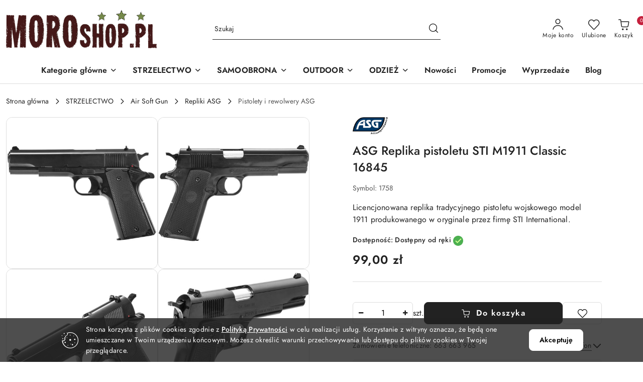

--- FILE ---
content_type: text/html; charset=utf-8
request_url: https://moroshop.pl/ASG-Replika-pistoletu-STI-M1911-Classic-16845-p823
body_size: 46126
content:
<!DOCTYPE html>
<html lang="pl" currency="PLN"  class=" ">
	<head>
		<meta http-equiv="Content-Type" content="text/html; charset=UTF-8" />
		<meta name="description" content="ASG Replika pistoletu STI M1911 Classic 16845 Licencjonowana replika tradycyjnego pistoletu wojskowego model 1911 produkowanego w oryginale przez firmę STI International. Replika jest napędzana sprężyną i generuje prędkość początkową kulki na poziomie 221">
		<meta name="keywords" content="militaria, sklep militarny, broń, ASG Opole, sklep z bronią opole, wiatrówki, survival,  noże, latarki, lornetki, kompasy. odzież militarna, okulary gogle ochronne, łuki i proce, łucznictwo, akcesoria do wiatrówek, gazy pieprzowe, kajdanki, pałki, tonfy,">
					<meta name="generator" content="Sky-Shop">
						<meta name="author" content="Moroshop.pl - działa na oprogramowaniu sklepów internetowych Sky-Shop.pl">
		<meta name="viewport" content="width=device-width, initial-scale=1.0">
		<meta name="skin_id" content="flex">
		<meta property="og:title" content="ASG Replika pistoletu STI M1911 Classic 16845 &gt; ASG">
		<meta property="og:description" content="ASG Replika pistoletu STI M1911 Classic 16845 Licencjonowana replika tradycyjnego pistoletu wojskowego model 1911 produkowanego w oryginale przez firmę STI International. Replika jest napędzana sprężyną i generuje prędkość początkową kulki na poziomie 221">
					<meta property="og:image" content="https://moroshop.pl/images/il768/15000-16000/ASG-Replika-pistoletu-STI-M1911-Classic-16845_%5B15094%5D_568.jpg">
			<meta property="og:image:type" content="image/jpeg">
			<meta property="og:image:width" content="568">
			<meta property="og:image:height" content="568">
			<link rel="image_src" href="https://moroshop.pl/images/il768/15000-16000/ASG-Replika-pistoletu-STI-M1911-Classic-16845_%5B15094%5D_568.jpg">
							<link rel="shortcut icon" href="/upload/il768/favicon.png">
									<link rel="next" href="https://moroshop.pl/ASG-Replika-pistoletu-STI-M1911-Classic-16845-p823/pa/2#scr">
							<link rel="canonical" href="https://moroshop.pl/ASG-Replika-pistoletu-STI-M1911-Classic-16845-p823">
						<title>ASG Replika pistoletu STI M1911 Classic 16845 &gt; ASG</title>
		

				



<!-- edrone -->












	<script id="ceneo_opinie" type="text/javascript">(function(w,d,s,i,dl){w._ceneo = w._ceneo || function () {
		w._ceneo.e = w._ceneo.e || []; w._ceneo.e.push(arguments); };
		w._ceneo.e = w._ceneo.e || [];dl=dl===undefined?"dataLayer":dl;
		const f = d.getElementsByTagName(s)[0], j = d.createElement(s); j.defer = true;
		j.src = "https://ssl.ceneo.pl/ct/v5/script.js?accountGuid=" + i + "&t=" +
				Date.now() + (dl ? "&dl=" + dl : ''); f.parentNode.insertBefore(j, f);
	})(window, document, "script", "6a8804a4-4658-474e-9a10-65e5b566f6bb");</script>
		<script type="text/javascript">

			function imageLoaded(element, target = "prev") {
				let siblingElement;
				if (target === "prev") {
					siblingElement = element.previousElementSibling;
				} else if (target === "link") {
					siblingElement = element.parentElement.previousElementSibling;
				}
				if (siblingElement && (siblingElement.classList.contains("fa") || siblingElement.classList.contains("icon-refresh"))) {
					siblingElement.style.display = "none";
				}
			}
			</script>

        		<link rel="stylesheet" href="/view/new/scheme/public/_common/scss/libs/bootstrap5.min.css">
		<link rel="stylesheet"  href="/view/new/scheme/public/_common/scss/libs/angular-material.min.css">
		
		<link rel="stylesheet" href="/view/new/userContent/il768/style.css?v=399">
		<!-- Smartsupp Live Chat script -->
<script type="text/javascript">
var _smartsupp = _smartsupp || {};
_smartsupp.key = '6981b1c5e60d7dd99bb2e0a2fd80999bd05f0ee5';
window.smartsupp||(function(d) {
  var s,c,o=smartsupp=function(){ o._.push(arguments)};o._=[];
  s=d.getElementsByTagName('script')[0];c=d.createElement('script');
  c.type='text/javascript';c.charset='utf-8';c.async=true;
  c.src='https://www.smartsuppchat.com/loader.js?';s.parentNode.insertBefore(c,s);
})(document);
</script>
<noscript> Powered by <a href=“https://www.smartsupp.com” target=“_blank”>Smartsupp</a></noscript>
		
		<script src="/view/new/scheme/public/_common/js/libs/promise/promise.min.js"></script>
		<script src="/view/new/scheme/public/_common/js/libs/jquery/jquery.min.js"></script>
		<script src="/view/new/scheme/public/_common/js/libs/angularjs/angularjs.min.js"></script>
	</head>
	<body 		  data-coupon-codes-active="1"
		  data-free-delivery-info-active="1"
		  data-generate-pdf-config="PRODUCT_AND_CART"
		  data-hide-price="0"
		  data-is-user-logged-id="0"
		  data-loyalty-points-active="0"
		  data-cart-simple-info-quantity="0"
		  data-cart-simple-info-price="0,00 zł"
		  data-base="PLN"
		  data-used="PLN|zł"
		  data-rates="'PLN':1"
		  data-decimal-hide="0"
		  data-decimal=","
		  data-thousand=" "
		   data-js-hash="560df981a3"		  		  		  class="		  		  		  		  "
		  		  		  		  		  data-hurt-price-type=""
		  data-hurt-price-text=""
		  		  data-tax="23"
	>
		
		
		


<div id="aria-live" role="alert" aria-live="assertive" class="sr-only">&nbsp;</div>
<main class="skyshop-container" data-ng-app="SkyShopModule">
		
<div class="header_topbar_logo_search_basket-wrapper header_wrapper" data-ng-controller="CartCtrl" data-ng-init="init({type: 'QUICK_CART', turnOffSales: 0})">
        
<md-sidenav role="dialog" aria-modal="true" ng-cloak md-component-id="mobile-cart" class="md-sidenav-right position-fixed full-width-sidenav" sidenav-swipe>
    <md-content layout-padding="">
        <div class="dropdown dropdown-quick-cart">
            
<div data-ng-if="data.cartSelected || data.hidePrice" id="header_cart" class="header_cart">
    <!--googleoff: all-->

    <div class="header_cart_title d-flex align-items-center justify-content-between hidden-on-desktop">
        <span class="sky-f-body-bold">Koszyk (<span data-ng-bind="data.cartAmount">0</span>)</span>
        <button aria-label="Zamknij podgląd koszyka" class="border-0 bg-transparent d-flex" data-ng-keydown="closeMobileCart($event)" data-ng-click="closeMobileCart($event)"><span class="icon-close_24 icon-24 icon-600"></span></button>
    </div>

    <div data-ng-if="data.cartSelected.items.length" class="products-scroll" data-scrollbar>
        <ul class="products">
            <li aria-labelledby="prod-[{[$index]}]-name"
                    data-nosnippet data-ng-repeat="item in data.cartSelected.items track by item.id"
                data-ng-if="item.type !== 'GRATIS_PRODUCT'"
                class="product-tile justify-content-between d-flex align-items-start">

                <button class="d-flex flex-grow-1 border-0 bg-transparent text-decoration-children" data-ng-click="openProductPage(item.product)" data-ng-disabled="isApiPending">
                    <img class="product-image"
                         data-ng-srcset="[{[item.product.photo.url]}] 75w"
                         sizes="(max-width: 1200px) 75px, 100px"
                         data-ng-src="[{[item.product.photo.url]}]"
                         alt="[{[item.product.name]}]"
                         aria-hidden="true"/>
                    <div>
                        <h3 id="prod-[{[$index]}]-name"
                            class="product-name sky-f-small-regular text-start child-decoration">
                            <span aria-label="Produkt [{[$index+1]}]:"></span>
                            <span data-ng-bind="item.product.name"></span>
                        </h3>
                        <p class="product-total text-start">
                            <span class="sr-only">Ilość:</span>
                            <span data-ng-bind="item.quantity"></span>
                            <span aria-hidden="true">x</span>
                            <span class="sr-only">Cena jednostkowa:</span>
                            <span class="sky-f-small-bold text-lowercase" data-ng-bind-html="item.unitPriceSummary | priceFormat:''"></span>
                        </p>
                    </div>
                </button>
                <div>
                    <button aria-label="Usuń produkt z koszyka: [{[item.product.name]}]"
                            type="button"
                            class="d-flex border-0 bg-transparent p-0 m-2"
                            is-disabled="isApiPending"
                            remove-list-item
                            parent-selector-to-remove="'li'"
                            collapse-animation="true"
                            click="deleteCartItem(item.id)">
                        <span class="icon-close_circle_24 icon-18 cursor-pointer">
                        <span class="path1"></span>
                        <span class="path2"></span>
                    </span>
                    </button>

                </div>
            </li>
        </ul>
    </div>
    <div data-ng-if="!data.cartSelected.items.length"
         class="cart-empty d-flex justify-content-center align-items-center">
        <span class="sky-f-body-medium">Koszyk jest pusty</span>
    </div>
    
<section data-ng-if="cartFinalDiscountByFreeDelivery() || (data.cartFreeDelivery && data.cartFreeDelivery.status !== data.cartFreeDeliveryStatuses.NOT_AVAILABLE)" class="free_shipment sky-statement-green sky-rounded-4 sky-mb-1">
  <div data-ng-if="!cartFinalDiscountByFreeDelivery()  && data.cartFreeDelivery && data.cartFreeDelivery.missingAmount > 0">
    <p class="d-flex justify-content-center align-items-center mb-0 color-inherit">
      <span class="icon-truck icon-24 me-2"></span>
      <span class="core_addAriaLivePolite sky-f-caption-regular">
            Do bezpłatnej dostawy brakuje
        <span class="sky-f-caption-medium text-lowercase" data-ng-bind-html="data.cartFreeDelivery | priceFormat: ''">-,--</span>
        </span>
    </p>
  </div>
  <div data-ng-if="cartFinalDiscountByFreeDelivery() || data.cartFreeDelivery.missingAmount <= 0">
    <div class="cart-upper strong special free-delivery d-flex justify-content-center align-items-center">
      <span class="icon-truck icon-24 me-2 sky-text-green-dark"></span>
      <span class="core_addAriaLivePolite sky-f-caption-medium sky-text-green-dark text-uppercase">Darmowa dostawa!</span>
    </div>
  </div>
</section>    <div role="region" aria-labelledby="order_summary">
        <h3 id="order_summary" class="sr-only">Podsumowanie zamówienia</h3>
        <p class="d-flex justify-content-between color-inherit mb-0">
                <span class="sky-f-body-bold sky-letter-spacing-1per">Suma                 </span>
            <span data-ng-if="!data.hidePrice" class="price-color sky-f-body-bold sky-letter-spacing-1per"
                  data-ng-bind-html="data.cartSelected.priceSummary | priceFormat:'':true">0,00 zł</span>
            <span data-ng-if="data.hidePrice" class="sky-f-body-bold"></span>
        </p>
                <p class="quick-cart-products-actions__summary-discount-info mb-0" data-ng-if="data.cartSelected.priceSummary.final.gross != data.cartSelected.priceSummary.base.gross">
            <small>Cena uwzględnia rabaty</small>
        </p>
    </div>
    <div class="execute-order-container">
        <button type="button"
                data-ng-click="executeOrder($event)"
                data-ng-keydown="executeOrder($event)"
                class="btn btn-primary sky-f-body-bold d-block w-100">
            Realizuj zamówienie
        </button>
    </div>


    <!--googleon: all-->
</div>        </div>
    </md-content>
</md-sidenav>        <header class="header header_topbar_logo_search_basket " data-sticky="yes">
        

<section class="cookies hidden bottom">
  <div class="container-xxl">
    <div class="container-wrapper">
      <div class="row">
        <div class="col-xl-10 offset-xl-1 d-flex align-items-center flex-sm-row flex-column">
          <span class="icon-cookies icon-32 d-md-block d-none"></span>
          <p class="sky-f-small-regular">Strona korzysta z plików cookies zgodnie z <a href="/news/n/134/Polityka-cookies">Polityką Prywatności</a> w celu realizacji usług. Korzystanie z witryny oznacza, że będą one umieszczane w Twoim urządzeniu końcowym. Możesz określić warunki przechowywania lub dostępu do plików cookies w Twojej przeglądarce.</p>
          <button type="button" class="btn btn-primary btn-small core_acceptCookies">Akceptuję</button>
        </div>
      </div>
    </div>
  </div>
</section>

<div class="header_searchbar_panel d-flex align-items-top">
  <div class="container-xxl">
    <div class="container container-wrapper d-flex justify-content-center">
      
<form id="header_panel_searchbar" class="header_searchbar" method="GET" action="/category/#top">

    <div class="sky-input-group-material input-group">
        <input aria-label="Wyszukaj produkt"
               class="form-control sky-f-small-regular p-1 pb-0 pt-0 pe-4 core_quickSearchAjax"
               cy-data="headerSearch"
               type="search"
               name="q"
               value=""
               placeholder="Szukaj"
               autocomplete="off"
               product-per-page="5"
                       />
                <button type="submit" value="Szukaj" aria-label="Szukaj i przejdź do wyników wyszukiwania" class="p-1 pb-0 pt-0">
            <span class="icon-search_big icon-20"></span>
        </button>
    </div>
        <div aria-live="assertive" class="aria-live-quick-search sr-only"></div>
    <div class="core_quickSearchAjaxHints hidden">
        <div class="search d-flex align-items-center flex-column">
            <div class="search-loading text-center">
                <span class="icon-refresh spinner icon-30 sky-text-black-primary"></span>
            </div>
            <div         class="search-information text-center hidden">
                <span class="information sky-f-small-regular"></span>
            </div>
            <table class="search-results w-100">
                <tr class="search-result-pattern hidden" data-id="{{:id:}}">
                    <td class="w-100" role="group">
                        <a href="#{{:url:}}" class="link d-flex">
                            <div class="search-img">
                                <img src="/view/new/img/transparent.png" data-src="{{:image:}}_60.jpg" alt=""/>
                            </div>
                            <div class="search-info">
                                <div class="search-name">
                                    <span class="sr-only">Produkt {{:position:}}:</span>
                                    <span class="sky-f-small-regular">{{:name:}}</span>
                                    <span class="sr-only">.</span>
                                </div>
                                <div class="search-price">
                                  <span  class="sky-f-small-bold {{:is_discount:}}">
                                      <span class="sr-only">Cena przed promocją:</span>
                                      <span class="core_priceFormat" data-price="{{:price:}}"></span>
                                      <span class="sr-only">.</span>
                                  </span>
                                    <span class="price sky-f-small-bold sky-text-red">
                                        <span class="sr-only">{{:aria_price:}}</span>
                                        <span class="core_priceFormat " data-price="{{:price_discount:}}"></span>
                                        <span class="sr-only">.</span>
                                    </span>
                                </div>
                            </div>
                        </a>
                    </td>
                </tr>
            </table>
            <div class="search-count hidden">
                 <button aria-label="Przejdź do wszystkich wyników wyszukiwania" type="submit" class="sky-f-small-regular border-0 bg-transparent text-decoration-children">
                     <span class="child-decoration">
                         Pokaż wszystkie:<span class="ms-1 sky-f-small-medium count"></span>
                     </span>
                 </button>
            </div>
        </div>
    </div>
    </form>      <button aria-label="Zamknij wyszukiwarkę" id="toggleHeaderSearchbarPanel" type="button" class="close-searchbar ms-2 bg-transparent border-0">
        <span class="icon-close_28 icon-28"></span>
      </button>
    </div>
  </div>
</div>
<div class="container-xxl header_with_searchbar">
  <div class="container container-wrapper">
    <div class="header-components d-flex justify-content-between align-items-center">
      <div class="logo-wrapper d-flex hidden-on-desktop">
        <div class="d-flex align-items-center w-100">
          
<div class="hidden-on-desktop d-flex align-items-center mb-3 mt-3">
    <button aria-label="Otwórz menu główne" type="button" id="mobile-open-flex-menu" class="icon-hamburger_menu icon-23 sky-cursor-pointer border-0 bg-transparent p-0 icon-black"></button>

    <div id="mobile-flex-menu" class="flex_menu">
        <div class="flex_menu_title d-flex align-items-center justify-content-between hidden-on-desktop">
            <button aria-label="Powrót do poprzedniego poziomu menu" class="flex_back_button icon-arrow_left_32 icon-600 bg-transparent border-0 p-0 icon-black" ></button>
            <span class="sky-f-body-bold title">
                <span class="ms-3 me-3 logo">
                    
<!--PARAMETERS:
    COMPONENT_CLASS
    SRC
    ALT
    DEFAULT_ALT
-->

<a href="/" class=" header_mobile_menu_logo d-flex align-items-center">
    <img data-src-old-browser=""  src="/upload/il768/logos//moro%282%29.png" alt=" Moroshop.pl " />
</a>                </span>

            </span>
            <button id="mobile-flex-menu-close" type="button" aria-label="Zamknij menu główne" class="icon-close_24 icon-24 icon-600 mx-3 bg-transparent border-0 p-0 icon-black"></button>
        </div>
        <div class="categories-scroll scroll-content">
            <ul class="main-categories categories-level-1">
                
                                                <li>
                    <a
                              role="button" aria-haspopup="true"  tabindex="0"                            data-title="Kategorie główne" ">
                        <span>Kategorie główne</span>
                        <span class="icon-arrow_right_16 icon-16 icon-600"></span>
                    </a>
                                            <ul aria-label="Lista opcji dla grupy: Kategorie główne" class="categories-level-2">
                                                            <li>
                                    <a role="button" aria-haspopup="true" tabindex="0" data-title="STRZELECTWO" href="/STRZELECTWO-c16">
                                        <span>STRZELECTWO</span>
                                                                                <span class="icon-arrow_right_16 icon-16 icon-600"></span>
                                                                            </a>
                                                                            <ul class="categories-level-3">
                                                                                        <li>
                                                <a data-title="Air Soft Gun" href="/Air-Soft-Gun-c31">
                                                    <span>Air Soft Gun</span>
                                                </a>
                                            </li>
                                                                                        <li>
                                                <a data-title="Wiatrówki i akcesoria" href="/Wiatrowki-i-akcesoria-c17">
                                                    <span>Wiatrówki i akcesoria</span>
                                                </a>
                                            </li>
                                                                                        <li>
                                                <a data-title="Wyposażenie taktyczne" href="/Wyposazenie-taktyczne-c44">
                                                    <span>Wyposażenie taktyczne</span>
                                                </a>
                                            </li>
                                                                                        <li>
                                                <a data-title="Broń na kule gumowe, Real Action Marker" href="/Bron-na-kule-gumowe-Real-Action-Marker-c55">
                                                    <span>Broń na kule gumowe, Real Action Marker</span>
                                                </a>
                                            </li>
                                                                                        <li>
                                                <a data-title="Łuki i akcesoria" href="/Luki-i-akcesoria-c63">
                                                    <span>Łuki i akcesoria</span>
                                                </a>
                                            </li>
                                                                                        <li>
                                                <a data-title="Ochrona słuchu i wzroku" href="/Ochrona-sluchu-i-wzroku-c69">
                                                    <span>Ochrona słuchu i wzroku</span>
                                                </a>
                                            </li>
                                                                                        <li>
                                                <a data-title="Tarcze, cele , kulochwyty" href="/Tarcze-cele-kulochwyty-c73">
                                                    <span>Tarcze, cele , kulochwyty</span>
                                                </a>
                                            </li>
                                                                                        <li>
                                                <a data-title="Proce i akcesoria" href="/Proce-i-akcesoria-c74">
                                                    <span>Proce i akcesoria</span>
                                                </a>
                                            </li>
                                                                                    </ul>
                                                                    </li>
                                                            <li>
                                    <a role="button" aria-haspopup="true" tabindex="0" data-title="SAMOOBRONA" href="/SAMOOBRONA-c76">
                                        <span>SAMOOBRONA</span>
                                                                                <span class="icon-arrow_right_16 icon-16 icon-600"></span>
                                                                            </a>
                                                                            <ul class="categories-level-3">
                                                                                        <li>
                                                <a data-title="Gazy pieprzowe" href="/Gazy-pieprzowe-c77">
                                                    <span>Gazy pieprzowe</span>
                                                </a>
                                            </li>
                                                                                        <li>
                                                <a data-title="Akcesoria do gazów pieprzowych" href="/Akcesoria-do-gazow-pieprzowych-c78">
                                                    <span>Akcesoria do gazów pieprzowych</span>
                                                </a>
                                            </li>
                                                                                        <li>
                                                <a data-title="Pałki teleskopowe" href="/Palki-teleskopowe-c79">
                                                    <span>Pałki teleskopowe</span>
                                                </a>
                                            </li>
                                                                                        <li>
                                                <a data-title="Pistolety gazowe" href="/Pistolety-gazowe-c84">
                                                    <span>Pistolety gazowe</span>
                                                </a>
                                            </li>
                                                                                        <li>
                                                <a data-title="Kajdanki i akcesoria" href="/Kajdanki-i-akcesoria-c85">
                                                    <span>Kajdanki i akcesoria</span>
                                                </a>
                                            </li>
                                                                                        <li>
                                                <a data-title="Odstraszacze i alarmy" href="/Odstraszacze-i-alarmy-c86">
                                                    <span>Odstraszacze i alarmy</span>
                                                </a>
                                            </li>
                                                                                        <li>
                                                <a data-title="Pozostała samoobrona" href="/Pozostala-samoobrona-c279">
                                                    <span>Pozostała samoobrona</span>
                                                </a>
                                            </li>
                                                                                    </ul>
                                                                    </li>
                                                            <li>
                                    <a role="button" aria-haspopup="true" tabindex="0" data-title="OUTDOOR" href="/OUTDOOR-c87">
                                        <span>OUTDOOR</span>
                                                                                <span class="icon-arrow_right_16 icon-16 icon-600"></span>
                                                                            </a>
                                                                            <ul class="categories-level-3">
                                                                                        <li>
                                                <a data-title="Plecaki" href="/Plecaki-c124">
                                                    <span>Plecaki</span>
                                                </a>
                                            </li>
                                                                                        <li>
                                                <a data-title="Nerki, torby, organizery" href="/Nerki-torby-organizery-c128">
                                                    <span>Nerki, torby, organizery</span>
                                                </a>
                                            </li>
                                                                                        <li>
                                                <a data-title="Multitoole" href="/Multitoole-c99">
                                                    <span>Multitoole</span>
                                                </a>
                                            </li>
                                                                                        <li>
                                                <a data-title="Lornetki" href="/Lornetki-c274">
                                                    <span>Lornetki</span>
                                                </a>
                                            </li>
                                                                                        <li>
                                                <a data-title="Survival, bushcraft" href="/Survival-bushcraft-c110">
                                                    <span>Survival, bushcraft</span>
                                                </a>
                                            </li>
                                                                                        <li>
                                                <a data-title="Noże i maczety" href="/Noze-i-maczety-c100">
                                                    <span>Noże i maczety</span>
                                                </a>
                                            </li>
                                                                                        <li>
                                                <a data-title="Latarki i oświetlenie" href="/Latarki-i-oswietlenie-c94">
                                                    <span>Latarki i oświetlenie</span>
                                                </a>
                                            </li>
                                                                                        <li>
                                                <a data-title="Gadżety, upominki" href="/Gadzety-upominki-c287">
                                                    <span>Gadżety, upominki</span>
                                                </a>
                                            </li>
                                                                                        <li>
                                                <a data-title="Termowizja, noktowizja" href="/Termowizja-noktowizja-c127">
                                                    <span>Termowizja, noktowizja</span>
                                                </a>
                                            </li>
                                                                                        <li>
                                                <a data-title="Alkomaty i narkotesty" href="/Alkomaty-i-narkotesty-c130">
                                                    <span>Alkomaty i narkotesty</span>
                                                </a>
                                            </li>
                                                                                    </ul>
                                                                    </li>
                                                            <li>
                                    <a role="button" aria-haspopup="true" tabindex="0" data-title="ODZIEŻ" href="/ODZIEZ-c131">
                                        <span>ODZIEŻ</span>
                                                                                <span class="icon-arrow_right_16 icon-16 icon-600"></span>
                                                                            </a>
                                                                            <ul class="categories-level-3">
                                                                                        <li>
                                                <a data-title="Nakrycia głowy" href="/Nakrycia-glowy-c144">
                                                    <span>Nakrycia głowy</span>
                                                </a>
                                            </li>
                                                                                        <li>
                                                <a data-title="Spodnie" href="/Spodnie-c132">
                                                    <span>Spodnie</span>
                                                </a>
                                            </li>
                                                                                        <li>
                                                <a data-title="Bluzy mundorowe, Combat Shirt" href="/Bluzy-mundorowe-Combat-Shirt-c135">
                                                    <span>Bluzy mundorowe, Combat Shirt</span>
                                                </a>
                                            </li>
                                                                                        <li>
                                                <a data-title="Polary" href="/Polary-c136">
                                                    <span>Polary</span>
                                                </a>
                                            </li>
                                                                                        <li>
                                                <a data-title="Rękawice" href="/Rekawice-c137">
                                                    <span>Rękawice</span>
                                                </a>
                                            </li>
                                                                                        <li>
                                                <a data-title="Poncza i peleryny" href="/Poncza-i-peleryny-c138">
                                                    <span>Poncza i peleryny</span>
                                                </a>
                                            </li>
                                                                                        <li>
                                                <a data-title="Kurtki" href="/Kurtki-c139">
                                                    <span>Kurtki</span>
                                                </a>
                                            </li>
                                                                                        <li>
                                                <a data-title="Koszule" href="/Koszule-c288">
                                                    <span>Koszule</span>
                                                </a>
                                            </li>
                                                                                        <li>
                                                <a data-title="T-shirty, koszulki" href="/T-shirty-koszulki-c140">
                                                    <span>T-shirty, koszulki</span>
                                                </a>
                                            </li>
                                                                                        <li>
                                                <a data-title="Naszywki wojskowe" href="/Naszywki-wojskowe-c141">
                                                    <span>Naszywki wojskowe</span>
                                                </a>
                                            </li>
                                                                                        <li>
                                                <a data-title="Buty i akcesoria" href="/Buty-i-akcesoria-c142">
                                                    <span>Buty i akcesoria</span>
                                                </a>
                                            </li>
                                                                                        <li>
                                                <a data-title="Bielizna termoaktywna" href="/Bielizna-termoaktywna-c143">
                                                    <span>Bielizna termoaktywna</span>
                                                </a>
                                            </li>
                                                                                        <li>
                                                <a data-title="Pasy" href="/Pasy-c149">
                                                    <span>Pasy</span>
                                                </a>
                                            </li>
                                                                                        <li>
                                                <a data-title="Portfele" href="/Portfele-c151">
                                                    <span>Portfele</span>
                                                </a>
                                            </li>
                                                                                        <li>
                                                <a data-title="Impregnacja i konserwacja odzieży" href="/Impregnacja-i-konserwacja-odziezy-c152">
                                                    <span>Impregnacja i konserwacja odzieży</span>
                                                </a>
                                            </li>
                                                                                    </ul>
                                                                    </li>
                                                    </ul>
                                    </li>
                                
                
                                                                                <li>
                    <a
                              role="button" aria-haspopup="true"  tabindex="0"                            data-title="STRZELECTWO" ">
                        <span>STRZELECTWO</span>
                        <span class="icon-arrow_right_16 icon-16 icon-600"></span>
                    </a>
                                            <ul aria-label="Lista opcji dla: STRZELECTWO" class="categories-level-2">
                                                                                                <li>
                                        <a role="button" aria-haspopup="true" tabindex="0" data-title="Air Soft Gun" href="/Air-Soft-Gun-c31">
                                            <span>Air Soft Gun</span>
                                                                                            <span class="icon-arrow_right_16 icon-16 icon-600"></span>
                                                                                    </a>
                                                                                    <ul>
                                                                                                    <li>
                                                        <a data-title="Repliki ASG" href="/Repliki-ASG-c267">
                                                            <span>Repliki ASG</span>
                                                        </a>
                                                    </li>
                                                                                                    <li>
                                                        <a data-title="Kulki ASG" href="/Kulki-ASG-c36">
                                                            <span>Kulki ASG</span>
                                                        </a>
                                                    </li>
                                                                                                    <li>
                                                        <a data-title="Akumulatory i ładowarki ASG" href="/Akumulatory-i-ladowarki-ASG-c37">
                                                            <span>Akumulatory i ładowarki ASG</span>
                                                        </a>
                                                    </li>
                                                                                                    <li>
                                                        <a data-title="Zasilanie gazowe replik ASG" href="/Zasilanie-gazowe-replik-ASG-c38">
                                                            <span>Zasilanie gazowe replik ASG</span>
                                                        </a>
                                                    </li>
                                                                                                    <li>
                                                        <a data-title="Torby i futerały" href="/Torby-i-futeraly-c54">
                                                            <span>Torby i futerały</span>
                                                        </a>
                                                    </li>
                                                                                                    <li>
                                                        <a data-title="Magazynki do replik ASG" href="/Magazynki-do-replik-ASG-c39">
                                                            <span>Magazynki do replik ASG</span>
                                                        </a>
                                                    </li>
                                                                                                    <li>
                                                        <a data-title="Tarcze i kulochwyty" href="/Tarcze-i-kulochwyty-c40">
                                                            <span>Tarcze i kulochwyty</span>
                                                        </a>
                                                    </li>
                                                                                                    <li>
                                                        <a data-title="Celowniki, kolimatory, latarki" href="/Celowniki-kolimatory-latarki-c41">
                                                            <span>Celowniki, kolimatory, latarki</span>
                                                        </a>
                                                    </li>
                                                                                                    <li>
                                                        <a data-title="Części serwisowe do replik ASG" href="/Czesci-serwisowe-do-replik-ASG-c42">
                                                            <span>Części serwisowe do replik ASG</span>
                                                        </a>
                                                    </li>
                                                                                                    <li>
                                                        <a data-title="Akcesoria ochronne do ASG" href="/Akcesoria-ochronne-do-ASG-c43">
                                                            <span>Akcesoria ochronne do ASG</span>
                                                        </a>
                                                    </li>
                                                                                                    <li>
                                                        <a data-title="Pozostałe akcesoria do ASG" href="/Pozostale-akcesoria-do-ASG-c51">
                                                            <span>Pozostałe akcesoria do ASG</span>
                                                        </a>
                                                    </li>
                                                                                            </ul>
                                                                                                                                                                        <li>
                                        <a role="button" aria-haspopup="true" tabindex="0" data-title="Wiatrówki i akcesoria" href="/Wiatrowki-i-akcesoria-c17">
                                            <span>Wiatrówki i akcesoria</span>
                                                                                            <span class="icon-arrow_right_16 icon-16 icon-600"></span>
                                                                                    </a>
                                                                                    <ul>
                                                                                                    <li>
                                                        <a data-title="Wiatrówki karabinki" href="/Wiatrowki-karabinki-c18">
                                                            <span>Wiatrówki karabinki</span>
                                                        </a>
                                                    </li>
                                                                                                    <li>
                                                        <a data-title="Wiatrówki pistolety i rewolwery" href="/Wiatrowki-pistolety-i-rewolwery-c19">
                                                            <span>Wiatrówki pistolety i rewolwery</span>
                                                        </a>
                                                    </li>
                                                                                                    <li>
                                                        <a data-title="Śruty do wiatrówek" href="/Sruty-do-wiatrowek-c20">
                                                            <span>Śruty do wiatrówek</span>
                                                        </a>
                                                    </li>
                                                                                                    <li>
                                                        <a data-title="Akcesoria do wiatrówek" href="/Akcesoria-do-wiatrowek-c21">
                                                            <span>Akcesoria do wiatrówek</span>
                                                        </a>
                                                    </li>
                                                                                            </ul>
                                                                                                                                                                        <li>
                                        <a role="button" aria-haspopup="true" tabindex="0" data-title="Wyposażenie taktyczne" href="/Wyposazenie-taktyczne-c44">
                                            <span>Wyposażenie taktyczne</span>
                                                                                            <span class="icon-arrow_right_16 icon-16 icon-600"></span>
                                                                                    </a>
                                                                                    <ul>
                                                                                                    <li>
                                                        <a data-title="Ładownice i zasobniki" href="/Ladownice-i-zasobniki-c280">
                                                            <span>Ładownice i zasobniki</span>
                                                        </a>
                                                    </li>
                                                                                                    <li>
                                                        <a data-title="Kamizelki taktyczne" href="/Kamizelki-taktyczne-c45">
                                                            <span>Kamizelki taktyczne</span>
                                                        </a>
                                                    </li>
                                                                                                    <li>
                                                        <a data-title="Hełmy do ASG" href="/Helmy-do-ASG-c75">
                                                            <span>Hełmy do ASG</span>
                                                        </a>
                                                    </li>
                                                                                                    <li>
                                                        <a data-title="Kabury" href="/Kabury-c46">
                                                            <span>Kabury</span>
                                                        </a>
                                                    </li>
                                                                                                    <li>
                                                        <a data-title="Pasy taktyczne" href="/Pasy-taktyczne-c48">
                                                            <span>Pasy taktyczne</span>
                                                        </a>
                                                    </li>
                                                                                                    <li>
                                                        <a data-title="Maskowanie i farby" href="/Maskowanie-i-farby-c49">
                                                            <span>Maskowanie i farby</span>
                                                        </a>
                                                    </li>
                                                                                                    <li>
                                                        <a data-title="Rękawice taktyczne" href="/Rekawice-taktyczne-c50">
                                                            <span>Rękawice taktyczne</span>
                                                        </a>
                                                    </li>
                                                                                                    <li>
                                                        <a data-title="Naszywki" href="/Naszywki-c53">
                                                            <span>Naszywki</span>
                                                        </a>
                                                    </li>
                                                                                                    <li>
                                                        <a data-title="Pasy nośne" href="/Pasy-nosne-c268">
                                                            <span>Pasy nośne</span>
                                                        </a>
                                                    </li>
                                                                                                    <li>
                                                        <a data-title="Bipody, chwyty" href="/Bipody-chwyty-c278">
                                                            <span>Bipody, chwyty</span>
                                                        </a>
                                                    </li>
                                                                                            </ul>
                                                                                                                                                                        <li>
                                        <a role="button" aria-haspopup="true" tabindex="0" data-title="Broń na kule gumowe, Real Action Marker" href="/Bron-na-kule-gumowe-Real-Action-Marker-c55">
                                            <span>Broń na kule gumowe, Real Action Marker</span>
                                                                                            <span class="icon-arrow_right_16 icon-16 icon-600"></span>
                                                                                    </a>
                                                                                    <ul>
                                                                                                    <li>
                                                        <a data-title="Pistolety i rewolery RAM" href="/Pistolety-i-rewolery-RAM-c56">
                                                            <span>Pistolety i rewolery RAM</span>
                                                        </a>
                                                    </li>
                                                                                                    <li>
                                                        <a data-title="Strzelby i karabinki RAM" href="/Strzelby-i-karabinki-RAM-c57">
                                                            <span>Strzelby i karabinki RAM</span>
                                                        </a>
                                                    </li>
                                                                                                    <li>
                                                        <a data-title="Akcesoria do RAM" href="/Akcesoria-do-RAM-c58">
                                                            <span>Akcesoria do RAM</span>
                                                        </a>
                                                    </li>
                                                                                            </ul>
                                                                                                                                                                        <li>
                                        <a role="button" aria-haspopup="true" tabindex="0" data-title="Łuki i akcesoria" href="/Luki-i-akcesoria-c63">
                                            <span>Łuki i akcesoria</span>
                                                                                            <span class="icon-arrow_right_16 icon-16 icon-600"></span>
                                                                                    </a>
                                                                                    <ul>
                                                                                                    <li>
                                                        <a data-title="Łuki" href="/Luki-c64">
                                                            <span>Łuki</span>
                                                        </a>
                                                    </li>
                                                                                                    <li>
                                                        <a data-title="Akcesoria łucznicze" href="/Akcesoria-lucznicze-c65">
                                                            <span>Akcesoria łucznicze</span>
                                                        </a>
                                                    </li>
                                                                                            </ul>
                                                                                                                                                                        <li>
                                        <a role="button" aria-haspopup="true" tabindex="0" data-title="Ochrona słuchu i wzroku" href="/Ochrona-sluchu-i-wzroku-c69">
                                            <span>Ochrona słuchu i wzroku</span>
                                                                                            <span class="icon-arrow_right_16 icon-16 icon-600"></span>
                                                                                    </a>
                                                                                    <ul>
                                                                                                    <li>
                                                        <a data-title="Słuchawki strzeleckie" href="/Sluchawki-strzeleckie-c70">
                                                            <span>Słuchawki strzeleckie</span>
                                                        </a>
                                                    </li>
                                                                                                    <li>
                                                        <a data-title="Okulary balistyczne" href="/Okulary-balistyczne-c72">
                                                            <span>Okulary balistyczne</span>
                                                        </a>
                                                    </li>
                                                                                                    <li>
                                                        <a data-title="Okulary i gogle do ASG" href="/Okulary-i-gogle-do-ASG-c71">
                                                            <span>Okulary i gogle do ASG</span>
                                                        </a>
                                                    </li>
                                                                                                    <li>
                                                        <a data-title="Akcesoria" href="/Akcesoria-c275">
                                                            <span>Akcesoria</span>
                                                        </a>
                                                    </li>
                                                                                            </ul>
                                                                                                                                                                        <li>
                                        <a  data-title="Tarcze, cele , kulochwyty" href="/Tarcze-cele-kulochwyty-c73">
                                            <span>Tarcze, cele , kulochwyty</span>
                                                                                    </a>
                                                                                                                                                                        <li>
                                        <a  data-title="Proce i akcesoria" href="/Proce-i-akcesoria-c74">
                                            <span>Proce i akcesoria</span>
                                                                                    </a>
                                                                                                                            </ul>
                                    </li>
                                
                
                                                                                <li>
                    <a
                              role="button" aria-haspopup="true"  tabindex="0"                            data-title="SAMOOBRONA" ">
                        <span>SAMOOBRONA</span>
                        <span class="icon-arrow_right_16 icon-16 icon-600"></span>
                    </a>
                                            <ul aria-label="Lista opcji dla: SAMOOBRONA" class="categories-level-2">
                                                                                                <li>
                                        <a  data-title="Gazy pieprzowe" href="/Gazy-pieprzowe-c77">
                                            <span>Gazy pieprzowe</span>
                                                                                    </a>
                                                                                                                                                                        <li>
                                        <a  data-title="Akcesoria do gazów pieprzowych" href="/Akcesoria-do-gazow-pieprzowych-c78">
                                            <span>Akcesoria do gazów pieprzowych</span>
                                                                                    </a>
                                                                                                                                                                        <li>
                                        <a role="button" aria-haspopup="true" tabindex="0" data-title="Pałki teleskopowe" href="/Palki-teleskopowe-c79">
                                            <span>Pałki teleskopowe</span>
                                                                                            <span class="icon-arrow_right_16 icon-16 icon-600"></span>
                                                                                    </a>
                                                                                    <ul>
                                                                                                    <li>
                                                        <a data-title="Pałki teleskopowe i tonfy" href="/Palki-teleskopowe-i-tonfy-c80">
                                                            <span>Pałki teleskopowe i tonfy</span>
                                                        </a>
                                                    </li>
                                                                                                    <li>
                                                        <a data-title="Akcesoria do pałek teleskopowych" href="/Akcesoria-do-palek-teleskopowych-c82">
                                                            <span>Akcesoria do pałek teleskopowych</span>
                                                        </a>
                                                    </li>
                                                                                            </ul>
                                                                                                                                                                        <li>
                                        <a  data-title="Pistolety gazowe" href="/Pistolety-gazowe-c84">
                                            <span>Pistolety gazowe</span>
                                                                                    </a>
                                                                                                                                                                        <li>
                                        <a  data-title="Kajdanki i akcesoria" href="/Kajdanki-i-akcesoria-c85">
                                            <span>Kajdanki i akcesoria</span>
                                                                                    </a>
                                                                                                                                                                        <li>
                                        <a  data-title="Odstraszacze i alarmy" href="/Odstraszacze-i-alarmy-c86">
                                            <span>Odstraszacze i alarmy</span>
                                                                                    </a>
                                                                                                                            </ul>
                                    </li>
                                
                
                                                                                <li>
                    <a
                              role="button" aria-haspopup="true"  tabindex="0"                            data-title="OUTDOOR" ">
                        <span>OUTDOOR</span>
                        <span class="icon-arrow_right_16 icon-16 icon-600"></span>
                    </a>
                                            <ul aria-label="Lista opcji dla: OUTDOOR" class="categories-level-2">
                                                                                                <li>
                                        <a  data-title="Plecaki" href="/Plecaki-c124">
                                            <span>Plecaki</span>
                                                                                    </a>
                                                                                                                                                                        <li>
                                        <a  data-title="Nerki, torby, organizery" href="/Nerki-torby-organizery-c128">
                                            <span>Nerki, torby, organizery</span>
                                                                                    </a>
                                                                                                                                                                        <li>
                                        <a  data-title="Multitoole" href="/Multitoole-c99">
                                            <span>Multitoole</span>
                                                                                    </a>
                                                                                                                                                                        <li>
                                        <a  data-title="Lornetki" href="/Lornetki-c274">
                                            <span>Lornetki</span>
                                                                                    </a>
                                                                                                                                                                        <li>
                                        <a role="button" aria-haspopup="true" tabindex="0" data-title="Survival, bushcraft" href="/Survival-bushcraft-c110">
                                            <span>Survival, bushcraft</span>
                                                                                            <span class="icon-arrow_right_16 icon-16 icon-600"></span>
                                                                                    </a>
                                                                                    <ul>
                                                                                                    <li>
                                                        <a data-title="Krzesiwa i ogień" href="/Krzesiwa-i-ogien-c112">
                                                            <span>Krzesiwa i ogień</span>
                                                        </a>
                                                    </li>
                                                                                                    <li>
                                                        <a data-title="Kompasy, nawigacja" href="/Kompasy-nawigacja-c118">
                                                            <span>Kompasy, nawigacja</span>
                                                        </a>
                                                    </li>
                                                                                                    <li>
                                                        <a data-title="Ogrzewacze, ciepło" href="/Ogrzewacze-cieplo-c113">
                                                            <span>Ogrzewacze, ciepło</span>
                                                        </a>
                                                    </li>
                                                                                                    <li>
                                                        <a data-title="Toporki i piły" href="/Toporki-i-pily-c114">
                                                            <span>Toporki i piły</span>
                                                        </a>
                                                    </li>
                                                                                                    <li>
                                                        <a data-title="Kuchnia turystyczna" href="/Kuchnia-turystyczna-c115">
                                                            <span>Kuchnia turystyczna</span>
                                                        </a>
                                                    </li>
                                                                                                    <li>
                                                        <a data-title="Saperki" href="/Saperki-c116">
                                                            <span>Saperki</span>
                                                        </a>
                                                    </li>
                                                                                                    <li>
                                                        <a data-title="Paracord" href="/Paracord-c117">
                                                            <span>Paracord</span>
                                                        </a>
                                                    </li>
                                                                                                    <li>
                                                        <a data-title="Apteczki, pierwsza pomoc" href="/Apteczki-pierwsza-pomoc-c119">
                                                            <span>Apteczki, pierwsza pomoc</span>
                                                        </a>
                                                    </li>
                                                                                                    <li>
                                                        <a data-title="Higiena turystyczna" href="/Higiena-turystyczna-c120">
                                                            <span>Higiena turystyczna</span>
                                                        </a>
                                                    </li>
                                                                                                    <li>
                                                        <a data-title="Karabińczyki, breloki" href="/Karabinczyki-breloki-c121">
                                                            <span>Karabińczyki, breloki</span>
                                                        </a>
                                                    </li>
                                                                                                    <li>
                                                        <a data-title="Notesy i długopisy" href="/Notesy-i-dlugopisy-c122">
                                                            <span>Notesy i długopisy</span>
                                                        </a>
                                                    </li>
                                                                                                    <li>
                                                        <a data-title="Przetrwanie" href="/Przetrwanie-c123">
                                                            <span>Przetrwanie</span>
                                                        </a>
                                                    </li>
                                                                                                    <li>
                                                        <a data-title="Środki na owady" href="/Srodki-na-owady-c125">
                                                            <span>Środki na owady</span>
                                                        </a>
                                                    </li>
                                                                                                    <li>
                                                        <a data-title="Tarpy i pałatki" href="/Tarpy-i-palatki-c126">
                                                            <span>Tarpy i pałatki</span>
                                                        </a>
                                                    </li>
                                                                                                    <li>
                                                        <a data-title="Racje żywnościowe, przekąski" href="/Racje-zywnosciowe-przekaski-c129">
                                                            <span>Racje żywnościowe, przekąski</span>
                                                        </a>
                                                    </li>
                                                                                                    <li>
                                                        <a data-title="Zestawy survivialowe" href="/Zestawy-survivialowe-c273">
                                                            <span>Zestawy survivialowe</span>
                                                        </a>
                                                    </li>
                                                                                                    <li>
                                                        <a data-title="Pozostałe" href="/Pozostale-c272">
                                                            <span>Pozostałe</span>
                                                        </a>
                                                    </li>
                                                                                            </ul>
                                                                                                                                                                        <li>
                                        <a role="button" aria-haspopup="true" tabindex="0" data-title="Noże i maczety" href="/Noze-i-maczety-c100">
                                            <span>Noże i maczety</span>
                                                                                            <span class="icon-arrow_right_16 icon-16 icon-600"></span>
                                                                                    </a>
                                                                                    <ul>
                                                                                                    <li>
                                                        <a data-title="Noże taktyczne i myśliwskie" href="/Noze-taktyczne-i-mysliwskie-c101">
                                                            <span>Noże taktyczne i myśliwskie</span>
                                                        </a>
                                                    </li>
                                                                                                    <li>
                                                        <a data-title="Noże składane" href="/Noze-skladane-c102">
                                                            <span>Noże składane</span>
                                                        </a>
                                                    </li>
                                                                                                    <li>
                                                        <a data-title="Noże motylkowe" href="/Noze-motylkowe-c103">
                                                            <span>Noże motylkowe</span>
                                                        </a>
                                                    </li>
                                                                                                    <li>
                                                        <a data-title="Noże sprężynowe" href="/Noze-sprezynowe-c104">
                                                            <span>Noże sprężynowe</span>
                                                        </a>
                                                    </li>
                                                                                                    <li>
                                                        <a data-title="Noże do rzucania, shuriken" href="/Noze-do-rzucania-shuriken-c270">
                                                            <span>Noże do rzucania, shuriken</span>
                                                        </a>
                                                    </li>
                                                                                                    <li>
                                                        <a data-title="Maczety i piły" href="/Maczety-i-pily-c105">
                                                            <span>Maczety i piły</span>
                                                        </a>
                                                    </li>
                                                                                                    <li>
                                                        <a data-title="Scyzoryki" href="/Scyzoryki-c106">
                                                            <span>Scyzoryki</span>
                                                        </a>
                                                    </li>
                                                                                                    <li>
                                                        <a data-title="Noże ratownicze" href="/Noze-ratownicze-c108">
                                                            <span>Noże ratownicze</span>
                                                        </a>
                                                    </li>
                                                                                                    <li>
                                                        <a data-title="Ostrzałki i osełki" href="/Ostrzalki-i-oselki-c107">
                                                            <span>Ostrzałki i osełki</span>
                                                        </a>
                                                    </li>
                                                                                                    <li>
                                                        <a data-title="Akcesoria do noży" href="/Akcesoria-do-nozy-c109">
                                                            <span>Akcesoria do noży</span>
                                                        </a>
                                                    </li>
                                                                                            </ul>
                                                                                                                                                                        <li>
                                        <a role="button" aria-haspopup="true" tabindex="0" data-title="Latarki i oświetlenie" href="/Latarki-i-oswietlenie-c94">
                                            <span>Latarki i oświetlenie</span>
                                                                                            <span class="icon-arrow_right_16 icon-16 icon-600"></span>
                                                                                    </a>
                                                                                    <ul>
                                                                                                    <li>
                                                        <a data-title="Latarki LED" href="/Latarki-LED-c95">
                                                            <span>Latarki LED</span>
                                                        </a>
                                                    </li>
                                                                                                    <li>
                                                        <a data-title="Latarki czołowe" href="/Latarki-czolowe-c96">
                                                            <span>Latarki czołowe</span>
                                                        </a>
                                                    </li>
                                                                                                    <li>
                                                        <a data-title="Latarki turystyczne" href="/Latarki-turystyczne-c97">
                                                            <span>Latarki turystyczne</span>
                                                        </a>
                                                    </li>
                                                                                                    <li>
                                                        <a data-title="Światła chemiczne" href="/Swiatla-chemiczne-c271">
                                                            <span>Światła chemiczne</span>
                                                        </a>
                                                    </li>
                                                                                                    <li>
                                                        <a data-title="Akcesoria do latarek" href="/Akcesoria-do-latarek-c98">
                                                            <span>Akcesoria do latarek</span>
                                                        </a>
                                                    </li>
                                                                                            </ul>
                                                                                                                                                                        <li>
                                        <a  data-title="Gadżety, upominki" href="/Gadzety-upominki-c287">
                                            <span>Gadżety, upominki</span>
                                                                                    </a>
                                                                                                                                                                        <li>
                                        <a  data-title="Termowizja, noktowizja" href="/Termowizja-noktowizja-c127">
                                            <span>Termowizja, noktowizja</span>
                                                                                    </a>
                                                                                                                                                                        <li>
                                        <a  data-title="Alkomaty i narkotesty" href="/Alkomaty-i-narkotesty-c130">
                                            <span>Alkomaty i narkotesty</span>
                                                                                    </a>
                                                                                                                            </ul>
                                    </li>
                                
                
                                                                                <li>
                    <a
                              role="button" aria-haspopup="true"  tabindex="0"                            data-title="ODZIEŻ" ">
                        <span>ODZIEŻ</span>
                        <span class="icon-arrow_right_16 icon-16 icon-600"></span>
                    </a>
                                            <ul aria-label="Lista opcji dla: ODZIEŻ" class="categories-level-2">
                                                                                                <li>
                                        <a role="button" aria-haspopup="true" tabindex="0" data-title="Nakrycia głowy" href="/Nakrycia-glowy-c144">
                                            <span>Nakrycia głowy</span>
                                                                                            <span class="icon-arrow_right_16 icon-16 icon-600"></span>
                                                                                    </a>
                                                                                    <ul>
                                                                                                    <li>
                                                        <a data-title="Czapki z daszkiem" href="/Czapki-z-daszkiem-c145">
                                                            <span>Czapki z daszkiem</span>
                                                        </a>
                                                    </li>
                                                                                                    <li>
                                                        <a data-title="Kapelusze" href="/Kapelusze-c147">
                                                            <span>Kapelusze</span>
                                                        </a>
                                                    </li>
                                                                                                    <li>
                                                        <a data-title="Czapki zimowe" href="/Czapki-zimowe-c146">
                                                            <span>Czapki zimowe</span>
                                                        </a>
                                                    </li>
                                                                                                    <li>
                                                        <a data-title="Kominiarki, bandany, chusty" href="/Kominiarki-bandany-chusty-c148">
                                                            <span>Kominiarki, bandany, chusty</span>
                                                        </a>
                                                    </li>
                                                                                                    <li>
                                                        <a data-title="Moskitiery" href="/Moskitiery-c269">
                                                            <span>Moskitiery</span>
                                                        </a>
                                                    </li>
                                                                                            </ul>
                                                                                                                                                                        <li>
                                        <a role="button" aria-haspopup="true" tabindex="0" data-title="Spodnie" href="/Spodnie-c132">
                                            <span>Spodnie</span>
                                                                                            <span class="icon-arrow_right_16 icon-16 icon-600"></span>
                                                                                    </a>
                                                                                    <ul>
                                                                                                    <li>
                                                        <a data-title="Spodnie długie - bojówki" href="/Spodnie-dlugie-bojowki-c133">
                                                            <span>Spodnie długie - bojówki</span>
                                                        </a>
                                                    </li>
                                                                                                    <li>
                                                        <a data-title="Szorty" href="/Szorty-c134">
                                                            <span>Szorty</span>
                                                        </a>
                                                    </li>
                                                                                            </ul>
                                                                                                                                                                        <li>
                                        <a  data-title="Bluzy mundorowe, Combat Shirt" href="/Bluzy-mundorowe-Combat-Shirt-c135">
                                            <span>Bluzy mundorowe, Combat Shirt</span>
                                                                                    </a>
                                                                                                                                                                        <li>
                                        <a  data-title="Polary" href="/Polary-c136">
                                            <span>Polary</span>
                                                                                    </a>
                                                                                                                                                                        <li>
                                        <a  data-title="Rękawice" href="/Rekawice-c137">
                                            <span>Rękawice</span>
                                                                                    </a>
                                                                                                                                                                        <li>
                                        <a  data-title="Poncza i peleryny" href="/Poncza-i-peleryny-c138">
                                            <span>Poncza i peleryny</span>
                                                                                    </a>
                                                                                                                                                                        <li>
                                        <a  data-title="Kurtki" href="/Kurtki-c139">
                                            <span>Kurtki</span>
                                                                                    </a>
                                                                                                                                                                        <li>
                                        <a  data-title="T-shirty, koszulki" href="/T-shirty-koszulki-c140">
                                            <span>T-shirty, koszulki</span>
                                                                                    </a>
                                                                                                                                                                        <li>
                                        <a  data-title="Naszywki wojskowe" href="/Naszywki-wojskowe-c141">
                                            <span>Naszywki wojskowe</span>
                                                                                    </a>
                                                                                                                                                                        <li>
                                        <a  data-title="Buty i akcesoria" href="/Buty-i-akcesoria-c142">
                                            <span>Buty i akcesoria</span>
                                                                                    </a>
                                                                                                                                                                        <li>
                                        <a  data-title="Bielizna termoaktywna" href="/Bielizna-termoaktywna-c143">
                                            <span>Bielizna termoaktywna</span>
                                                                                    </a>
                                                                                                                                                                        <li>
                                        <a  data-title="Pasy" href="/Pasy-c149">
                                            <span>Pasy</span>
                                                                                    </a>
                                                                                                                                                                        <li>
                                        <a  data-title="Portfele" href="/Portfele-c151">
                                            <span>Portfele</span>
                                                                                    </a>
                                                                                                                                                                        <li>
                                        <a  data-title="Impregnacja i konserwacja odzieży" href="/Impregnacja-i-konserwacja-odziezy-c152">
                                            <span>Impregnacja i konserwacja odzieży</span>
                                                                                    </a>
                                                                                                                            </ul>
                                    </li>
                                
                
                                                                                
                
                                <li>
                    <a data-title="Nowości" href="/category/c/new" >
                        <span>Nowości</span>
                    </a>
                </li>
                                                                                
                
                                <li>
                    <a data-title="Promocje" href="/category/c/promotion" >
                        <span>Promocje</span>
                    </a>
                </li>
                                                                                
                
                                <li>
                    <a data-title="Wyprzedaże" href="/category/c/saleout" >
                        <span>Wyprzedaże</span>
                    </a>
                </li>
                                                                                
                
                                <li>
                    <a data-title="Blog" href="/blog" >
                        <span>Blog</span>
                    </a>
                </li>
                                                            </ul>
        </div>

    </div>
</div>
          <div class="ms-3 me-3 flex-grow-1">
            
<!--PARAMETERS:
    COMPONENT_CLASS
    SRC
    ALT
    DEFAULT_ALT
-->

<a href="/" class="d-flex align-items-center">
    <img data-src-old-browser=""  src="/upload/il768/logos//moro%282%29.png" alt=" Moroshop.pl " />
</a>          </div>
        </div>

        
<!-- PARAMETERS:
     SEARCH_ICON_HIDDEN_ON_DESKTOP
     ICON_LABELS_HIDDEN_ON_DESKTOP

     HIDE_SEARCH
     HIDE_ACCOUNT
     HIDE_CART
     HIDE_MENU_ON_DESKTOP
     CART_SUFFIX_ID

 -->

<nav class=" hidden-on-desktop header_user_menu sky-navbar navbar navbar-expand-lg sky-mt-2-5 sky-mb-2-5 col justify-content-end">
    <ul class="navbar-nav d-flex flex-flow-nowrap align-items-center">
            <li class="nav-item
                hidden-on-desktop">
            <button aria-label="Otwórz wyszukiwarkę" id="toggleHeaderSearchbarPanel" type="button" class="nav-link d-flex flex-column align-items-center bg-transparent border-0">
                <span class="icon-search_big icon-24"></span>
                <span aria-hidden="true" class="sky-f-caption-regular text-nowrap hidden-on-mobile">Szukaj</span>            </button>
        </li>
    
    
                <li class="
                nav-item position-relative">
            <button type="button" aria-label="Liczba ulubionych produktów: 0" class="core_openStore nav-link d-flex flex-column align-items-center bg-transparent border-0">
                <span class="icon-favourite_outline icon-24"></span>
                <span class="sky-f-caption-regular hidden-on-mobile ">Ulubione</span>
                            </button>
        </li>
                                            <li class="
                                        nav-item quick-cart dropdown" >
                    <button
                            id="header-cart-button-mobile"
                            aria-label="Liczba produktów w koszyku: [{[data.cartAmount]}]"
                            aria-haspopup="true"
                            aria-expanded="false"
                            aria-controls="header-cart-menu-mobile"
                            class="nav-link cart-item dropdown-toggle d-flex flex-column align-items-center position-relative bg-transparent border-0"
                            type="button"
                            data-bs-toggle="dropdown"
                            data-ng-keydown="openMobileCart($event)"
                            data-ng-click="openMobileCart($event)" data-ng-mouseenter="loadMobileCart()">
                                    <span class="icon-shipping_bag icon-24"></span>
                                    <span class="sky-f-caption-regular text-nowrap hidden-on-mobile ">Koszyk</span>
                                    <span class="translate-middle sky-badge badge-cart-amount">
                                        <span data-ng-bind="data.cartAmount" class="sky-f-number-in-circle">0</span>
                                    </span>
                    </button>
                    <ul id="header-cart-menu-mobile"  class="dropdown-menu dropdown-quick-cart ">
                                                    <li ng-cloak data-ng-if="data.initCartAmount">
                                
<div data-ng-if="data.cartSelected || data.hidePrice" id="header_cart" class="header_cart">
    <!--googleoff: all-->

    <div class="header_cart_title d-flex align-items-center justify-content-between hidden-on-desktop">
        <span class="sky-f-body-bold">Koszyk (<span data-ng-bind="data.cartAmount">0</span>)</span>
        <button aria-label="Zamknij podgląd koszyka" class="border-0 bg-transparent d-flex" data-ng-keydown="closeMobileCart($event)" data-ng-click="closeMobileCart($event)"><span class="icon-close_24 icon-24 icon-600"></span></button>
    </div>

    <div data-ng-if="data.cartSelected.items.length" class="products-scroll" data-scrollbar>
        <ul class="products">
            <li aria-labelledby="prod-[{[$index]}]-name"
                    data-nosnippet data-ng-repeat="item in data.cartSelected.items track by item.id"
                data-ng-if="item.type !== 'GRATIS_PRODUCT'"
                class="product-tile justify-content-between d-flex align-items-start">

                <button class="d-flex flex-grow-1 border-0 bg-transparent text-decoration-children" data-ng-click="openProductPage(item.product)" data-ng-disabled="isApiPending">
                    <img class="product-image"
                         data-ng-srcset="[{[item.product.photo.url]}] 75w"
                         sizes="(max-width: 1200px) 75px, 100px"
                         data-ng-src="[{[item.product.photo.url]}]"
                         alt="[{[item.product.name]}]"
                         aria-hidden="true"/>
                    <div>
                        <h3 id="prod-[{[$index]}]-name"
                            class="product-name sky-f-small-regular text-start child-decoration">
                            <span aria-label="Produkt [{[$index+1]}]:"></span>
                            <span data-ng-bind="item.product.name"></span>
                        </h3>
                        <p class="product-total text-start">
                            <span class="sr-only">Ilość:</span>
                            <span data-ng-bind="item.quantity"></span>
                            <span aria-hidden="true">x</span>
                            <span class="sr-only">Cena jednostkowa:</span>
                            <span class="sky-f-small-bold text-lowercase" data-ng-bind-html="item.unitPriceSummary | priceFormat:''"></span>
                        </p>
                    </div>
                </button>
                <div>
                    <button aria-label="Usuń produkt z koszyka: [{[item.product.name]}]"
                            type="button"
                            class="d-flex border-0 bg-transparent p-0 m-2"
                            is-disabled="isApiPending"
                            remove-list-item
                            parent-selector-to-remove="'li'"
                            collapse-animation="true"
                            click="deleteCartItem(item.id)">
                        <span class="icon-close_circle_24 icon-18 cursor-pointer">
                        <span class="path1"></span>
                        <span class="path2"></span>
                    </span>
                    </button>

                </div>
            </li>
        </ul>
    </div>
    <div data-ng-if="!data.cartSelected.items.length"
         class="cart-empty d-flex justify-content-center align-items-center">
        <span class="sky-f-body-medium">Koszyk jest pusty</span>
    </div>
    
<section data-ng-if="cartFinalDiscountByFreeDelivery() || (data.cartFreeDelivery && data.cartFreeDelivery.status !== data.cartFreeDeliveryStatuses.NOT_AVAILABLE)" class="free_shipment sky-statement-green sky-rounded-4 sky-mb-1">
  <div data-ng-if="!cartFinalDiscountByFreeDelivery()  && data.cartFreeDelivery && data.cartFreeDelivery.missingAmount > 0">
    <p class="d-flex justify-content-center align-items-center mb-0 color-inherit">
      <span class="icon-truck icon-24 me-2"></span>
      <span class="core_addAriaLivePolite sky-f-caption-regular">
            Do bezpłatnej dostawy brakuje
        <span class="sky-f-caption-medium text-lowercase" data-ng-bind-html="data.cartFreeDelivery | priceFormat: ''">-,--</span>
        </span>
    </p>
  </div>
  <div data-ng-if="cartFinalDiscountByFreeDelivery() || data.cartFreeDelivery.missingAmount <= 0">
    <div class="cart-upper strong special free-delivery d-flex justify-content-center align-items-center">
      <span class="icon-truck icon-24 me-2 sky-text-green-dark"></span>
      <span class="core_addAriaLivePolite sky-f-caption-medium sky-text-green-dark text-uppercase">Darmowa dostawa!</span>
    </div>
  </div>
</section>    <div role="region" aria-labelledby="order_summary">
        <h3 id="order_summary" class="sr-only">Podsumowanie zamówienia</h3>
        <p class="d-flex justify-content-between color-inherit mb-0">
                <span class="sky-f-body-bold sky-letter-spacing-1per">Suma                 </span>
            <span data-ng-if="!data.hidePrice" class="price-color sky-f-body-bold sky-letter-spacing-1per"
                  data-ng-bind-html="data.cartSelected.priceSummary | priceFormat:'':true">0,00 zł</span>
            <span data-ng-if="data.hidePrice" class="sky-f-body-bold"></span>
        </p>
                <p class="quick-cart-products-actions__summary-discount-info mb-0" data-ng-if="data.cartSelected.priceSummary.final.gross != data.cartSelected.priceSummary.base.gross">
            <small>Cena uwzględnia rabaty</small>
        </p>
    </div>
    <div class="execute-order-container">
        <button type="button"
                data-ng-click="executeOrder($event)"
                data-ng-keydown="executeOrder($event)"
                class="btn btn-primary sky-f-body-bold d-block w-100">
            Realizuj zamówienie
        </button>
    </div>


    <!--googleon: all-->
</div>                            </li>
                                            </ul>
                </li>
                        </ul>
</nav>      </div>

      <div class="options-wrapper d-flex justify-content-between w-100 align-items-center">
        <div class="col logo-wrapper d-flex align-items-center hidden-on-mobile sky-me-2-5 sky-mt-2-5 sky-mb-2-5">
          
<!--PARAMETERS:
    COMPONENT_CLASS
    SRC
    ALT
    DEFAULT_ALT
-->

<a href="/" class="d-flex align-items-center">
    <img data-src-old-browser=""  src="/upload/il768/logos//moro%282%29.png" alt=" Moroshop.pl " />
</a>        </div>
        
<form id="header_main_searchbar" class="header_searchbar" method="GET" action="/category/#top">

    <div class="sky-input-group-material input-group">
        <input aria-label="Wyszukaj produkt"
               class="form-control sky-f-small-regular p-1 pb-0 pt-0 pe-4 core_quickSearchAjax"
               cy-data="headerSearch"
               type="search"
               name="q"
               value=""
               placeholder="Szukaj"
               autocomplete="off"
               product-per-page="5"
                       />
                <button type="submit" value="Szukaj" aria-label="Szukaj i przejdź do wyników wyszukiwania" class="p-1 pb-0 pt-0">
            <span class="icon-search_big icon-20"></span>
        </button>
    </div>
        <div aria-live="assertive" class="aria-live-quick-search sr-only"></div>
    <div class="core_quickSearchAjaxHints hidden">
        <div class="search d-flex align-items-center flex-column">
            <div class="search-loading text-center">
                <span class="icon-refresh spinner icon-30 sky-text-black-primary"></span>
            </div>
            <div         class="search-information text-center hidden">
                <span class="information sky-f-small-regular"></span>
            </div>
            <table class="search-results w-100">
                <tr class="search-result-pattern hidden" data-id="{{:id:}}">
                    <td class="w-100" role="group">
                        <a href="#{{:url:}}" class="link d-flex">
                            <div class="search-img">
                                <img src="/view/new/img/transparent.png" data-src="{{:image:}}_60.jpg" alt=""/>
                            </div>
                            <div class="search-info">
                                <div class="search-name">
                                    <span class="sr-only">Produkt {{:position:}}:</span>
                                    <span class="sky-f-small-regular">{{:name:}}</span>
                                    <span class="sr-only">.</span>
                                </div>
                                <div class="search-price">
                                  <span  class="sky-f-small-bold {{:is_discount:}}">
                                      <span class="sr-only">Cena przed promocją:</span>
                                      <span class="core_priceFormat" data-price="{{:price:}}"></span>
                                      <span class="sr-only">.</span>
                                  </span>
                                    <span class="price sky-f-small-bold sky-text-red">
                                        <span class="sr-only">{{:aria_price:}}</span>
                                        <span class="core_priceFormat " data-price="{{:price_discount:}}"></span>
                                        <span class="sr-only">.</span>
                                    </span>
                                </div>
                            </div>
                        </a>
                    </td>
                </tr>
            </table>
            <div class="search-count hidden">
                 <button aria-label="Przejdź do wszystkich wyników wyszukiwania" type="submit" class="sky-f-small-regular border-0 bg-transparent text-decoration-children">
                     <span class="child-decoration">
                         Pokaż wszystkie:<span class="ms-1 sky-f-small-medium count"></span>
                     </span>
                 </button>
            </div>
        </div>
    </div>
    </form>        <div class="col d-flex justify-content-end w-100">
          
<nav class="header_switchers sky-navbar navbar navbar-expand-lg sky-mt-2-5 sky-mb-2-5 col justify-content-end">

    </nav>

          
<!-- PARAMETERS:
     SEARCH_ICON_HIDDEN_ON_DESKTOP
     ICON_LABELS_HIDDEN_ON_DESKTOP

     HIDE_SEARCH
     HIDE_ACCOUNT
     HIDE_CART
     HIDE_MENU_ON_DESKTOP
     CART_SUFFIX_ID

 -->

<nav class="header_user_menu sky-navbar navbar navbar-expand-lg sky-mt-2-5 sky-mb-2-5 col justify-content-end">
    <ul class="navbar-nav d-flex flex-flow-nowrap align-items-center">
            <li class="nav-item
         hidden-on-mobile         hidden-on-desktop">
            <button aria-label="Otwórz wyszukiwarkę" id="toggleHeaderSearchbarPanel" type="button" class="nav-link d-flex flex-column align-items-center bg-transparent border-0">
                <span class="icon-search_big icon-24"></span>
                <span aria-hidden="true" class="sky-f-caption-regular text-nowrap hidden-on-mobile">Szukaj</span>            </button>
        </li>
    
            <li class="nav-item dropdown">
            <button
                    id="header-user-account-button"
                    aria-label="Moje konto"
                    aria-haspopup="true"
                    aria-expanded="false"
                    aria-controls="header-user-account-menu"
                    class="nav-link account-item dropdown-toggle d-flex flex-column align-items-center bg-transparent border-0"
                    type="button"
                    data-bs-toggle="dropdown">
                <span class="icon-user icon-24"></span>
                <span class="sky-f-caption-regular text-nowrap ">Moje konto</span>
                <span class="hidden-on-desktop icon-arrow_down_16 icon-16 icon-600"></span>
            </button>
            <ul id="header-user-account-menu" class="dropdown-menu">
                                    <li>
                        <a aria-label="Zaloguj się" class="dropdown-item d-flex" href="/login/">
                            <span class="sky-f-caption-regular">Zaloguj się</span>
                        </a>
                    </li>
                    <li>
                        <a aria-label="Zarejestruj się" class="dropdown-item d-flex" href="/register/">
                            <span class="sky-f-caption-regular">Zarejestruj się</span>
                        </a>
                    </li>
                                    <li>
                        <a aria-label="Dodaj zgłoszenie" class="dropdown-item d-flex" href="/ticket/add/" rel="nofollow">
                            <span class="sky-f-caption-regular">Dodaj zgłoszenie</span>
                        </a>
                    </li>

                
                            </ul>
        </li>
    
                <li class="
         hidden-on-mobile         nav-item position-relative">
            <button type="button" aria-label="Liczba ulubionych produktów: 0" class="core_openStore nav-link d-flex flex-column align-items-center bg-transparent border-0">
                <span class="icon-favourite_outline icon-24"></span>
                <span class="sky-f-caption-regular hidden-on-mobile ">Ulubione</span>
                            </button>
        </li>
                                            <li class="
                     hidden-on-mobile                     nav-item quick-cart dropdown" cy-data="headerCart">
                    <button
                            id="header-cart-button-desktop"
                            aria-label="Liczba produktów w koszyku: [{[data.cartAmount]}]"
                            aria-haspopup="true"
                            aria-expanded="false"
                            aria-controls="header-cart-menu-desktop"
                            class="nav-link cart-item dropdown-toggle d-flex flex-column align-items-center position-relative bg-transparent border-0"
                            type="button"
                            data-bs-toggle="dropdown"
                            data-ng-keydown="openMobileCart($event)"
                            data-ng-click="openMobileCart($event)" data-ng-mouseenter="loadMobileCart()">
                                    <span class="icon-shipping_bag icon-24"></span>
                                    <span class="sky-f-caption-regular text-nowrap hidden-on-mobile ">Koszyk</span>
                                    <span class="translate-middle sky-badge badge-cart-amount">
                                        <span data-ng-bind="data.cartAmount" class="sky-f-number-in-circle">0</span>
                                    </span>
                    </button>
                    <ul id="header-cart-menu-desktop"  class="dropdown-menu dropdown-quick-cart ">
                                                    <li ng-cloak data-ng-if="data.initCartAmount">
                                
<div data-ng-if="data.cartSelected || data.hidePrice" id="header_cart" class="header_cart">
    <!--googleoff: all-->

    <div class="header_cart_title d-flex align-items-center justify-content-between hidden-on-desktop">
        <span class="sky-f-body-bold">Koszyk (<span data-ng-bind="data.cartAmount">0</span>)</span>
        <button aria-label="Zamknij podgląd koszyka" class="border-0 bg-transparent d-flex" data-ng-keydown="closeMobileCart($event)" data-ng-click="closeMobileCart($event)"><span class="icon-close_24 icon-24 icon-600"></span></button>
    </div>

    <div data-ng-if="data.cartSelected.items.length" class="products-scroll" data-scrollbar>
        <ul class="products">
            <li aria-labelledby="prod-[{[$index]}]-name"
                    data-nosnippet data-ng-repeat="item in data.cartSelected.items track by item.id"
                data-ng-if="item.type !== 'GRATIS_PRODUCT'"
                class="product-tile justify-content-between d-flex align-items-start">

                <button class="d-flex flex-grow-1 border-0 bg-transparent text-decoration-children" data-ng-click="openProductPage(item.product)" data-ng-disabled="isApiPending">
                    <img class="product-image"
                         data-ng-srcset="[{[item.product.photo.url]}] 75w"
                         sizes="(max-width: 1200px) 75px, 100px"
                         data-ng-src="[{[item.product.photo.url]}]"
                         alt="[{[item.product.name]}]"
                         aria-hidden="true"/>
                    <div>
                        <h3 id="prod-[{[$index]}]-name"
                            class="product-name sky-f-small-regular text-start child-decoration">
                            <span aria-label="Produkt [{[$index+1]}]:"></span>
                            <span data-ng-bind="item.product.name"></span>
                        </h3>
                        <p class="product-total text-start">
                            <span class="sr-only">Ilość:</span>
                            <span data-ng-bind="item.quantity"></span>
                            <span aria-hidden="true">x</span>
                            <span class="sr-only">Cena jednostkowa:</span>
                            <span class="sky-f-small-bold text-lowercase" data-ng-bind-html="item.unitPriceSummary | priceFormat:''"></span>
                        </p>
                    </div>
                </button>
                <div>
                    <button aria-label="Usuń produkt z koszyka: [{[item.product.name]}]"
                            type="button"
                            class="d-flex border-0 bg-transparent p-0 m-2"
                            is-disabled="isApiPending"
                            remove-list-item
                            parent-selector-to-remove="'li'"
                            collapse-animation="true"
                            click="deleteCartItem(item.id)">
                        <span class="icon-close_circle_24 icon-18 cursor-pointer">
                        <span class="path1"></span>
                        <span class="path2"></span>
                    </span>
                    </button>

                </div>
            </li>
        </ul>
    </div>
    <div data-ng-if="!data.cartSelected.items.length"
         class="cart-empty d-flex justify-content-center align-items-center">
        <span class="sky-f-body-medium">Koszyk jest pusty</span>
    </div>
    
<section data-ng-if="cartFinalDiscountByFreeDelivery() || (data.cartFreeDelivery && data.cartFreeDelivery.status !== data.cartFreeDeliveryStatuses.NOT_AVAILABLE)" class="free_shipment sky-statement-green sky-rounded-4 sky-mb-1">
  <div data-ng-if="!cartFinalDiscountByFreeDelivery()  && data.cartFreeDelivery && data.cartFreeDelivery.missingAmount > 0">
    <p class="d-flex justify-content-center align-items-center mb-0 color-inherit">
      <span class="icon-truck icon-24 me-2"></span>
      <span class="core_addAriaLivePolite sky-f-caption-regular">
            Do bezpłatnej dostawy brakuje
        <span class="sky-f-caption-medium text-lowercase" data-ng-bind-html="data.cartFreeDelivery | priceFormat: ''">-,--</span>
        </span>
    </p>
  </div>
  <div data-ng-if="cartFinalDiscountByFreeDelivery() || data.cartFreeDelivery.missingAmount <= 0">
    <div class="cart-upper strong special free-delivery d-flex justify-content-center align-items-center">
      <span class="icon-truck icon-24 me-2 sky-text-green-dark"></span>
      <span class="core_addAriaLivePolite sky-f-caption-medium sky-text-green-dark text-uppercase">Darmowa dostawa!</span>
    </div>
  </div>
</section>    <div role="region" aria-labelledby="order_summary">
        <h3 id="order_summary" class="sr-only">Podsumowanie zamówienia</h3>
        <p class="d-flex justify-content-between color-inherit mb-0">
                <span class="sky-f-body-bold sky-letter-spacing-1per">Suma                 </span>
            <span data-ng-if="!data.hidePrice" class="price-color sky-f-body-bold sky-letter-spacing-1per"
                  data-ng-bind-html="data.cartSelected.priceSummary | priceFormat:'':true">0,00 zł</span>
            <span data-ng-if="data.hidePrice" class="sky-f-body-bold"></span>
        </p>
                <p class="quick-cart-products-actions__summary-discount-info mb-0" data-ng-if="data.cartSelected.priceSummary.final.gross != data.cartSelected.priceSummary.base.gross">
            <small>Cena uwzględnia rabaty</small>
        </p>
    </div>
    <div class="execute-order-container">
        <button type="button"
                data-ng-click="executeOrder($event)"
                data-ng-keydown="executeOrder($event)"
                class="btn btn-primary sky-f-body-bold d-block w-100">
            Realizuj zamówienie
        </button>
    </div>


    <!--googleon: all-->
</div>                            </li>
                                            </ul>
                </li>
                        </ul>
</nav>        </div>
      </div>
    </div>
  </div>
</div>
<nav class="hidden-on-mobile">
  
<!--PARAMETERS
    VERTICAL_MENU
    IS_STICKY
    BORDER_BOTTOM
-->
<nav id="header_main_menu" class="header_main_menu sky-navbar navbar navbar-expand-lg flex-grow-1 hidden-on-mobile d-flex justify-content-center header-bordered" >

    <div class="container-xxl">
            <div class="container container-wrapper">
                <div class="header_main_menu_wrapper d-flex align-items-stretch justify-content-center">
                    <ul aria-label="Menu główne" id="header_main_menu_list" class="navbar-nav d-flex flex-flow-nowrap">

                                                                                                <li class="nav-item nav-item-categories dropdown ">
                            <a aria-haspopup="true" aria-expanded="false"  role="button"  aria-label="Kategorie główne"
                            class="nestedDropdown nav-link nav-link-border dropdown-toggle d-flex align-items-center text-break sky-cursor-pointer"
                            aria-controls="dropdown_menu_85"
                            data-bs-toggle="dropdown"
                               href="javascript:void(0);">
                            <span class="sky-f-body-bold me-1">Kategorie główne</span>
                            <span class="icon-arrow_down_16 icon-16 icon-600 text-decoration-none"></span>
                            </a>
                            <ul id="dropdown_menu_85" class="dropdown-menu position-absolute">
                                <div class="container-xxl ">
                                    <div class="container container-wrapper ">
                                        <div class="row row-cols-3 dropdown-menu-scroll">
                                                                                                                                    <div class="col align-self-start ">
                                                <a class="text-decoration-children" aria-label="STRZELECTWO" href="/STRZELECTWO-c16">
                                                    <span class="d-inline-block sky-f-small-bold mt-1 mb-2 child-decoration">STRZELECTWO</span>
                                                </a>
                                                                                                <ul id="">
                                                                                                        <li>
                                                        <a class="text-decoration-children" aria-label="Air Soft Gun" href="/Air-Soft-Gun-c31">
                                                            <div class="d-flex align-items-center mb-2">
                                                                <span class="icon-arrow_right_16 icon-16 icon-600 me-1 text-decoration-none"></span>
                                                                <span class="sky-f-small-regular text-break child-decoration">Air Soft Gun</span>
                                                            </div>

                                                        </a>
                                                    </li>
                                                                                                        <li>
                                                        <a class="text-decoration-children" aria-label="Wiatrówki i akcesoria" href="/Wiatrowki-i-akcesoria-c17">
                                                            <div class="d-flex align-items-center mb-2">
                                                                <span class="icon-arrow_right_16 icon-16 icon-600 me-1 text-decoration-none"></span>
                                                                <span class="sky-f-small-regular text-break child-decoration">Wiatrówki i akcesoria</span>
                                                            </div>

                                                        </a>
                                                    </li>
                                                                                                        <li>
                                                        <a class="text-decoration-children" aria-label="Wyposażenie taktyczne" href="/Wyposazenie-taktyczne-c44">
                                                            <div class="d-flex align-items-center mb-2">
                                                                <span class="icon-arrow_right_16 icon-16 icon-600 me-1 text-decoration-none"></span>
                                                                <span class="sky-f-small-regular text-break child-decoration">Wyposażenie taktyczne</span>
                                                            </div>

                                                        </a>
                                                    </li>
                                                                                                        <li>
                                                        <a class="text-decoration-children" aria-label="Broń na kule gumowe, Real Action Marker" href="/Bron-na-kule-gumowe-Real-Action-Marker-c55">
                                                            <div class="d-flex align-items-center mb-2">
                                                                <span class="icon-arrow_right_16 icon-16 icon-600 me-1 text-decoration-none"></span>
                                                                <span class="sky-f-small-regular text-break child-decoration">Broń na kule gumowe, Real Action Marker</span>
                                                            </div>

                                                        </a>
                                                    </li>
                                                                                                        <li>
                                                        <a class="text-decoration-children" aria-label="Łuki i akcesoria" href="/Luki-i-akcesoria-c63">
                                                            <div class="d-flex align-items-center mb-2">
                                                                <span class="icon-arrow_right_16 icon-16 icon-600 me-1 text-decoration-none"></span>
                                                                <span class="sky-f-small-regular text-break child-decoration">Łuki i akcesoria</span>
                                                            </div>

                                                        </a>
                                                    </li>
                                                                                                        <li>
                                                        <a class="text-decoration-children" aria-label="Ochrona słuchu i wzroku" href="/Ochrona-sluchu-i-wzroku-c69">
                                                            <div class="d-flex align-items-center mb-2">
                                                                <span class="icon-arrow_right_16 icon-16 icon-600 me-1 text-decoration-none"></span>
                                                                <span class="sky-f-small-regular text-break child-decoration">Ochrona słuchu i wzroku</span>
                                                            </div>

                                                        </a>
                                                    </li>
                                                                                                        <li>
                                                        <a class="text-decoration-children" aria-label="Tarcze, cele , kulochwyty" href="/Tarcze-cele-kulochwyty-c73">
                                                            <div class="d-flex align-items-center mb-2">
                                                                <span class="icon-arrow_right_16 icon-16 icon-600 me-1 text-decoration-none"></span>
                                                                <span class="sky-f-small-regular text-break child-decoration">Tarcze, cele , kulochwyty</span>
                                                            </div>

                                                        </a>
                                                    </li>
                                                                                                        <li>
                                                        <a class="text-decoration-children" aria-label="Proce i akcesoria" href="/Proce-i-akcesoria-c74">
                                                            <div class="d-flex align-items-center mb-2">
                                                                <span class="icon-arrow_right_16 icon-16 icon-600 me-1 text-decoration-none"></span>
                                                                <span class="sky-f-small-regular text-break child-decoration">Proce i akcesoria</span>
                                                            </div>

                                                        </a>
                                                    </li>
                                                                                                    </ul>
                                                                                            </div>
                                                                                        <div class="col align-self-start ">
                                                <a class="text-decoration-children" aria-label="SAMOOBRONA" href="/SAMOOBRONA-c76">
                                                    <span class="d-inline-block sky-f-small-bold mt-1 mb-2 child-decoration">SAMOOBRONA</span>
                                                </a>
                                                                                                <ul id="">
                                                                                                        <li>
                                                        <a class="text-decoration-children" aria-label="Gazy pieprzowe" href="/Gazy-pieprzowe-c77">
                                                            <div class="d-flex align-items-center mb-2">
                                                                <span class="icon-arrow_right_16 icon-16 icon-600 me-1 text-decoration-none"></span>
                                                                <span class="sky-f-small-regular text-break child-decoration">Gazy pieprzowe</span>
                                                            </div>

                                                        </a>
                                                    </li>
                                                                                                        <li>
                                                        <a class="text-decoration-children" aria-label="Akcesoria do gazów pieprzowych" href="/Akcesoria-do-gazow-pieprzowych-c78">
                                                            <div class="d-flex align-items-center mb-2">
                                                                <span class="icon-arrow_right_16 icon-16 icon-600 me-1 text-decoration-none"></span>
                                                                <span class="sky-f-small-regular text-break child-decoration">Akcesoria do gazów pieprzowych</span>
                                                            </div>

                                                        </a>
                                                    </li>
                                                                                                        <li>
                                                        <a class="text-decoration-children" aria-label="Pałki teleskopowe" href="/Palki-teleskopowe-c79">
                                                            <div class="d-flex align-items-center mb-2">
                                                                <span class="icon-arrow_right_16 icon-16 icon-600 me-1 text-decoration-none"></span>
                                                                <span class="sky-f-small-regular text-break child-decoration">Pałki teleskopowe</span>
                                                            </div>

                                                        </a>
                                                    </li>
                                                                                                        <li>
                                                        <a class="text-decoration-children" aria-label="Pistolety gazowe" href="/Pistolety-gazowe-c84">
                                                            <div class="d-flex align-items-center mb-2">
                                                                <span class="icon-arrow_right_16 icon-16 icon-600 me-1 text-decoration-none"></span>
                                                                <span class="sky-f-small-regular text-break child-decoration">Pistolety gazowe</span>
                                                            </div>

                                                        </a>
                                                    </li>
                                                                                                        <li>
                                                        <a class="text-decoration-children" aria-label="Kajdanki i akcesoria" href="/Kajdanki-i-akcesoria-c85">
                                                            <div class="d-flex align-items-center mb-2">
                                                                <span class="icon-arrow_right_16 icon-16 icon-600 me-1 text-decoration-none"></span>
                                                                <span class="sky-f-small-regular text-break child-decoration">Kajdanki i akcesoria</span>
                                                            </div>

                                                        </a>
                                                    </li>
                                                                                                        <li>
                                                        <a class="text-decoration-children" aria-label="Odstraszacze i alarmy" href="/Odstraszacze-i-alarmy-c86">
                                                            <div class="d-flex align-items-center mb-2">
                                                                <span class="icon-arrow_right_16 icon-16 icon-600 me-1 text-decoration-none"></span>
                                                                <span class="sky-f-small-regular text-break child-decoration">Odstraszacze i alarmy</span>
                                                            </div>

                                                        </a>
                                                    </li>
                                                                                                        <li>
                                                        <a class="text-decoration-children" aria-label="Pozostała samoobrona" href="/Pozostala-samoobrona-c279">
                                                            <div class="d-flex align-items-center mb-2">
                                                                <span class="icon-arrow_right_16 icon-16 icon-600 me-1 text-decoration-none"></span>
                                                                <span class="sky-f-small-regular text-break child-decoration">Pozostała samoobrona</span>
                                                            </div>

                                                        </a>
                                                    </li>
                                                                                                    </ul>
                                                                                            </div>
                                                                                        <div class="col align-self-start ">
                                                <a class="text-decoration-children" aria-label="OUTDOOR" href="/OUTDOOR-c87">
                                                    <span class="d-inline-block sky-f-small-bold mt-1 mb-2 child-decoration">OUTDOOR</span>
                                                </a>
                                                                                                <ul id="">
                                                                                                        <li>
                                                        <a class="text-decoration-children" aria-label="Plecaki" href="/Plecaki-c124">
                                                            <div class="d-flex align-items-center mb-2">
                                                                <span class="icon-arrow_right_16 icon-16 icon-600 me-1 text-decoration-none"></span>
                                                                <span class="sky-f-small-regular text-break child-decoration">Plecaki</span>
                                                            </div>

                                                        </a>
                                                    </li>
                                                                                                        <li>
                                                        <a class="text-decoration-children" aria-label="Nerki, torby, organizery" href="/Nerki-torby-organizery-c128">
                                                            <div class="d-flex align-items-center mb-2">
                                                                <span class="icon-arrow_right_16 icon-16 icon-600 me-1 text-decoration-none"></span>
                                                                <span class="sky-f-small-regular text-break child-decoration">Nerki, torby, organizery</span>
                                                            </div>

                                                        </a>
                                                    </li>
                                                                                                        <li>
                                                        <a class="text-decoration-children" aria-label="Multitoole" href="/Multitoole-c99">
                                                            <div class="d-flex align-items-center mb-2">
                                                                <span class="icon-arrow_right_16 icon-16 icon-600 me-1 text-decoration-none"></span>
                                                                <span class="sky-f-small-regular text-break child-decoration">Multitoole</span>
                                                            </div>

                                                        </a>
                                                    </li>
                                                                                                        <li>
                                                        <a class="text-decoration-children" aria-label="Lornetki" href="/Lornetki-c274">
                                                            <div class="d-flex align-items-center mb-2">
                                                                <span class="icon-arrow_right_16 icon-16 icon-600 me-1 text-decoration-none"></span>
                                                                <span class="sky-f-small-regular text-break child-decoration">Lornetki</span>
                                                            </div>

                                                        </a>
                                                    </li>
                                                                                                        <li>
                                                        <a class="text-decoration-children" aria-label="Survival, bushcraft" href="/Survival-bushcraft-c110">
                                                            <div class="d-flex align-items-center mb-2">
                                                                <span class="icon-arrow_right_16 icon-16 icon-600 me-1 text-decoration-none"></span>
                                                                <span class="sky-f-small-regular text-break child-decoration">Survival, bushcraft</span>
                                                            </div>

                                                        </a>
                                                    </li>
                                                                                                        <li>
                                                        <a class="text-decoration-children" aria-label="Noże i maczety" href="/Noze-i-maczety-c100">
                                                            <div class="d-flex align-items-center mb-2">
                                                                <span class="icon-arrow_right_16 icon-16 icon-600 me-1 text-decoration-none"></span>
                                                                <span class="sky-f-small-regular text-break child-decoration">Noże i maczety</span>
                                                            </div>

                                                        </a>
                                                    </li>
                                                                                                        <li>
                                                        <a class="text-decoration-children" aria-label="Latarki i oświetlenie" href="/Latarki-i-oswietlenie-c94">
                                                            <div class="d-flex align-items-center mb-2">
                                                                <span class="icon-arrow_right_16 icon-16 icon-600 me-1 text-decoration-none"></span>
                                                                <span class="sky-f-small-regular text-break child-decoration">Latarki i oświetlenie</span>
                                                            </div>

                                                        </a>
                                                    </li>
                                                                                                        <li>
                                                        <a class="text-decoration-children" aria-label="Gadżety, upominki" href="/Gadzety-upominki-c287">
                                                            <div class="d-flex align-items-center mb-2">
                                                                <span class="icon-arrow_right_16 icon-16 icon-600 me-1 text-decoration-none"></span>
                                                                <span class="sky-f-small-regular text-break child-decoration">Gadżety, upominki</span>
                                                            </div>

                                                        </a>
                                                    </li>
                                                                                                        <li>
                                                        <a class="text-decoration-children" aria-label="Termowizja, noktowizja" href="/Termowizja-noktowizja-c127">
                                                            <div class="d-flex align-items-center mb-2">
                                                                <span class="icon-arrow_right_16 icon-16 icon-600 me-1 text-decoration-none"></span>
                                                                <span class="sky-f-small-regular text-break child-decoration">Termowizja, noktowizja</span>
                                                            </div>

                                                        </a>
                                                    </li>
                                                                                                        <li>
                                                        <a class="text-decoration-children" aria-label="Alkomaty i narkotesty" href="/Alkomaty-i-narkotesty-c130">
                                                            <div class="d-flex align-items-center mb-2">
                                                                <span class="icon-arrow_right_16 icon-16 icon-600 me-1 text-decoration-none"></span>
                                                                <span class="sky-f-small-regular text-break child-decoration">Alkomaty i narkotesty</span>
                                                            </div>

                                                        </a>
                                                    </li>
                                                                                                    </ul>
                                                                                            </div>
                                                                                        <div class="col align-self-start  mt-4 ">
                                                <a class="text-decoration-children" aria-label="ODZIEŻ" href="/ODZIEZ-c131">
                                                    <span class="d-inline-block sky-f-small-bold mt-1 mb-2 child-decoration">ODZIEŻ</span>
                                                </a>
                                                                                                <ul id="">
                                                                                                        <li>
                                                        <a class="text-decoration-children" aria-label="Nakrycia głowy" href="/Nakrycia-glowy-c144">
                                                            <div class="d-flex align-items-center mb-2">
                                                                <span class="icon-arrow_right_16 icon-16 icon-600 me-1 text-decoration-none"></span>
                                                                <span class="sky-f-small-regular text-break child-decoration">Nakrycia głowy</span>
                                                            </div>

                                                        </a>
                                                    </li>
                                                                                                        <li>
                                                        <a class="text-decoration-children" aria-label="Spodnie" href="/Spodnie-c132">
                                                            <div class="d-flex align-items-center mb-2">
                                                                <span class="icon-arrow_right_16 icon-16 icon-600 me-1 text-decoration-none"></span>
                                                                <span class="sky-f-small-regular text-break child-decoration">Spodnie</span>
                                                            </div>

                                                        </a>
                                                    </li>
                                                                                                        <li>
                                                        <a class="text-decoration-children" aria-label="Bluzy mundorowe, Combat Shirt" href="/Bluzy-mundorowe-Combat-Shirt-c135">
                                                            <div class="d-flex align-items-center mb-2">
                                                                <span class="icon-arrow_right_16 icon-16 icon-600 me-1 text-decoration-none"></span>
                                                                <span class="sky-f-small-regular text-break child-decoration">Bluzy mundorowe, Combat Shirt</span>
                                                            </div>

                                                        </a>
                                                    </li>
                                                                                                        <li>
                                                        <a class="text-decoration-children" aria-label="Polary" href="/Polary-c136">
                                                            <div class="d-flex align-items-center mb-2">
                                                                <span class="icon-arrow_right_16 icon-16 icon-600 me-1 text-decoration-none"></span>
                                                                <span class="sky-f-small-regular text-break child-decoration">Polary</span>
                                                            </div>

                                                        </a>
                                                    </li>
                                                                                                        <li>
                                                        <a class="text-decoration-children" aria-label="Rękawice" href="/Rekawice-c137">
                                                            <div class="d-flex align-items-center mb-2">
                                                                <span class="icon-arrow_right_16 icon-16 icon-600 me-1 text-decoration-none"></span>
                                                                <span class="sky-f-small-regular text-break child-decoration">Rękawice</span>
                                                            </div>

                                                        </a>
                                                    </li>
                                                                                                        <li>
                                                        <a class="text-decoration-children" aria-label="Poncza i peleryny" href="/Poncza-i-peleryny-c138">
                                                            <div class="d-flex align-items-center mb-2">
                                                                <span class="icon-arrow_right_16 icon-16 icon-600 me-1 text-decoration-none"></span>
                                                                <span class="sky-f-small-regular text-break child-decoration">Poncza i peleryny</span>
                                                            </div>

                                                        </a>
                                                    </li>
                                                                                                        <li>
                                                        <a class="text-decoration-children" aria-label="Kurtki" href="/Kurtki-c139">
                                                            <div class="d-flex align-items-center mb-2">
                                                                <span class="icon-arrow_right_16 icon-16 icon-600 me-1 text-decoration-none"></span>
                                                                <span class="sky-f-small-regular text-break child-decoration">Kurtki</span>
                                                            </div>

                                                        </a>
                                                    </li>
                                                                                                        <li>
                                                        <a class="text-decoration-children" aria-label="Koszule" href="/Koszule-c288">
                                                            <div class="d-flex align-items-center mb-2">
                                                                <span class="icon-arrow_right_16 icon-16 icon-600 me-1 text-decoration-none"></span>
                                                                <span class="sky-f-small-regular text-break child-decoration">Koszule</span>
                                                            </div>

                                                        </a>
                                                    </li>
                                                                                                        <li>
                                                        <a class="text-decoration-children" aria-label="T-shirty, koszulki" href="/T-shirty-koszulki-c140">
                                                            <div class="d-flex align-items-center mb-2">
                                                                <span class="icon-arrow_right_16 icon-16 icon-600 me-1 text-decoration-none"></span>
                                                                <span class="sky-f-small-regular text-break child-decoration">T-shirty, koszulki</span>
                                                            </div>

                                                        </a>
                                                    </li>
                                                                                                        <li>
                                                        <a class="text-decoration-children" aria-label="Naszywki wojskowe" href="/Naszywki-wojskowe-c141">
                                                            <div class="d-flex align-items-center mb-2">
                                                                <span class="icon-arrow_right_16 icon-16 icon-600 me-1 text-decoration-none"></span>
                                                                <span class="sky-f-small-regular text-break child-decoration">Naszywki wojskowe</span>
                                                            </div>

                                                        </a>
                                                    </li>
                                                                                                        <li>
                                                        <a class="text-decoration-children" aria-label="Buty i akcesoria" href="/Buty-i-akcesoria-c142">
                                                            <div class="d-flex align-items-center mb-2">
                                                                <span class="icon-arrow_right_16 icon-16 icon-600 me-1 text-decoration-none"></span>
                                                                <span class="sky-f-small-regular text-break child-decoration">Buty i akcesoria</span>
                                                            </div>

                                                        </a>
                                                    </li>
                                                                                                        <li>
                                                        <a class="text-decoration-children" aria-label="Bielizna termoaktywna" href="/Bielizna-termoaktywna-c143">
                                                            <div class="d-flex align-items-center mb-2">
                                                                <span class="icon-arrow_right_16 icon-16 icon-600 me-1 text-decoration-none"></span>
                                                                <span class="sky-f-small-regular text-break child-decoration">Bielizna termoaktywna</span>
                                                            </div>

                                                        </a>
                                                    </li>
                                                                                                        <li>
                                                        <a class="text-decoration-children" aria-label="Pasy" href="/Pasy-c149">
                                                            <div class="d-flex align-items-center mb-2">
                                                                <span class="icon-arrow_right_16 icon-16 icon-600 me-1 text-decoration-none"></span>
                                                                <span class="sky-f-small-regular text-break child-decoration">Pasy</span>
                                                            </div>

                                                        </a>
                                                    </li>
                                                                                                        <li>
                                                        <a class="text-decoration-children" aria-label="Portfele" href="/Portfele-c151">
                                                            <div class="d-flex align-items-center mb-2">
                                                                <span class="icon-arrow_right_16 icon-16 icon-600 me-1 text-decoration-none"></span>
                                                                <span class="sky-f-small-regular text-break child-decoration">Portfele</span>
                                                            </div>

                                                        </a>
                                                    </li>
                                                                                                        <li>
                                                        <a class="text-decoration-children" aria-label="Impregnacja i konserwacja odzieży" href="/Impregnacja-i-konserwacja-odziezy-c152">
                                                            <div class="d-flex align-items-center mb-2">
                                                                <span class="icon-arrow_right_16 icon-16 icon-600 me-1 text-decoration-none"></span>
                                                                <span class="sky-f-small-regular text-break child-decoration">Impregnacja i konserwacja odzieży</span>
                                                            </div>

                                                        </a>
                                                    </li>
                                                                                                    </ul>
                                                                                            </div>
                                                                                                                                </div>
                                    </div>
                                </div>
                            </ul>
                        </li>
                                                
                        
                                                                                                                        <li class="nav-item nav-item-categories dropdown ">
                            <a aria-haspopup="true" aria-expanded="false"  aria-label="STRZELECTWO"
                            class="nestedDropdown nav-link nav-link-border dropdown-toggle d-flex align-items-center text-break sky-cursor-pointer"
                            aria-controls="dropdown_menu_510"
                            data-bs-toggle="dropdown"
                               href="javascript:void(0);">
                            <span class="sky-f-body-bold me-1">STRZELECTWO</span>
                            <span class="icon-arrow_down_16 icon-16 icon-600 text-decoration-none"></span>
                            </a>
                            <ul id="dropdown_menu_510" class="dropdown-menu position-absolute">
                                <div class="container-xxl ">
                                    <div class="container container-wrapper ">
                                        <div class="row row-cols-3 dropdown-menu-scroll">
                                                                                                                                                                                <div class="col align-self-start ">
                                                <a class="text-decoration-children" aria-label="Air Soft Gun" href="/Air-Soft-Gun-c31">
                                                    <span class="d-inline-block sky-f-small-bold mt-1 mb-2 child-decoration">Air Soft Gun</span>
                                                </a>
                                                                                                <ul id="">
                                                                                                        <li>
                                                        <a class="text-decoration-children" aria-label="Repliki ASG" href="/Repliki-ASG-c267">
                                                            <div class="d-flex align-items-center mb-2">
                                                                <span class="icon-arrow_right_16 icon-16 icon-600 me-1 text-decoration-none"></span>
                                                                <span class="sky-f-small-regular text-break child-decoration">Repliki ASG</span>
                                                            </div>

                                                        </a>
                                                    </li>
                                                                                                        <li>
                                                        <a class="text-decoration-children" aria-label="Kulki ASG" href="/Kulki-ASG-c36">
                                                            <div class="d-flex align-items-center mb-2">
                                                                <span class="icon-arrow_right_16 icon-16 icon-600 me-1 text-decoration-none"></span>
                                                                <span class="sky-f-small-regular text-break child-decoration">Kulki ASG</span>
                                                            </div>

                                                        </a>
                                                    </li>
                                                                                                        <li>
                                                        <a class="text-decoration-children" aria-label="Akumulatory i ładowarki ASG" href="/Akumulatory-i-ladowarki-ASG-c37">
                                                            <div class="d-flex align-items-center mb-2">
                                                                <span class="icon-arrow_right_16 icon-16 icon-600 me-1 text-decoration-none"></span>
                                                                <span class="sky-f-small-regular text-break child-decoration">Akumulatory i ładowarki ASG</span>
                                                            </div>

                                                        </a>
                                                    </li>
                                                                                                        <li>
                                                        <a class="text-decoration-children" aria-label="Zasilanie gazowe replik ASG" href="/Zasilanie-gazowe-replik-ASG-c38">
                                                            <div class="d-flex align-items-center mb-2">
                                                                <span class="icon-arrow_right_16 icon-16 icon-600 me-1 text-decoration-none"></span>
                                                                <span class="sky-f-small-regular text-break child-decoration">Zasilanie gazowe replik ASG</span>
                                                            </div>

                                                        </a>
                                                    </li>
                                                                                                        <li>
                                                        <a class="text-decoration-children" aria-label="Torby i futerały" href="/Torby-i-futeraly-c54">
                                                            <div class="d-flex align-items-center mb-2">
                                                                <span class="icon-arrow_right_16 icon-16 icon-600 me-1 text-decoration-none"></span>
                                                                <span class="sky-f-small-regular text-break child-decoration">Torby i futerały</span>
                                                            </div>

                                                        </a>
                                                    </li>
                                                                                                        <li>
                                                        <a class="text-decoration-children" aria-label="Magazynki do replik ASG" href="/Magazynki-do-replik-ASG-c39">
                                                            <div class="d-flex align-items-center mb-2">
                                                                <span class="icon-arrow_right_16 icon-16 icon-600 me-1 text-decoration-none"></span>
                                                                <span class="sky-f-small-regular text-break child-decoration">Magazynki do replik ASG</span>
                                                            </div>

                                                        </a>
                                                    </li>
                                                                                                        <li>
                                                        <a class="text-decoration-children" aria-label="Tarcze i kulochwyty" href="/Tarcze-i-kulochwyty-c40">
                                                            <div class="d-flex align-items-center mb-2">
                                                                <span class="icon-arrow_right_16 icon-16 icon-600 me-1 text-decoration-none"></span>
                                                                <span class="sky-f-small-regular text-break child-decoration">Tarcze i kulochwyty</span>
                                                            </div>

                                                        </a>
                                                    </li>
                                                                                                        <li>
                                                        <a class="text-decoration-children" aria-label="Celowniki, kolimatory, latarki" href="/Celowniki-kolimatory-latarki-c41">
                                                            <div class="d-flex align-items-center mb-2">
                                                                <span class="icon-arrow_right_16 icon-16 icon-600 me-1 text-decoration-none"></span>
                                                                <span class="sky-f-small-regular text-break child-decoration">Celowniki, kolimatory, latarki</span>
                                                            </div>

                                                        </a>
                                                    </li>
                                                                                                        <li>
                                                        <a class="text-decoration-children" aria-label="Części serwisowe do replik ASG" href="/Czesci-serwisowe-do-replik-ASG-c42">
                                                            <div class="d-flex align-items-center mb-2">
                                                                <span class="icon-arrow_right_16 icon-16 icon-600 me-1 text-decoration-none"></span>
                                                                <span class="sky-f-small-regular text-break child-decoration">Części serwisowe do replik ASG</span>
                                                            </div>

                                                        </a>
                                                    </li>
                                                                                                        <li>
                                                        <a class="text-decoration-children" aria-label="Akcesoria ochronne do ASG" href="/Akcesoria-ochronne-do-ASG-c43">
                                                            <div class="d-flex align-items-center mb-2">
                                                                <span class="icon-arrow_right_16 icon-16 icon-600 me-1 text-decoration-none"></span>
                                                                <span class="sky-f-small-regular text-break child-decoration">Akcesoria ochronne do ASG</span>
                                                            </div>

                                                        </a>
                                                    </li>
                                                                                                        <li>
                                                        <a class="text-decoration-children" aria-label="Pozostałe akcesoria do ASG" href="/Pozostale-akcesoria-do-ASG-c51">
                                                            <div class="d-flex align-items-center mb-2">
                                                                <span class="icon-arrow_right_16 icon-16 icon-600 me-1 text-decoration-none"></span>
                                                                <span class="sky-f-small-regular text-break child-decoration">Pozostałe akcesoria do ASG</span>
                                                            </div>

                                                        </a>
                                                    </li>
                                                                                                    </ul>
                                                                                            </div>
                                                                                                                                                                                <div class="col align-self-start ">
                                                <a class="text-decoration-children" aria-label="Wiatrówki i akcesoria" href="/Wiatrowki-i-akcesoria-c17">
                                                    <span class="d-inline-block sky-f-small-bold mt-1 mb-2 child-decoration">Wiatrówki i akcesoria</span>
                                                </a>
                                                                                                <ul id="">
                                                                                                        <li>
                                                        <a class="text-decoration-children" aria-label="Wiatrówki karabinki" href="/Wiatrowki-karabinki-c18">
                                                            <div class="d-flex align-items-center mb-2">
                                                                <span class="icon-arrow_right_16 icon-16 icon-600 me-1 text-decoration-none"></span>
                                                                <span class="sky-f-small-regular text-break child-decoration">Wiatrówki karabinki</span>
                                                            </div>

                                                        </a>
                                                    </li>
                                                                                                        <li>
                                                        <a class="text-decoration-children" aria-label="Wiatrówki pistolety i rewolwery" href="/Wiatrowki-pistolety-i-rewolwery-c19">
                                                            <div class="d-flex align-items-center mb-2">
                                                                <span class="icon-arrow_right_16 icon-16 icon-600 me-1 text-decoration-none"></span>
                                                                <span class="sky-f-small-regular text-break child-decoration">Wiatrówki pistolety i rewolwery</span>
                                                            </div>

                                                        </a>
                                                    </li>
                                                                                                        <li>
                                                        <a class="text-decoration-children" aria-label="Śruty do wiatrówek" href="/Sruty-do-wiatrowek-c20">
                                                            <div class="d-flex align-items-center mb-2">
                                                                <span class="icon-arrow_right_16 icon-16 icon-600 me-1 text-decoration-none"></span>
                                                                <span class="sky-f-small-regular text-break child-decoration">Śruty do wiatrówek</span>
                                                            </div>

                                                        </a>
                                                    </li>
                                                                                                        <li>
                                                        <a class="text-decoration-children" aria-label="Akcesoria do wiatrówek" href="/Akcesoria-do-wiatrowek-c21">
                                                            <div class="d-flex align-items-center mb-2">
                                                                <span class="icon-arrow_right_16 icon-16 icon-600 me-1 text-decoration-none"></span>
                                                                <span class="sky-f-small-regular text-break child-decoration">Akcesoria do wiatrówek</span>
                                                            </div>

                                                        </a>
                                                    </li>
                                                                                                    </ul>
                                                                                            </div>
                                                                                                                                                                                <div class="col align-self-start ">
                                                <a class="text-decoration-children" aria-label="Wyposażenie taktyczne" href="/Wyposazenie-taktyczne-c44">
                                                    <span class="d-inline-block sky-f-small-bold mt-1 mb-2 child-decoration">Wyposażenie taktyczne</span>
                                                </a>
                                                                                                <ul id="">
                                                                                                        <li>
                                                        <a class="text-decoration-children" aria-label="Ładownice i zasobniki" href="/Ladownice-i-zasobniki-c280">
                                                            <div class="d-flex align-items-center mb-2">
                                                                <span class="icon-arrow_right_16 icon-16 icon-600 me-1 text-decoration-none"></span>
                                                                <span class="sky-f-small-regular text-break child-decoration">Ładownice i zasobniki</span>
                                                            </div>

                                                        </a>
                                                    </li>
                                                                                                        <li>
                                                        <a class="text-decoration-children" aria-label="Kamizelki taktyczne" href="/Kamizelki-taktyczne-c45">
                                                            <div class="d-flex align-items-center mb-2">
                                                                <span class="icon-arrow_right_16 icon-16 icon-600 me-1 text-decoration-none"></span>
                                                                <span class="sky-f-small-regular text-break child-decoration">Kamizelki taktyczne</span>
                                                            </div>

                                                        </a>
                                                    </li>
                                                                                                        <li>
                                                        <a class="text-decoration-children" aria-label="Hełmy do ASG" href="/Helmy-do-ASG-c75">
                                                            <div class="d-flex align-items-center mb-2">
                                                                <span class="icon-arrow_right_16 icon-16 icon-600 me-1 text-decoration-none"></span>
                                                                <span class="sky-f-small-regular text-break child-decoration">Hełmy do ASG</span>
                                                            </div>

                                                        </a>
                                                    </li>
                                                                                                        <li>
                                                        <a class="text-decoration-children" aria-label="Kabury" href="/Kabury-c46">
                                                            <div class="d-flex align-items-center mb-2">
                                                                <span class="icon-arrow_right_16 icon-16 icon-600 me-1 text-decoration-none"></span>
                                                                <span class="sky-f-small-regular text-break child-decoration">Kabury</span>
                                                            </div>

                                                        </a>
                                                    </li>
                                                                                                        <li>
                                                        <a class="text-decoration-children" aria-label="Pasy taktyczne" href="/Pasy-taktyczne-c48">
                                                            <div class="d-flex align-items-center mb-2">
                                                                <span class="icon-arrow_right_16 icon-16 icon-600 me-1 text-decoration-none"></span>
                                                                <span class="sky-f-small-regular text-break child-decoration">Pasy taktyczne</span>
                                                            </div>

                                                        </a>
                                                    </li>
                                                                                                        <li>
                                                        <a class="text-decoration-children" aria-label="Maskowanie i farby" href="/Maskowanie-i-farby-c49">
                                                            <div class="d-flex align-items-center mb-2">
                                                                <span class="icon-arrow_right_16 icon-16 icon-600 me-1 text-decoration-none"></span>
                                                                <span class="sky-f-small-regular text-break child-decoration">Maskowanie i farby</span>
                                                            </div>

                                                        </a>
                                                    </li>
                                                                                                        <li>
                                                        <a class="text-decoration-children" aria-label="Rękawice taktyczne" href="/Rekawice-taktyczne-c50">
                                                            <div class="d-flex align-items-center mb-2">
                                                                <span class="icon-arrow_right_16 icon-16 icon-600 me-1 text-decoration-none"></span>
                                                                <span class="sky-f-small-regular text-break child-decoration">Rękawice taktyczne</span>
                                                            </div>

                                                        </a>
                                                    </li>
                                                                                                        <li>
                                                        <a class="text-decoration-children" aria-label="Naszywki" href="/Naszywki-c53">
                                                            <div class="d-flex align-items-center mb-2">
                                                                <span class="icon-arrow_right_16 icon-16 icon-600 me-1 text-decoration-none"></span>
                                                                <span class="sky-f-small-regular text-break child-decoration">Naszywki</span>
                                                            </div>

                                                        </a>
                                                    </li>
                                                                                                        <li>
                                                        <a class="text-decoration-children" aria-label="Pasy nośne" href="/Pasy-nosne-c268">
                                                            <div class="d-flex align-items-center mb-2">
                                                                <span class="icon-arrow_right_16 icon-16 icon-600 me-1 text-decoration-none"></span>
                                                                <span class="sky-f-small-regular text-break child-decoration">Pasy nośne</span>
                                                            </div>

                                                        </a>
                                                    </li>
                                                                                                        <li>
                                                        <a class="text-decoration-children" aria-label="Bipody, chwyty" href="/Bipody-chwyty-c278">
                                                            <div class="d-flex align-items-center mb-2">
                                                                <span class="icon-arrow_right_16 icon-16 icon-600 me-1 text-decoration-none"></span>
                                                                <span class="sky-f-small-regular text-break child-decoration">Bipody, chwyty</span>
                                                            </div>

                                                        </a>
                                                    </li>
                                                                                                    </ul>
                                                                                            </div>
                                                                                                                                                                                <div class="col align-self-start  mt-4 ">
                                                <a class="text-decoration-children" aria-label="Broń na kule gumowe, Real Action Marker" href="/Bron-na-kule-gumowe-Real-Action-Marker-c55">
                                                    <span class="d-inline-block sky-f-small-bold mt-1 mb-2 child-decoration">Broń na kule gumowe, Real Action Marker</span>
                                                </a>
                                                                                                <ul id="">
                                                                                                        <li>
                                                        <a class="text-decoration-children" aria-label="Pistolety i rewolery RAM" href="/Pistolety-i-rewolery-RAM-c56">
                                                            <div class="d-flex align-items-center mb-2">
                                                                <span class="icon-arrow_right_16 icon-16 icon-600 me-1 text-decoration-none"></span>
                                                                <span class="sky-f-small-regular text-break child-decoration">Pistolety i rewolery RAM</span>
                                                            </div>

                                                        </a>
                                                    </li>
                                                                                                        <li>
                                                        <a class="text-decoration-children" aria-label="Strzelby i karabinki RAM" href="/Strzelby-i-karabinki-RAM-c57">
                                                            <div class="d-flex align-items-center mb-2">
                                                                <span class="icon-arrow_right_16 icon-16 icon-600 me-1 text-decoration-none"></span>
                                                                <span class="sky-f-small-regular text-break child-decoration">Strzelby i karabinki RAM</span>
                                                            </div>

                                                        </a>
                                                    </li>
                                                                                                        <li>
                                                        <a class="text-decoration-children" aria-label="Akcesoria do RAM" href="/Akcesoria-do-RAM-c58">
                                                            <div class="d-flex align-items-center mb-2">
                                                                <span class="icon-arrow_right_16 icon-16 icon-600 me-1 text-decoration-none"></span>
                                                                <span class="sky-f-small-regular text-break child-decoration">Akcesoria do RAM</span>
                                                            </div>

                                                        </a>
                                                    </li>
                                                                                                    </ul>
                                                                                            </div>
                                                                                                                                                                                <div class="col align-self-start  mt-4 ">
                                                <a class="text-decoration-children" aria-label="Łuki i akcesoria" href="/Luki-i-akcesoria-c63">
                                                    <span class="d-inline-block sky-f-small-bold mt-1 mb-2 child-decoration">Łuki i akcesoria</span>
                                                </a>
                                                                                                <ul id="">
                                                                                                        <li>
                                                        <a class="text-decoration-children" aria-label="Łuki" href="/Luki-c64">
                                                            <div class="d-flex align-items-center mb-2">
                                                                <span class="icon-arrow_right_16 icon-16 icon-600 me-1 text-decoration-none"></span>
                                                                <span class="sky-f-small-regular text-break child-decoration">Łuki</span>
                                                            </div>

                                                        </a>
                                                    </li>
                                                                                                        <li>
                                                        <a class="text-decoration-children" aria-label="Akcesoria łucznicze" href="/Akcesoria-lucznicze-c65">
                                                            <div class="d-flex align-items-center mb-2">
                                                                <span class="icon-arrow_right_16 icon-16 icon-600 me-1 text-decoration-none"></span>
                                                                <span class="sky-f-small-regular text-break child-decoration">Akcesoria łucznicze</span>
                                                            </div>

                                                        </a>
                                                    </li>
                                                                                                    </ul>
                                                                                            </div>
                                                                                                                                                                                <div class="col align-self-start  mt-4 ">
                                                <a class="text-decoration-children" aria-label="Ochrona słuchu i wzroku" href="/Ochrona-sluchu-i-wzroku-c69">
                                                    <span class="d-inline-block sky-f-small-bold mt-1 mb-2 child-decoration">Ochrona słuchu i wzroku</span>
                                                </a>
                                                                                                <ul id="">
                                                                                                        <li>
                                                        <a class="text-decoration-children" aria-label="Słuchawki strzeleckie" href="/Sluchawki-strzeleckie-c70">
                                                            <div class="d-flex align-items-center mb-2">
                                                                <span class="icon-arrow_right_16 icon-16 icon-600 me-1 text-decoration-none"></span>
                                                                <span class="sky-f-small-regular text-break child-decoration">Słuchawki strzeleckie</span>
                                                            </div>

                                                        </a>
                                                    </li>
                                                                                                        <li>
                                                        <a class="text-decoration-children" aria-label="Okulary balistyczne" href="/Okulary-balistyczne-c72">
                                                            <div class="d-flex align-items-center mb-2">
                                                                <span class="icon-arrow_right_16 icon-16 icon-600 me-1 text-decoration-none"></span>
                                                                <span class="sky-f-small-regular text-break child-decoration">Okulary balistyczne</span>
                                                            </div>

                                                        </a>
                                                    </li>
                                                                                                        <li>
                                                        <a class="text-decoration-children" aria-label="Okulary i gogle do ASG" href="/Okulary-i-gogle-do-ASG-c71">
                                                            <div class="d-flex align-items-center mb-2">
                                                                <span class="icon-arrow_right_16 icon-16 icon-600 me-1 text-decoration-none"></span>
                                                                <span class="sky-f-small-regular text-break child-decoration">Okulary i gogle do ASG</span>
                                                            </div>

                                                        </a>
                                                    </li>
                                                                                                        <li>
                                                        <a class="text-decoration-children" aria-label="Akcesoria" href="/Akcesoria-c275">
                                                            <div class="d-flex align-items-center mb-2">
                                                                <span class="icon-arrow_right_16 icon-16 icon-600 me-1 text-decoration-none"></span>
                                                                <span class="sky-f-small-regular text-break child-decoration">Akcesoria</span>
                                                            </div>

                                                        </a>
                                                    </li>
                                                                                                    </ul>
                                                                                            </div>
                                                                                                                                                                                <div class="col align-self-start  mt-4 ">
                                                <a class="text-decoration-children" aria-label="Tarcze, cele , kulochwyty" href="/Tarcze-cele-kulochwyty-c73">
                                                    <span class="d-inline-block sky-f-small-bold mt-1 mb-2 child-decoration">Tarcze, cele , kulochwyty</span>
                                                </a>
                                                                                            </div>
                                                                                                                                                                                <div class="col align-self-start  mt-4 ">
                                                <a class="text-decoration-children" aria-label="Proce i akcesoria" href="/Proce-i-akcesoria-c74">
                                                    <span class="d-inline-block sky-f-small-bold mt-1 mb-2 child-decoration">Proce i akcesoria</span>
                                                </a>
                                                                                            </div>
                                                                                                                                                                            </div>
                                    </div>
                                </div>
                            </ul>
                        </li>
                                                
                        
                                                                                                                        <li class="nav-item nav-item-categories dropdown ">
                            <a aria-haspopup="true" aria-expanded="false"  aria-label="SAMOOBRONA"
                            class="nestedDropdown nav-link nav-link-border dropdown-toggle d-flex align-items-center text-break sky-cursor-pointer"
                            aria-controls="dropdown_menu_511"
                            data-bs-toggle="dropdown"
                               href="javascript:void(0);">
                            <span class="sky-f-body-bold me-1">SAMOOBRONA</span>
                            <span class="icon-arrow_down_16 icon-16 icon-600 text-decoration-none"></span>
                            </a>
                            <ul id="dropdown_menu_511" class="dropdown-menu position-absolute">
                                <div class="container-xxl ">
                                    <div class="container container-wrapper ">
                                        <div class="row row-cols-3 dropdown-menu-scroll">
                                                                                                                                                                                <div class="col align-self-start ">
                                                <a class="text-decoration-children" aria-label="Gazy pieprzowe" href="/Gazy-pieprzowe-c77">
                                                    <span class="d-inline-block sky-f-small-bold mt-1 mb-2 child-decoration">Gazy pieprzowe</span>
                                                </a>
                                                                                            </div>
                                                                                                                                                                                <div class="col align-self-start ">
                                                <a class="text-decoration-children" aria-label="Akcesoria do gazów pieprzowych" href="/Akcesoria-do-gazow-pieprzowych-c78">
                                                    <span class="d-inline-block sky-f-small-bold mt-1 mb-2 child-decoration">Akcesoria do gazów pieprzowych</span>
                                                </a>
                                                                                            </div>
                                                                                                                                                                                <div class="col align-self-start ">
                                                <a class="text-decoration-children" aria-label="Pałki teleskopowe" href="/Palki-teleskopowe-c79">
                                                    <span class="d-inline-block sky-f-small-bold mt-1 mb-2 child-decoration">Pałki teleskopowe</span>
                                                </a>
                                                                                                <ul id="">
                                                                                                        <li>
                                                        <a class="text-decoration-children" aria-label="Pałki teleskopowe i tonfy" href="/Palki-teleskopowe-i-tonfy-c80">
                                                            <div class="d-flex align-items-center mb-2">
                                                                <span class="icon-arrow_right_16 icon-16 icon-600 me-1 text-decoration-none"></span>
                                                                <span class="sky-f-small-regular text-break child-decoration">Pałki teleskopowe i tonfy</span>
                                                            </div>

                                                        </a>
                                                    </li>
                                                                                                        <li>
                                                        <a class="text-decoration-children" aria-label="Akcesoria do pałek teleskopowych" href="/Akcesoria-do-palek-teleskopowych-c82">
                                                            <div class="d-flex align-items-center mb-2">
                                                                <span class="icon-arrow_right_16 icon-16 icon-600 me-1 text-decoration-none"></span>
                                                                <span class="sky-f-small-regular text-break child-decoration">Akcesoria do pałek teleskopowych</span>
                                                            </div>

                                                        </a>
                                                    </li>
                                                                                                    </ul>
                                                                                            </div>
                                                                                                                                                                                <div class="col align-self-start  mt-4 ">
                                                <a class="text-decoration-children" aria-label="Pistolety gazowe" href="/Pistolety-gazowe-c84">
                                                    <span class="d-inline-block sky-f-small-bold mt-1 mb-2 child-decoration">Pistolety gazowe</span>
                                                </a>
                                                                                            </div>
                                                                                                                                                                                <div class="col align-self-start  mt-4 ">
                                                <a class="text-decoration-children" aria-label="Kajdanki i akcesoria" href="/Kajdanki-i-akcesoria-c85">
                                                    <span class="d-inline-block sky-f-small-bold mt-1 mb-2 child-decoration">Kajdanki i akcesoria</span>
                                                </a>
                                                                                            </div>
                                                                                                                                                                                <div class="col align-self-start  mt-4 ">
                                                <a class="text-decoration-children" aria-label="Odstraszacze i alarmy" href="/Odstraszacze-i-alarmy-c86">
                                                    <span class="d-inline-block sky-f-small-bold mt-1 mb-2 child-decoration">Odstraszacze i alarmy</span>
                                                </a>
                                                                                            </div>
                                                                                                                                                                            </div>
                                    </div>
                                </div>
                            </ul>
                        </li>
                                                
                        
                                                                                                                        <li class="nav-item nav-item-categories dropdown ">
                            <a aria-haspopup="true" aria-expanded="false"  aria-label="OUTDOOR"
                            class="nestedDropdown nav-link nav-link-border dropdown-toggle d-flex align-items-center text-break sky-cursor-pointer"
                            aria-controls="dropdown_menu_512"
                            data-bs-toggle="dropdown"
                               href="javascript:void(0);">
                            <span class="sky-f-body-bold me-1">OUTDOOR</span>
                            <span class="icon-arrow_down_16 icon-16 icon-600 text-decoration-none"></span>
                            </a>
                            <ul id="dropdown_menu_512" class="dropdown-menu position-absolute">
                                <div class="container-xxl ">
                                    <div class="container container-wrapper ">
                                        <div class="row row-cols-3 dropdown-menu-scroll">
                                                                                                                                                                                <div class="col align-self-start ">
                                                <a class="text-decoration-children" aria-label="Plecaki" href="/Plecaki-c124">
                                                    <span class="d-inline-block sky-f-small-bold mt-1 mb-2 child-decoration">Plecaki</span>
                                                </a>
                                                                                            </div>
                                                                                                                                                                                <div class="col align-self-start ">
                                                <a class="text-decoration-children" aria-label="Nerki, torby, organizery" href="/Nerki-torby-organizery-c128">
                                                    <span class="d-inline-block sky-f-small-bold mt-1 mb-2 child-decoration">Nerki, torby, organizery</span>
                                                </a>
                                                                                            </div>
                                                                                                                                                                                <div class="col align-self-start ">
                                                <a class="text-decoration-children" aria-label="Multitoole" href="/Multitoole-c99">
                                                    <span class="d-inline-block sky-f-small-bold mt-1 mb-2 child-decoration">Multitoole</span>
                                                </a>
                                                                                            </div>
                                                                                                                                                                                <div class="col align-self-start  mt-4 ">
                                                <a class="text-decoration-children" aria-label="Lornetki" href="/Lornetki-c274">
                                                    <span class="d-inline-block sky-f-small-bold mt-1 mb-2 child-decoration">Lornetki</span>
                                                </a>
                                                                                            </div>
                                                                                                                                                                                <div class="col align-self-start  mt-4 ">
                                                <a class="text-decoration-children" aria-label="Survival, bushcraft" href="/Survival-bushcraft-c110">
                                                    <span class="d-inline-block sky-f-small-bold mt-1 mb-2 child-decoration">Survival, bushcraft</span>
                                                </a>
                                                                                                <ul id="">
                                                                                                        <li>
                                                        <a class="text-decoration-children" aria-label="Krzesiwa i ogień" href="/Krzesiwa-i-ogien-c112">
                                                            <div class="d-flex align-items-center mb-2">
                                                                <span class="icon-arrow_right_16 icon-16 icon-600 me-1 text-decoration-none"></span>
                                                                <span class="sky-f-small-regular text-break child-decoration">Krzesiwa i ogień</span>
                                                            </div>

                                                        </a>
                                                    </li>
                                                                                                        <li>
                                                        <a class="text-decoration-children" aria-label="Kompasy, nawigacja" href="/Kompasy-nawigacja-c118">
                                                            <div class="d-flex align-items-center mb-2">
                                                                <span class="icon-arrow_right_16 icon-16 icon-600 me-1 text-decoration-none"></span>
                                                                <span class="sky-f-small-regular text-break child-decoration">Kompasy, nawigacja</span>
                                                            </div>

                                                        </a>
                                                    </li>
                                                                                                        <li>
                                                        <a class="text-decoration-children" aria-label="Ogrzewacze, ciepło" href="/Ogrzewacze-cieplo-c113">
                                                            <div class="d-flex align-items-center mb-2">
                                                                <span class="icon-arrow_right_16 icon-16 icon-600 me-1 text-decoration-none"></span>
                                                                <span class="sky-f-small-regular text-break child-decoration">Ogrzewacze, ciepło</span>
                                                            </div>

                                                        </a>
                                                    </li>
                                                                                                        <li>
                                                        <a class="text-decoration-children" aria-label="Toporki i piły" href="/Toporki-i-pily-c114">
                                                            <div class="d-flex align-items-center mb-2">
                                                                <span class="icon-arrow_right_16 icon-16 icon-600 me-1 text-decoration-none"></span>
                                                                <span class="sky-f-small-regular text-break child-decoration">Toporki i piły</span>
                                                            </div>

                                                        </a>
                                                    </li>
                                                                                                        <li>
                                                        <a class="text-decoration-children" aria-label="Kuchnia turystyczna" href="/Kuchnia-turystyczna-c115">
                                                            <div class="d-flex align-items-center mb-2">
                                                                <span class="icon-arrow_right_16 icon-16 icon-600 me-1 text-decoration-none"></span>
                                                                <span class="sky-f-small-regular text-break child-decoration">Kuchnia turystyczna</span>
                                                            </div>

                                                        </a>
                                                    </li>
                                                                                                        <li>
                                                        <a class="text-decoration-children" aria-label="Saperki" href="/Saperki-c116">
                                                            <div class="d-flex align-items-center mb-2">
                                                                <span class="icon-arrow_right_16 icon-16 icon-600 me-1 text-decoration-none"></span>
                                                                <span class="sky-f-small-regular text-break child-decoration">Saperki</span>
                                                            </div>

                                                        </a>
                                                    </li>
                                                                                                        <li>
                                                        <a class="text-decoration-children" aria-label="Paracord" href="/Paracord-c117">
                                                            <div class="d-flex align-items-center mb-2">
                                                                <span class="icon-arrow_right_16 icon-16 icon-600 me-1 text-decoration-none"></span>
                                                                <span class="sky-f-small-regular text-break child-decoration">Paracord</span>
                                                            </div>

                                                        </a>
                                                    </li>
                                                                                                        <li>
                                                        <a class="text-decoration-children" aria-label="Apteczki, pierwsza pomoc" href="/Apteczki-pierwsza-pomoc-c119">
                                                            <div class="d-flex align-items-center mb-2">
                                                                <span class="icon-arrow_right_16 icon-16 icon-600 me-1 text-decoration-none"></span>
                                                                <span class="sky-f-small-regular text-break child-decoration">Apteczki, pierwsza pomoc</span>
                                                            </div>

                                                        </a>
                                                    </li>
                                                                                                        <li>
                                                        <a class="text-decoration-children" aria-label="Higiena turystyczna" href="/Higiena-turystyczna-c120">
                                                            <div class="d-flex align-items-center mb-2">
                                                                <span class="icon-arrow_right_16 icon-16 icon-600 me-1 text-decoration-none"></span>
                                                                <span class="sky-f-small-regular text-break child-decoration">Higiena turystyczna</span>
                                                            </div>

                                                        </a>
                                                    </li>
                                                                                                        <li>
                                                        <a class="text-decoration-children" aria-label="Karabińczyki, breloki" href="/Karabinczyki-breloki-c121">
                                                            <div class="d-flex align-items-center mb-2">
                                                                <span class="icon-arrow_right_16 icon-16 icon-600 me-1 text-decoration-none"></span>
                                                                <span class="sky-f-small-regular text-break child-decoration">Karabińczyki, breloki</span>
                                                            </div>

                                                        </a>
                                                    </li>
                                                                                                        <li>
                                                        <a class="text-decoration-children" aria-label="Notesy i długopisy" href="/Notesy-i-dlugopisy-c122">
                                                            <div class="d-flex align-items-center mb-2">
                                                                <span class="icon-arrow_right_16 icon-16 icon-600 me-1 text-decoration-none"></span>
                                                                <span class="sky-f-small-regular text-break child-decoration">Notesy i długopisy</span>
                                                            </div>

                                                        </a>
                                                    </li>
                                                                                                        <li>
                                                        <a class="text-decoration-children" aria-label="Przetrwanie" href="/Przetrwanie-c123">
                                                            <div class="d-flex align-items-center mb-2">
                                                                <span class="icon-arrow_right_16 icon-16 icon-600 me-1 text-decoration-none"></span>
                                                                <span class="sky-f-small-regular text-break child-decoration">Przetrwanie</span>
                                                            </div>

                                                        </a>
                                                    </li>
                                                                                                        <li>
                                                        <a class="text-decoration-children" aria-label="Środki na owady" href="/Srodki-na-owady-c125">
                                                            <div class="d-flex align-items-center mb-2">
                                                                <span class="icon-arrow_right_16 icon-16 icon-600 me-1 text-decoration-none"></span>
                                                                <span class="sky-f-small-regular text-break child-decoration">Środki na owady</span>
                                                            </div>

                                                        </a>
                                                    </li>
                                                                                                        <li>
                                                        <a class="text-decoration-children" aria-label="Tarpy i pałatki" href="/Tarpy-i-palatki-c126">
                                                            <div class="d-flex align-items-center mb-2">
                                                                <span class="icon-arrow_right_16 icon-16 icon-600 me-1 text-decoration-none"></span>
                                                                <span class="sky-f-small-regular text-break child-decoration">Tarpy i pałatki</span>
                                                            </div>

                                                        </a>
                                                    </li>
                                                                                                        <li>
                                                        <a class="text-decoration-children" aria-label="Racje żywnościowe, przekąski" href="/Racje-zywnosciowe-przekaski-c129">
                                                            <div class="d-flex align-items-center mb-2">
                                                                <span class="icon-arrow_right_16 icon-16 icon-600 me-1 text-decoration-none"></span>
                                                                <span class="sky-f-small-regular text-break child-decoration">Racje żywnościowe, przekąski</span>
                                                            </div>

                                                        </a>
                                                    </li>
                                                                                                        <li>
                                                        <a class="text-decoration-children" aria-label="Zestawy survivialowe" href="/Zestawy-survivialowe-c273">
                                                            <div class="d-flex align-items-center mb-2">
                                                                <span class="icon-arrow_right_16 icon-16 icon-600 me-1 text-decoration-none"></span>
                                                                <span class="sky-f-small-regular text-break child-decoration">Zestawy survivialowe</span>
                                                            </div>

                                                        </a>
                                                    </li>
                                                                                                        <li>
                                                        <a class="text-decoration-children" aria-label="Pozostałe" href="/Pozostale-c272">
                                                            <div class="d-flex align-items-center mb-2">
                                                                <span class="icon-arrow_right_16 icon-16 icon-600 me-1 text-decoration-none"></span>
                                                                <span class="sky-f-small-regular text-break child-decoration">Pozostałe</span>
                                                            </div>

                                                        </a>
                                                    </li>
                                                                                                    </ul>
                                                                                            </div>
                                                                                                                                                                                <div class="col align-self-start  mt-4 ">
                                                <a class="text-decoration-children" aria-label="Noże i maczety" href="/Noze-i-maczety-c100">
                                                    <span class="d-inline-block sky-f-small-bold mt-1 mb-2 child-decoration">Noże i maczety</span>
                                                </a>
                                                                                                <ul id="">
                                                                                                        <li>
                                                        <a class="text-decoration-children" aria-label="Noże taktyczne i myśliwskie" href="/Noze-taktyczne-i-mysliwskie-c101">
                                                            <div class="d-flex align-items-center mb-2">
                                                                <span class="icon-arrow_right_16 icon-16 icon-600 me-1 text-decoration-none"></span>
                                                                <span class="sky-f-small-regular text-break child-decoration">Noże taktyczne i myśliwskie</span>
                                                            </div>

                                                        </a>
                                                    </li>
                                                                                                        <li>
                                                        <a class="text-decoration-children" aria-label="Noże składane" href="/Noze-skladane-c102">
                                                            <div class="d-flex align-items-center mb-2">
                                                                <span class="icon-arrow_right_16 icon-16 icon-600 me-1 text-decoration-none"></span>
                                                                <span class="sky-f-small-regular text-break child-decoration">Noże składane</span>
                                                            </div>

                                                        </a>
                                                    </li>
                                                                                                        <li>
                                                        <a class="text-decoration-children" aria-label="Noże motylkowe" href="/Noze-motylkowe-c103">
                                                            <div class="d-flex align-items-center mb-2">
                                                                <span class="icon-arrow_right_16 icon-16 icon-600 me-1 text-decoration-none"></span>
                                                                <span class="sky-f-small-regular text-break child-decoration">Noże motylkowe</span>
                                                            </div>

                                                        </a>
                                                    </li>
                                                                                                        <li>
                                                        <a class="text-decoration-children" aria-label="Noże sprężynowe" href="/Noze-sprezynowe-c104">
                                                            <div class="d-flex align-items-center mb-2">
                                                                <span class="icon-arrow_right_16 icon-16 icon-600 me-1 text-decoration-none"></span>
                                                                <span class="sky-f-small-regular text-break child-decoration">Noże sprężynowe</span>
                                                            </div>

                                                        </a>
                                                    </li>
                                                                                                        <li>
                                                        <a class="text-decoration-children" aria-label="Noże do rzucania, shuriken" href="/Noze-do-rzucania-shuriken-c270">
                                                            <div class="d-flex align-items-center mb-2">
                                                                <span class="icon-arrow_right_16 icon-16 icon-600 me-1 text-decoration-none"></span>
                                                                <span class="sky-f-small-regular text-break child-decoration">Noże do rzucania, shuriken</span>
                                                            </div>

                                                        </a>
                                                    </li>
                                                                                                        <li>
                                                        <a class="text-decoration-children" aria-label="Maczety i piły" href="/Maczety-i-pily-c105">
                                                            <div class="d-flex align-items-center mb-2">
                                                                <span class="icon-arrow_right_16 icon-16 icon-600 me-1 text-decoration-none"></span>
                                                                <span class="sky-f-small-regular text-break child-decoration">Maczety i piły</span>
                                                            </div>

                                                        </a>
                                                    </li>
                                                                                                        <li>
                                                        <a class="text-decoration-children" aria-label="Scyzoryki" href="/Scyzoryki-c106">
                                                            <div class="d-flex align-items-center mb-2">
                                                                <span class="icon-arrow_right_16 icon-16 icon-600 me-1 text-decoration-none"></span>
                                                                <span class="sky-f-small-regular text-break child-decoration">Scyzoryki</span>
                                                            </div>

                                                        </a>
                                                    </li>
                                                                                                        <li>
                                                        <a class="text-decoration-children" aria-label="Noże ratownicze" href="/Noze-ratownicze-c108">
                                                            <div class="d-flex align-items-center mb-2">
                                                                <span class="icon-arrow_right_16 icon-16 icon-600 me-1 text-decoration-none"></span>
                                                                <span class="sky-f-small-regular text-break child-decoration">Noże ratownicze</span>
                                                            </div>

                                                        </a>
                                                    </li>
                                                                                                        <li>
                                                        <a class="text-decoration-children" aria-label="Ostrzałki i osełki" href="/Ostrzalki-i-oselki-c107">
                                                            <div class="d-flex align-items-center mb-2">
                                                                <span class="icon-arrow_right_16 icon-16 icon-600 me-1 text-decoration-none"></span>
                                                                <span class="sky-f-small-regular text-break child-decoration">Ostrzałki i osełki</span>
                                                            </div>

                                                        </a>
                                                    </li>
                                                                                                        <li>
                                                        <a class="text-decoration-children" aria-label="Akcesoria do noży" href="/Akcesoria-do-nozy-c109">
                                                            <div class="d-flex align-items-center mb-2">
                                                                <span class="icon-arrow_right_16 icon-16 icon-600 me-1 text-decoration-none"></span>
                                                                <span class="sky-f-small-regular text-break child-decoration">Akcesoria do noży</span>
                                                            </div>

                                                        </a>
                                                    </li>
                                                                                                    </ul>
                                                                                            </div>
                                                                                                                                                                                <div class="col align-self-start  mt-4 ">
                                                <a class="text-decoration-children" aria-label="Latarki i oświetlenie" href="/Latarki-i-oswietlenie-c94">
                                                    <span class="d-inline-block sky-f-small-bold mt-1 mb-2 child-decoration">Latarki i oświetlenie</span>
                                                </a>
                                                                                                <ul id="">
                                                                                                        <li>
                                                        <a class="text-decoration-children" aria-label="Latarki LED" href="/Latarki-LED-c95">
                                                            <div class="d-flex align-items-center mb-2">
                                                                <span class="icon-arrow_right_16 icon-16 icon-600 me-1 text-decoration-none"></span>
                                                                <span class="sky-f-small-regular text-break child-decoration">Latarki LED</span>
                                                            </div>

                                                        </a>
                                                    </li>
                                                                                                        <li>
                                                        <a class="text-decoration-children" aria-label="Latarki czołowe" href="/Latarki-czolowe-c96">
                                                            <div class="d-flex align-items-center mb-2">
                                                                <span class="icon-arrow_right_16 icon-16 icon-600 me-1 text-decoration-none"></span>
                                                                <span class="sky-f-small-regular text-break child-decoration">Latarki czołowe</span>
                                                            </div>

                                                        </a>
                                                    </li>
                                                                                                        <li>
                                                        <a class="text-decoration-children" aria-label="Latarki turystyczne" href="/Latarki-turystyczne-c97">
                                                            <div class="d-flex align-items-center mb-2">
                                                                <span class="icon-arrow_right_16 icon-16 icon-600 me-1 text-decoration-none"></span>
                                                                <span class="sky-f-small-regular text-break child-decoration">Latarki turystyczne</span>
                                                            </div>

                                                        </a>
                                                    </li>
                                                                                                        <li>
                                                        <a class="text-decoration-children" aria-label="Światła chemiczne" href="/Swiatla-chemiczne-c271">
                                                            <div class="d-flex align-items-center mb-2">
                                                                <span class="icon-arrow_right_16 icon-16 icon-600 me-1 text-decoration-none"></span>
                                                                <span class="sky-f-small-regular text-break child-decoration">Światła chemiczne</span>
                                                            </div>

                                                        </a>
                                                    </li>
                                                                                                        <li>
                                                        <a class="text-decoration-children" aria-label="Akcesoria do latarek" href="/Akcesoria-do-latarek-c98">
                                                            <div class="d-flex align-items-center mb-2">
                                                                <span class="icon-arrow_right_16 icon-16 icon-600 me-1 text-decoration-none"></span>
                                                                <span class="sky-f-small-regular text-break child-decoration">Akcesoria do latarek</span>
                                                            </div>

                                                        </a>
                                                    </li>
                                                                                                    </ul>
                                                                                            </div>
                                                                                                                                                                                <div class="col align-self-start  mt-4 ">
                                                <a class="text-decoration-children" aria-label="Gadżety, upominki" href="/Gadzety-upominki-c287">
                                                    <span class="d-inline-block sky-f-small-bold mt-1 mb-2 child-decoration">Gadżety, upominki</span>
                                                </a>
                                                                                            </div>
                                                                                                                                                                                <div class="col align-self-start  mt-4 ">
                                                <a class="text-decoration-children" aria-label="Termowizja, noktowizja" href="/Termowizja-noktowizja-c127">
                                                    <span class="d-inline-block sky-f-small-bold mt-1 mb-2 child-decoration">Termowizja, noktowizja</span>
                                                </a>
                                                                                            </div>
                                                                                                                                                                                <div class="col align-self-start  mt-4 ">
                                                <a class="text-decoration-children" aria-label="Alkomaty i narkotesty" href="/Alkomaty-i-narkotesty-c130">
                                                    <span class="d-inline-block sky-f-small-bold mt-1 mb-2 child-decoration">Alkomaty i narkotesty</span>
                                                </a>
                                                                                            </div>
                                                                                                                                                                            </div>
                                    </div>
                                </div>
                            </ul>
                        </li>
                                                
                        
                                                                                                                        <li class="nav-item nav-item-categories dropdown ">
                            <a aria-haspopup="true" aria-expanded="false"  aria-label="ODZIEŻ"
                            class="nestedDropdown nav-link nav-link-border dropdown-toggle d-flex align-items-center text-break sky-cursor-pointer"
                            aria-controls="dropdown_menu_513"
                            data-bs-toggle="dropdown"
                               href="javascript:void(0);">
                            <span class="sky-f-body-bold me-1">ODZIEŻ</span>
                            <span class="icon-arrow_down_16 icon-16 icon-600 text-decoration-none"></span>
                            </a>
                            <ul id="dropdown_menu_513" class="dropdown-menu position-absolute">
                                <div class="container-xxl ">
                                    <div class="container container-wrapper ">
                                        <div class="row row-cols-3 dropdown-menu-scroll">
                                                                                                                                                                                <div class="col align-self-start ">
                                                <a class="text-decoration-children" aria-label="Nakrycia głowy" href="/Nakrycia-glowy-c144">
                                                    <span class="d-inline-block sky-f-small-bold mt-1 mb-2 child-decoration">Nakrycia głowy</span>
                                                </a>
                                                                                                <ul id="">
                                                                                                        <li>
                                                        <a class="text-decoration-children" aria-label="Czapki z daszkiem" href="/Czapki-z-daszkiem-c145">
                                                            <div class="d-flex align-items-center mb-2">
                                                                <span class="icon-arrow_right_16 icon-16 icon-600 me-1 text-decoration-none"></span>
                                                                <span class="sky-f-small-regular text-break child-decoration">Czapki z daszkiem</span>
                                                            </div>

                                                        </a>
                                                    </li>
                                                                                                        <li>
                                                        <a class="text-decoration-children" aria-label="Kapelusze" href="/Kapelusze-c147">
                                                            <div class="d-flex align-items-center mb-2">
                                                                <span class="icon-arrow_right_16 icon-16 icon-600 me-1 text-decoration-none"></span>
                                                                <span class="sky-f-small-regular text-break child-decoration">Kapelusze</span>
                                                            </div>

                                                        </a>
                                                    </li>
                                                                                                        <li>
                                                        <a class="text-decoration-children" aria-label="Czapki zimowe" href="/Czapki-zimowe-c146">
                                                            <div class="d-flex align-items-center mb-2">
                                                                <span class="icon-arrow_right_16 icon-16 icon-600 me-1 text-decoration-none"></span>
                                                                <span class="sky-f-small-regular text-break child-decoration">Czapki zimowe</span>
                                                            </div>

                                                        </a>
                                                    </li>
                                                                                                        <li>
                                                        <a class="text-decoration-children" aria-label="Kominiarki, bandany, chusty" href="/Kominiarki-bandany-chusty-c148">
                                                            <div class="d-flex align-items-center mb-2">
                                                                <span class="icon-arrow_right_16 icon-16 icon-600 me-1 text-decoration-none"></span>
                                                                <span class="sky-f-small-regular text-break child-decoration">Kominiarki, bandany, chusty</span>
                                                            </div>

                                                        </a>
                                                    </li>
                                                                                                        <li>
                                                        <a class="text-decoration-children" aria-label="Moskitiery" href="/Moskitiery-c269">
                                                            <div class="d-flex align-items-center mb-2">
                                                                <span class="icon-arrow_right_16 icon-16 icon-600 me-1 text-decoration-none"></span>
                                                                <span class="sky-f-small-regular text-break child-decoration">Moskitiery</span>
                                                            </div>

                                                        </a>
                                                    </li>
                                                                                                    </ul>
                                                                                            </div>
                                                                                                                                                                                <div class="col align-self-start ">
                                                <a class="text-decoration-children" aria-label="Spodnie" href="/Spodnie-c132">
                                                    <span class="d-inline-block sky-f-small-bold mt-1 mb-2 child-decoration">Spodnie</span>
                                                </a>
                                                                                                <ul id="">
                                                                                                        <li>
                                                        <a class="text-decoration-children" aria-label="Spodnie długie - bojówki" href="/Spodnie-dlugie-bojowki-c133">
                                                            <div class="d-flex align-items-center mb-2">
                                                                <span class="icon-arrow_right_16 icon-16 icon-600 me-1 text-decoration-none"></span>
                                                                <span class="sky-f-small-regular text-break child-decoration">Spodnie długie - bojówki</span>
                                                            </div>

                                                        </a>
                                                    </li>
                                                                                                        <li>
                                                        <a class="text-decoration-children" aria-label="Szorty" href="/Szorty-c134">
                                                            <div class="d-flex align-items-center mb-2">
                                                                <span class="icon-arrow_right_16 icon-16 icon-600 me-1 text-decoration-none"></span>
                                                                <span class="sky-f-small-regular text-break child-decoration">Szorty</span>
                                                            </div>

                                                        </a>
                                                    </li>
                                                                                                    </ul>
                                                                                            </div>
                                                                                                                                                                                <div class="col align-self-start ">
                                                <a class="text-decoration-children" aria-label="Bluzy mundorowe, Combat Shirt" href="/Bluzy-mundorowe-Combat-Shirt-c135">
                                                    <span class="d-inline-block sky-f-small-bold mt-1 mb-2 child-decoration">Bluzy mundorowe, Combat Shirt</span>
                                                </a>
                                                                                            </div>
                                                                                                                                                                                <div class="col align-self-start  mt-4 ">
                                                <a class="text-decoration-children" aria-label="Polary" href="/Polary-c136">
                                                    <span class="d-inline-block sky-f-small-bold mt-1 mb-2 child-decoration">Polary</span>
                                                </a>
                                                                                            </div>
                                                                                                                                                                                <div class="col align-self-start  mt-4 ">
                                                <a class="text-decoration-children" aria-label="Rękawice" href="/Rekawice-c137">
                                                    <span class="d-inline-block sky-f-small-bold mt-1 mb-2 child-decoration">Rękawice</span>
                                                </a>
                                                                                            </div>
                                                                                                                                                                                <div class="col align-self-start  mt-4 ">
                                                <a class="text-decoration-children" aria-label="Poncza i peleryny" href="/Poncza-i-peleryny-c138">
                                                    <span class="d-inline-block sky-f-small-bold mt-1 mb-2 child-decoration">Poncza i peleryny</span>
                                                </a>
                                                                                            </div>
                                                                                                                                                                                <div class="col align-self-start  mt-4 ">
                                                <a class="text-decoration-children" aria-label="Kurtki" href="/Kurtki-c139">
                                                    <span class="d-inline-block sky-f-small-bold mt-1 mb-2 child-decoration">Kurtki</span>
                                                </a>
                                                                                            </div>
                                                                                                                                                                                <div class="col align-self-start  mt-4 ">
                                                <a class="text-decoration-children" aria-label="T-shirty, koszulki" href="/T-shirty-koszulki-c140">
                                                    <span class="d-inline-block sky-f-small-bold mt-1 mb-2 child-decoration">T-shirty, koszulki</span>
                                                </a>
                                                                                            </div>
                                                                                                                                                                                <div class="col align-self-start  mt-4 ">
                                                <a class="text-decoration-children" aria-label="Naszywki wojskowe" href="/Naszywki-wojskowe-c141">
                                                    <span class="d-inline-block sky-f-small-bold mt-1 mb-2 child-decoration">Naszywki wojskowe</span>
                                                </a>
                                                                                            </div>
                                                                                                                                                                                <div class="col align-self-start  mt-4 ">
                                                <a class="text-decoration-children" aria-label="Buty i akcesoria" href="/Buty-i-akcesoria-c142">
                                                    <span class="d-inline-block sky-f-small-bold mt-1 mb-2 child-decoration">Buty i akcesoria</span>
                                                </a>
                                                                                            </div>
                                                                                                                                                                                <div class="col align-self-start  mt-4 ">
                                                <a class="text-decoration-children" aria-label="Bielizna termoaktywna" href="/Bielizna-termoaktywna-c143">
                                                    <span class="d-inline-block sky-f-small-bold mt-1 mb-2 child-decoration">Bielizna termoaktywna</span>
                                                </a>
                                                                                            </div>
                                                                                                                                                                                <div class="col align-self-start  mt-4 ">
                                                <a class="text-decoration-children" aria-label="Pasy" href="/Pasy-c149">
                                                    <span class="d-inline-block sky-f-small-bold mt-1 mb-2 child-decoration">Pasy</span>
                                                </a>
                                                                                            </div>
                                                                                                                                                                                <div class="col align-self-start  mt-4 ">
                                                <a class="text-decoration-children" aria-label="Portfele" href="/Portfele-c151">
                                                    <span class="d-inline-block sky-f-small-bold mt-1 mb-2 child-decoration">Portfele</span>
                                                </a>
                                                                                            </div>
                                                                                                                                                                                <div class="col align-self-start  mt-4 ">
                                                <a class="text-decoration-children" aria-label="Impregnacja i konserwacja odzieży" href="/Impregnacja-i-konserwacja-odziezy-c152">
                                                    <span class="d-inline-block sky-f-small-bold mt-1 mb-2 child-decoration">Impregnacja i konserwacja odzieży</span>
                                                </a>
                                                                                            </div>
                                                                                                                                                                            </div>
                                    </div>
                                </div>
                            </ul>
                        </li>
                                                
                        
                                                                                                                        
                        
                                                <li class="nav-item ">
                            <a aria-label="Nowości" class="nav-link nav-link-border d-flex align-items-center text-nowrap"
                               href="/category/c/new" >
                            <span class="sky-f-body-bold">
                Nowości
                </span>
                            </a>
                        </li>
                                                                                                                        
                        
                                                <li class="nav-item ">
                            <a aria-label="Promocje" class="nav-link nav-link-border d-flex align-items-center text-nowrap"
                               href="/category/c/promotion" >
                            <span class="sky-f-body-bold">
                Promocje
                </span>
                            </a>
                        </li>
                                                                                                                        
                        
                                                <li class="nav-item ">
                            <a aria-label="Wyprzedaże" class="nav-link nav-link-border d-flex align-items-center text-nowrap"
                               href="/category/c/saleout" >
                            <span class="sky-f-body-bold">
                Wyprzedaże
                </span>
                            </a>
                        </li>
                                                                                                                        
                        
                                                <li class="nav-item ">
                            <a aria-label="Blog" class="nav-link nav-link-border d-flex align-items-center text-nowrap"
                               href="/blog" >
                            <span class="sky-f-body-bold">
                Blog
                </span>
                            </a>
                        </li>
                                                                                                <li class="nav-item dropdown nav-item-hamburger-menu ">
                            <a role="button" aria-label="Pokaż więcej" class="nestedDropdown nav-hamburger-link nav-link dropdown-toggle d-flex align-items-center text-break sky-cursor-pointer" href="#" data-bs-toggle="dropdown">
                                <span class="icon-hamburger_menu icon-23"></span>
                            </a>
                            <ul id="header_main_menu_hidden_list" class="dropdown-menu position-absolute">
                            </ul>
                        </li>
                    </ul>
                </div>

            </div>
    </div>


</nav>
</nav>
<div id="header-sticky">
  <div class="header-sticky-container container-xxl">
    <div class="container-wrapper">
      
<div class="header-components hidden-on-mobile d-flex justify-content-between align-items-stretch">
  <div class="logo-wrapper d-flex align-items-center sky-me-2-5 sky-mt-2-5 sky-mb-2-5">
    
<!--PARAMETERS:
    COMPONENT_CLASS
    SRC
    ALT
    DEFAULT_ALT
-->

<a href="/" class="d-flex align-items-center">
    <img data-src-old-browser=""  src="/upload/il768/logos//moro%282%29.png" alt=" Moroshop.pl " />
</a>  </div>

  
<!--PARAMETERS
    VERTICAL_MENU
    IS_STICKY
    BORDER_BOTTOM
-->
<nav id="header_main_menu" class="header_main_menu sky-navbar navbar navbar-expand-lg flex-grow-1 hidden-on-mobile d-flex justify-content-center header-bordered" >

    <div class="container-xxl">
            <div class="container container-wrapper">
                <div class="header_main_menu_wrapper d-flex align-items-stretch justify-content-center">
                    <ul aria-label="Menu główne" id="header_main_menu_list" class="navbar-nav d-flex flex-flow-nowrap">

                                                                                                <li class="nav-item nav-item-categories dropdown ">
                            <a aria-haspopup="true" aria-expanded="false"  role="button"  aria-label="Kategorie główne"
                            class="nestedDropdown nav-link nav-link-border dropdown-toggle d-flex align-items-center text-break sky-cursor-pointer"
                            aria-controls="dropdown_menu_85"
                            data-bs-toggle="dropdown"
                               href="javascript:void(0);">
                            <span class="sky-f-body-bold me-1">Kategorie główne</span>
                            <span class="icon-arrow_down_16 icon-16 icon-600 text-decoration-none"></span>
                            </a>
                            <ul id="dropdown_menu_85" class="dropdown-menu position-absolute">
                                <div class="container-xxl ">
                                    <div class="container container-wrapper ">
                                        <div class="row row-cols-3 dropdown-menu-scroll">
                                                                                                                                    <div class="col align-self-start ">
                                                <a class="text-decoration-children" aria-label="STRZELECTWO" href="/STRZELECTWO-c16">
                                                    <span class="d-inline-block sky-f-small-bold mt-1 mb-2 child-decoration">STRZELECTWO</span>
                                                </a>
                                                                                                <ul id="">
                                                                                                        <li>
                                                        <a class="text-decoration-children" aria-label="Air Soft Gun" href="/Air-Soft-Gun-c31">
                                                            <div class="d-flex align-items-center mb-2">
                                                                <span class="icon-arrow_right_16 icon-16 icon-600 me-1 text-decoration-none"></span>
                                                                <span class="sky-f-small-regular text-break child-decoration">Air Soft Gun</span>
                                                            </div>

                                                        </a>
                                                    </li>
                                                                                                        <li>
                                                        <a class="text-decoration-children" aria-label="Wiatrówki i akcesoria" href="/Wiatrowki-i-akcesoria-c17">
                                                            <div class="d-flex align-items-center mb-2">
                                                                <span class="icon-arrow_right_16 icon-16 icon-600 me-1 text-decoration-none"></span>
                                                                <span class="sky-f-small-regular text-break child-decoration">Wiatrówki i akcesoria</span>
                                                            </div>

                                                        </a>
                                                    </li>
                                                                                                        <li>
                                                        <a class="text-decoration-children" aria-label="Wyposażenie taktyczne" href="/Wyposazenie-taktyczne-c44">
                                                            <div class="d-flex align-items-center mb-2">
                                                                <span class="icon-arrow_right_16 icon-16 icon-600 me-1 text-decoration-none"></span>
                                                                <span class="sky-f-small-regular text-break child-decoration">Wyposażenie taktyczne</span>
                                                            </div>

                                                        </a>
                                                    </li>
                                                                                                        <li>
                                                        <a class="text-decoration-children" aria-label="Broń na kule gumowe, Real Action Marker" href="/Bron-na-kule-gumowe-Real-Action-Marker-c55">
                                                            <div class="d-flex align-items-center mb-2">
                                                                <span class="icon-arrow_right_16 icon-16 icon-600 me-1 text-decoration-none"></span>
                                                                <span class="sky-f-small-regular text-break child-decoration">Broń na kule gumowe, Real Action Marker</span>
                                                            </div>

                                                        </a>
                                                    </li>
                                                                                                        <li>
                                                        <a class="text-decoration-children" aria-label="Łuki i akcesoria" href="/Luki-i-akcesoria-c63">
                                                            <div class="d-flex align-items-center mb-2">
                                                                <span class="icon-arrow_right_16 icon-16 icon-600 me-1 text-decoration-none"></span>
                                                                <span class="sky-f-small-regular text-break child-decoration">Łuki i akcesoria</span>
                                                            </div>

                                                        </a>
                                                    </li>
                                                                                                        <li>
                                                        <a class="text-decoration-children" aria-label="Ochrona słuchu i wzroku" href="/Ochrona-sluchu-i-wzroku-c69">
                                                            <div class="d-flex align-items-center mb-2">
                                                                <span class="icon-arrow_right_16 icon-16 icon-600 me-1 text-decoration-none"></span>
                                                                <span class="sky-f-small-regular text-break child-decoration">Ochrona słuchu i wzroku</span>
                                                            </div>

                                                        </a>
                                                    </li>
                                                                                                        <li>
                                                        <a class="text-decoration-children" aria-label="Tarcze, cele , kulochwyty" href="/Tarcze-cele-kulochwyty-c73">
                                                            <div class="d-flex align-items-center mb-2">
                                                                <span class="icon-arrow_right_16 icon-16 icon-600 me-1 text-decoration-none"></span>
                                                                <span class="sky-f-small-regular text-break child-decoration">Tarcze, cele , kulochwyty</span>
                                                            </div>

                                                        </a>
                                                    </li>
                                                                                                        <li>
                                                        <a class="text-decoration-children" aria-label="Proce i akcesoria" href="/Proce-i-akcesoria-c74">
                                                            <div class="d-flex align-items-center mb-2">
                                                                <span class="icon-arrow_right_16 icon-16 icon-600 me-1 text-decoration-none"></span>
                                                                <span class="sky-f-small-regular text-break child-decoration">Proce i akcesoria</span>
                                                            </div>

                                                        </a>
                                                    </li>
                                                                                                    </ul>
                                                                                            </div>
                                                                                        <div class="col align-self-start ">
                                                <a class="text-decoration-children" aria-label="SAMOOBRONA" href="/SAMOOBRONA-c76">
                                                    <span class="d-inline-block sky-f-small-bold mt-1 mb-2 child-decoration">SAMOOBRONA</span>
                                                </a>
                                                                                                <ul id="">
                                                                                                        <li>
                                                        <a class="text-decoration-children" aria-label="Gazy pieprzowe" href="/Gazy-pieprzowe-c77">
                                                            <div class="d-flex align-items-center mb-2">
                                                                <span class="icon-arrow_right_16 icon-16 icon-600 me-1 text-decoration-none"></span>
                                                                <span class="sky-f-small-regular text-break child-decoration">Gazy pieprzowe</span>
                                                            </div>

                                                        </a>
                                                    </li>
                                                                                                        <li>
                                                        <a class="text-decoration-children" aria-label="Akcesoria do gazów pieprzowych" href="/Akcesoria-do-gazow-pieprzowych-c78">
                                                            <div class="d-flex align-items-center mb-2">
                                                                <span class="icon-arrow_right_16 icon-16 icon-600 me-1 text-decoration-none"></span>
                                                                <span class="sky-f-small-regular text-break child-decoration">Akcesoria do gazów pieprzowych</span>
                                                            </div>

                                                        </a>
                                                    </li>
                                                                                                        <li>
                                                        <a class="text-decoration-children" aria-label="Pałki teleskopowe" href="/Palki-teleskopowe-c79">
                                                            <div class="d-flex align-items-center mb-2">
                                                                <span class="icon-arrow_right_16 icon-16 icon-600 me-1 text-decoration-none"></span>
                                                                <span class="sky-f-small-regular text-break child-decoration">Pałki teleskopowe</span>
                                                            </div>

                                                        </a>
                                                    </li>
                                                                                                        <li>
                                                        <a class="text-decoration-children" aria-label="Pistolety gazowe" href="/Pistolety-gazowe-c84">
                                                            <div class="d-flex align-items-center mb-2">
                                                                <span class="icon-arrow_right_16 icon-16 icon-600 me-1 text-decoration-none"></span>
                                                                <span class="sky-f-small-regular text-break child-decoration">Pistolety gazowe</span>
                                                            </div>

                                                        </a>
                                                    </li>
                                                                                                        <li>
                                                        <a class="text-decoration-children" aria-label="Kajdanki i akcesoria" href="/Kajdanki-i-akcesoria-c85">
                                                            <div class="d-flex align-items-center mb-2">
                                                                <span class="icon-arrow_right_16 icon-16 icon-600 me-1 text-decoration-none"></span>
                                                                <span class="sky-f-small-regular text-break child-decoration">Kajdanki i akcesoria</span>
                                                            </div>

                                                        </a>
                                                    </li>
                                                                                                        <li>
                                                        <a class="text-decoration-children" aria-label="Odstraszacze i alarmy" href="/Odstraszacze-i-alarmy-c86">
                                                            <div class="d-flex align-items-center mb-2">
                                                                <span class="icon-arrow_right_16 icon-16 icon-600 me-1 text-decoration-none"></span>
                                                                <span class="sky-f-small-regular text-break child-decoration">Odstraszacze i alarmy</span>
                                                            </div>

                                                        </a>
                                                    </li>
                                                                                                        <li>
                                                        <a class="text-decoration-children" aria-label="Pozostała samoobrona" href="/Pozostala-samoobrona-c279">
                                                            <div class="d-flex align-items-center mb-2">
                                                                <span class="icon-arrow_right_16 icon-16 icon-600 me-1 text-decoration-none"></span>
                                                                <span class="sky-f-small-regular text-break child-decoration">Pozostała samoobrona</span>
                                                            </div>

                                                        </a>
                                                    </li>
                                                                                                    </ul>
                                                                                            </div>
                                                                                        <div class="col align-self-start ">
                                                <a class="text-decoration-children" aria-label="OUTDOOR" href="/OUTDOOR-c87">
                                                    <span class="d-inline-block sky-f-small-bold mt-1 mb-2 child-decoration">OUTDOOR</span>
                                                </a>
                                                                                                <ul id="">
                                                                                                        <li>
                                                        <a class="text-decoration-children" aria-label="Plecaki" href="/Plecaki-c124">
                                                            <div class="d-flex align-items-center mb-2">
                                                                <span class="icon-arrow_right_16 icon-16 icon-600 me-1 text-decoration-none"></span>
                                                                <span class="sky-f-small-regular text-break child-decoration">Plecaki</span>
                                                            </div>

                                                        </a>
                                                    </li>
                                                                                                        <li>
                                                        <a class="text-decoration-children" aria-label="Nerki, torby, organizery" href="/Nerki-torby-organizery-c128">
                                                            <div class="d-flex align-items-center mb-2">
                                                                <span class="icon-arrow_right_16 icon-16 icon-600 me-1 text-decoration-none"></span>
                                                                <span class="sky-f-small-regular text-break child-decoration">Nerki, torby, organizery</span>
                                                            </div>

                                                        </a>
                                                    </li>
                                                                                                        <li>
                                                        <a class="text-decoration-children" aria-label="Multitoole" href="/Multitoole-c99">
                                                            <div class="d-flex align-items-center mb-2">
                                                                <span class="icon-arrow_right_16 icon-16 icon-600 me-1 text-decoration-none"></span>
                                                                <span class="sky-f-small-regular text-break child-decoration">Multitoole</span>
                                                            </div>

                                                        </a>
                                                    </li>
                                                                                                        <li>
                                                        <a class="text-decoration-children" aria-label="Lornetki" href="/Lornetki-c274">
                                                            <div class="d-flex align-items-center mb-2">
                                                                <span class="icon-arrow_right_16 icon-16 icon-600 me-1 text-decoration-none"></span>
                                                                <span class="sky-f-small-regular text-break child-decoration">Lornetki</span>
                                                            </div>

                                                        </a>
                                                    </li>
                                                                                                        <li>
                                                        <a class="text-decoration-children" aria-label="Survival, bushcraft" href="/Survival-bushcraft-c110">
                                                            <div class="d-flex align-items-center mb-2">
                                                                <span class="icon-arrow_right_16 icon-16 icon-600 me-1 text-decoration-none"></span>
                                                                <span class="sky-f-small-regular text-break child-decoration">Survival, bushcraft</span>
                                                            </div>

                                                        </a>
                                                    </li>
                                                                                                        <li>
                                                        <a class="text-decoration-children" aria-label="Noże i maczety" href="/Noze-i-maczety-c100">
                                                            <div class="d-flex align-items-center mb-2">
                                                                <span class="icon-arrow_right_16 icon-16 icon-600 me-1 text-decoration-none"></span>
                                                                <span class="sky-f-small-regular text-break child-decoration">Noże i maczety</span>
                                                            </div>

                                                        </a>
                                                    </li>
                                                                                                        <li>
                                                        <a class="text-decoration-children" aria-label="Latarki i oświetlenie" href="/Latarki-i-oswietlenie-c94">
                                                            <div class="d-flex align-items-center mb-2">
                                                                <span class="icon-arrow_right_16 icon-16 icon-600 me-1 text-decoration-none"></span>
                                                                <span class="sky-f-small-regular text-break child-decoration">Latarki i oświetlenie</span>
                                                            </div>

                                                        </a>
                                                    </li>
                                                                                                        <li>
                                                        <a class="text-decoration-children" aria-label="Gadżety, upominki" href="/Gadzety-upominki-c287">
                                                            <div class="d-flex align-items-center mb-2">
                                                                <span class="icon-arrow_right_16 icon-16 icon-600 me-1 text-decoration-none"></span>
                                                                <span class="sky-f-small-regular text-break child-decoration">Gadżety, upominki</span>
                                                            </div>

                                                        </a>
                                                    </li>
                                                                                                        <li>
                                                        <a class="text-decoration-children" aria-label="Termowizja, noktowizja" href="/Termowizja-noktowizja-c127">
                                                            <div class="d-flex align-items-center mb-2">
                                                                <span class="icon-arrow_right_16 icon-16 icon-600 me-1 text-decoration-none"></span>
                                                                <span class="sky-f-small-regular text-break child-decoration">Termowizja, noktowizja</span>
                                                            </div>

                                                        </a>
                                                    </li>
                                                                                                        <li>
                                                        <a class="text-decoration-children" aria-label="Alkomaty i narkotesty" href="/Alkomaty-i-narkotesty-c130">
                                                            <div class="d-flex align-items-center mb-2">
                                                                <span class="icon-arrow_right_16 icon-16 icon-600 me-1 text-decoration-none"></span>
                                                                <span class="sky-f-small-regular text-break child-decoration">Alkomaty i narkotesty</span>
                                                            </div>

                                                        </a>
                                                    </li>
                                                                                                    </ul>
                                                                                            </div>
                                                                                        <div class="col align-self-start  mt-4 ">
                                                <a class="text-decoration-children" aria-label="ODZIEŻ" href="/ODZIEZ-c131">
                                                    <span class="d-inline-block sky-f-small-bold mt-1 mb-2 child-decoration">ODZIEŻ</span>
                                                </a>
                                                                                                <ul id="">
                                                                                                        <li>
                                                        <a class="text-decoration-children" aria-label="Nakrycia głowy" href="/Nakrycia-glowy-c144">
                                                            <div class="d-flex align-items-center mb-2">
                                                                <span class="icon-arrow_right_16 icon-16 icon-600 me-1 text-decoration-none"></span>
                                                                <span class="sky-f-small-regular text-break child-decoration">Nakrycia głowy</span>
                                                            </div>

                                                        </a>
                                                    </li>
                                                                                                        <li>
                                                        <a class="text-decoration-children" aria-label="Spodnie" href="/Spodnie-c132">
                                                            <div class="d-flex align-items-center mb-2">
                                                                <span class="icon-arrow_right_16 icon-16 icon-600 me-1 text-decoration-none"></span>
                                                                <span class="sky-f-small-regular text-break child-decoration">Spodnie</span>
                                                            </div>

                                                        </a>
                                                    </li>
                                                                                                        <li>
                                                        <a class="text-decoration-children" aria-label="Bluzy mundorowe, Combat Shirt" href="/Bluzy-mundorowe-Combat-Shirt-c135">
                                                            <div class="d-flex align-items-center mb-2">
                                                                <span class="icon-arrow_right_16 icon-16 icon-600 me-1 text-decoration-none"></span>
                                                                <span class="sky-f-small-regular text-break child-decoration">Bluzy mundorowe, Combat Shirt</span>
                                                            </div>

                                                        </a>
                                                    </li>
                                                                                                        <li>
                                                        <a class="text-decoration-children" aria-label="Polary" href="/Polary-c136">
                                                            <div class="d-flex align-items-center mb-2">
                                                                <span class="icon-arrow_right_16 icon-16 icon-600 me-1 text-decoration-none"></span>
                                                                <span class="sky-f-small-regular text-break child-decoration">Polary</span>
                                                            </div>

                                                        </a>
                                                    </li>
                                                                                                        <li>
                                                        <a class="text-decoration-children" aria-label="Rękawice" href="/Rekawice-c137">
                                                            <div class="d-flex align-items-center mb-2">
                                                                <span class="icon-arrow_right_16 icon-16 icon-600 me-1 text-decoration-none"></span>
                                                                <span class="sky-f-small-regular text-break child-decoration">Rękawice</span>
                                                            </div>

                                                        </a>
                                                    </li>
                                                                                                        <li>
                                                        <a class="text-decoration-children" aria-label="Poncza i peleryny" href="/Poncza-i-peleryny-c138">
                                                            <div class="d-flex align-items-center mb-2">
                                                                <span class="icon-arrow_right_16 icon-16 icon-600 me-1 text-decoration-none"></span>
                                                                <span class="sky-f-small-regular text-break child-decoration">Poncza i peleryny</span>
                                                            </div>

                                                        </a>
                                                    </li>
                                                                                                        <li>
                                                        <a class="text-decoration-children" aria-label="Kurtki" href="/Kurtki-c139">
                                                            <div class="d-flex align-items-center mb-2">
                                                                <span class="icon-arrow_right_16 icon-16 icon-600 me-1 text-decoration-none"></span>
                                                                <span class="sky-f-small-regular text-break child-decoration">Kurtki</span>
                                                            </div>

                                                        </a>
                                                    </li>
                                                                                                        <li>
                                                        <a class="text-decoration-children" aria-label="Koszule" href="/Koszule-c288">
                                                            <div class="d-flex align-items-center mb-2">
                                                                <span class="icon-arrow_right_16 icon-16 icon-600 me-1 text-decoration-none"></span>
                                                                <span class="sky-f-small-regular text-break child-decoration">Koszule</span>
                                                            </div>

                                                        </a>
                                                    </li>
                                                                                                        <li>
                                                        <a class="text-decoration-children" aria-label="T-shirty, koszulki" href="/T-shirty-koszulki-c140">
                                                            <div class="d-flex align-items-center mb-2">
                                                                <span class="icon-arrow_right_16 icon-16 icon-600 me-1 text-decoration-none"></span>
                                                                <span class="sky-f-small-regular text-break child-decoration">T-shirty, koszulki</span>
                                                            </div>

                                                        </a>
                                                    </li>
                                                                                                        <li>
                                                        <a class="text-decoration-children" aria-label="Naszywki wojskowe" href="/Naszywki-wojskowe-c141">
                                                            <div class="d-flex align-items-center mb-2">
                                                                <span class="icon-arrow_right_16 icon-16 icon-600 me-1 text-decoration-none"></span>
                                                                <span class="sky-f-small-regular text-break child-decoration">Naszywki wojskowe</span>
                                                            </div>

                                                        </a>
                                                    </li>
                                                                                                        <li>
                                                        <a class="text-decoration-children" aria-label="Buty i akcesoria" href="/Buty-i-akcesoria-c142">
                                                            <div class="d-flex align-items-center mb-2">
                                                                <span class="icon-arrow_right_16 icon-16 icon-600 me-1 text-decoration-none"></span>
                                                                <span class="sky-f-small-regular text-break child-decoration">Buty i akcesoria</span>
                                                            </div>

                                                        </a>
                                                    </li>
                                                                                                        <li>
                                                        <a class="text-decoration-children" aria-label="Bielizna termoaktywna" href="/Bielizna-termoaktywna-c143">
                                                            <div class="d-flex align-items-center mb-2">
                                                                <span class="icon-arrow_right_16 icon-16 icon-600 me-1 text-decoration-none"></span>
                                                                <span class="sky-f-small-regular text-break child-decoration">Bielizna termoaktywna</span>
                                                            </div>

                                                        </a>
                                                    </li>
                                                                                                        <li>
                                                        <a class="text-decoration-children" aria-label="Pasy" href="/Pasy-c149">
                                                            <div class="d-flex align-items-center mb-2">
                                                                <span class="icon-arrow_right_16 icon-16 icon-600 me-1 text-decoration-none"></span>
                                                                <span class="sky-f-small-regular text-break child-decoration">Pasy</span>
                                                            </div>

                                                        </a>
                                                    </li>
                                                                                                        <li>
                                                        <a class="text-decoration-children" aria-label="Portfele" href="/Portfele-c151">
                                                            <div class="d-flex align-items-center mb-2">
                                                                <span class="icon-arrow_right_16 icon-16 icon-600 me-1 text-decoration-none"></span>
                                                                <span class="sky-f-small-regular text-break child-decoration">Portfele</span>
                                                            </div>

                                                        </a>
                                                    </li>
                                                                                                        <li>
                                                        <a class="text-decoration-children" aria-label="Impregnacja i konserwacja odzieży" href="/Impregnacja-i-konserwacja-odziezy-c152">
                                                            <div class="d-flex align-items-center mb-2">
                                                                <span class="icon-arrow_right_16 icon-16 icon-600 me-1 text-decoration-none"></span>
                                                                <span class="sky-f-small-regular text-break child-decoration">Impregnacja i konserwacja odzieży</span>
                                                            </div>

                                                        </a>
                                                    </li>
                                                                                                    </ul>
                                                                                            </div>
                                                                                                                                </div>
                                    </div>
                                </div>
                            </ul>
                        </li>
                                                
                        
                                                                                                                        <li class="nav-item nav-item-categories dropdown ">
                            <a aria-haspopup="true" aria-expanded="false"  aria-label="STRZELECTWO"
                            class="nestedDropdown nav-link nav-link-border dropdown-toggle d-flex align-items-center text-break sky-cursor-pointer"
                            aria-controls="dropdown_menu_510"
                            data-bs-toggle="dropdown"
                               href="javascript:void(0);">
                            <span class="sky-f-body-bold me-1">STRZELECTWO</span>
                            <span class="icon-arrow_down_16 icon-16 icon-600 text-decoration-none"></span>
                            </a>
                            <ul id="dropdown_menu_510" class="dropdown-menu position-absolute">
                                <div class="container-xxl ">
                                    <div class="container container-wrapper ">
                                        <div class="row row-cols-3 dropdown-menu-scroll">
                                                                                                                                                                                <div class="col align-self-start ">
                                                <a class="text-decoration-children" aria-label="Air Soft Gun" href="/Air-Soft-Gun-c31">
                                                    <span class="d-inline-block sky-f-small-bold mt-1 mb-2 child-decoration">Air Soft Gun</span>
                                                </a>
                                                                                                <ul id="">
                                                                                                        <li>
                                                        <a class="text-decoration-children" aria-label="Repliki ASG" href="/Repliki-ASG-c267">
                                                            <div class="d-flex align-items-center mb-2">
                                                                <span class="icon-arrow_right_16 icon-16 icon-600 me-1 text-decoration-none"></span>
                                                                <span class="sky-f-small-regular text-break child-decoration">Repliki ASG</span>
                                                            </div>

                                                        </a>
                                                    </li>
                                                                                                        <li>
                                                        <a class="text-decoration-children" aria-label="Kulki ASG" href="/Kulki-ASG-c36">
                                                            <div class="d-flex align-items-center mb-2">
                                                                <span class="icon-arrow_right_16 icon-16 icon-600 me-1 text-decoration-none"></span>
                                                                <span class="sky-f-small-regular text-break child-decoration">Kulki ASG</span>
                                                            </div>

                                                        </a>
                                                    </li>
                                                                                                        <li>
                                                        <a class="text-decoration-children" aria-label="Akumulatory i ładowarki ASG" href="/Akumulatory-i-ladowarki-ASG-c37">
                                                            <div class="d-flex align-items-center mb-2">
                                                                <span class="icon-arrow_right_16 icon-16 icon-600 me-1 text-decoration-none"></span>
                                                                <span class="sky-f-small-regular text-break child-decoration">Akumulatory i ładowarki ASG</span>
                                                            </div>

                                                        </a>
                                                    </li>
                                                                                                        <li>
                                                        <a class="text-decoration-children" aria-label="Zasilanie gazowe replik ASG" href="/Zasilanie-gazowe-replik-ASG-c38">
                                                            <div class="d-flex align-items-center mb-2">
                                                                <span class="icon-arrow_right_16 icon-16 icon-600 me-1 text-decoration-none"></span>
                                                                <span class="sky-f-small-regular text-break child-decoration">Zasilanie gazowe replik ASG</span>
                                                            </div>

                                                        </a>
                                                    </li>
                                                                                                        <li>
                                                        <a class="text-decoration-children" aria-label="Torby i futerały" href="/Torby-i-futeraly-c54">
                                                            <div class="d-flex align-items-center mb-2">
                                                                <span class="icon-arrow_right_16 icon-16 icon-600 me-1 text-decoration-none"></span>
                                                                <span class="sky-f-small-regular text-break child-decoration">Torby i futerały</span>
                                                            </div>

                                                        </a>
                                                    </li>
                                                                                                        <li>
                                                        <a class="text-decoration-children" aria-label="Magazynki do replik ASG" href="/Magazynki-do-replik-ASG-c39">
                                                            <div class="d-flex align-items-center mb-2">
                                                                <span class="icon-arrow_right_16 icon-16 icon-600 me-1 text-decoration-none"></span>
                                                                <span class="sky-f-small-regular text-break child-decoration">Magazynki do replik ASG</span>
                                                            </div>

                                                        </a>
                                                    </li>
                                                                                                        <li>
                                                        <a class="text-decoration-children" aria-label="Tarcze i kulochwyty" href="/Tarcze-i-kulochwyty-c40">
                                                            <div class="d-flex align-items-center mb-2">
                                                                <span class="icon-arrow_right_16 icon-16 icon-600 me-1 text-decoration-none"></span>
                                                                <span class="sky-f-small-regular text-break child-decoration">Tarcze i kulochwyty</span>
                                                            </div>

                                                        </a>
                                                    </li>
                                                                                                        <li>
                                                        <a class="text-decoration-children" aria-label="Celowniki, kolimatory, latarki" href="/Celowniki-kolimatory-latarki-c41">
                                                            <div class="d-flex align-items-center mb-2">
                                                                <span class="icon-arrow_right_16 icon-16 icon-600 me-1 text-decoration-none"></span>
                                                                <span class="sky-f-small-regular text-break child-decoration">Celowniki, kolimatory, latarki</span>
                                                            </div>

                                                        </a>
                                                    </li>
                                                                                                        <li>
                                                        <a class="text-decoration-children" aria-label="Części serwisowe do replik ASG" href="/Czesci-serwisowe-do-replik-ASG-c42">
                                                            <div class="d-flex align-items-center mb-2">
                                                                <span class="icon-arrow_right_16 icon-16 icon-600 me-1 text-decoration-none"></span>
                                                                <span class="sky-f-small-regular text-break child-decoration">Części serwisowe do replik ASG</span>
                                                            </div>

                                                        </a>
                                                    </li>
                                                                                                        <li>
                                                        <a class="text-decoration-children" aria-label="Akcesoria ochronne do ASG" href="/Akcesoria-ochronne-do-ASG-c43">
                                                            <div class="d-flex align-items-center mb-2">
                                                                <span class="icon-arrow_right_16 icon-16 icon-600 me-1 text-decoration-none"></span>
                                                                <span class="sky-f-small-regular text-break child-decoration">Akcesoria ochronne do ASG</span>
                                                            </div>

                                                        </a>
                                                    </li>
                                                                                                        <li>
                                                        <a class="text-decoration-children" aria-label="Pozostałe akcesoria do ASG" href="/Pozostale-akcesoria-do-ASG-c51">
                                                            <div class="d-flex align-items-center mb-2">
                                                                <span class="icon-arrow_right_16 icon-16 icon-600 me-1 text-decoration-none"></span>
                                                                <span class="sky-f-small-regular text-break child-decoration">Pozostałe akcesoria do ASG</span>
                                                            </div>

                                                        </a>
                                                    </li>
                                                                                                    </ul>
                                                                                            </div>
                                                                                                                                                                                <div class="col align-self-start ">
                                                <a class="text-decoration-children" aria-label="Wiatrówki i akcesoria" href="/Wiatrowki-i-akcesoria-c17">
                                                    <span class="d-inline-block sky-f-small-bold mt-1 mb-2 child-decoration">Wiatrówki i akcesoria</span>
                                                </a>
                                                                                                <ul id="">
                                                                                                        <li>
                                                        <a class="text-decoration-children" aria-label="Wiatrówki karabinki" href="/Wiatrowki-karabinki-c18">
                                                            <div class="d-flex align-items-center mb-2">
                                                                <span class="icon-arrow_right_16 icon-16 icon-600 me-1 text-decoration-none"></span>
                                                                <span class="sky-f-small-regular text-break child-decoration">Wiatrówki karabinki</span>
                                                            </div>

                                                        </a>
                                                    </li>
                                                                                                        <li>
                                                        <a class="text-decoration-children" aria-label="Wiatrówki pistolety i rewolwery" href="/Wiatrowki-pistolety-i-rewolwery-c19">
                                                            <div class="d-flex align-items-center mb-2">
                                                                <span class="icon-arrow_right_16 icon-16 icon-600 me-1 text-decoration-none"></span>
                                                                <span class="sky-f-small-regular text-break child-decoration">Wiatrówki pistolety i rewolwery</span>
                                                            </div>

                                                        </a>
                                                    </li>
                                                                                                        <li>
                                                        <a class="text-decoration-children" aria-label="Śruty do wiatrówek" href="/Sruty-do-wiatrowek-c20">
                                                            <div class="d-flex align-items-center mb-2">
                                                                <span class="icon-arrow_right_16 icon-16 icon-600 me-1 text-decoration-none"></span>
                                                                <span class="sky-f-small-regular text-break child-decoration">Śruty do wiatrówek</span>
                                                            </div>

                                                        </a>
                                                    </li>
                                                                                                        <li>
                                                        <a class="text-decoration-children" aria-label="Akcesoria do wiatrówek" href="/Akcesoria-do-wiatrowek-c21">
                                                            <div class="d-flex align-items-center mb-2">
                                                                <span class="icon-arrow_right_16 icon-16 icon-600 me-1 text-decoration-none"></span>
                                                                <span class="sky-f-small-regular text-break child-decoration">Akcesoria do wiatrówek</span>
                                                            </div>

                                                        </a>
                                                    </li>
                                                                                                    </ul>
                                                                                            </div>
                                                                                                                                                                                <div class="col align-self-start ">
                                                <a class="text-decoration-children" aria-label="Wyposażenie taktyczne" href="/Wyposazenie-taktyczne-c44">
                                                    <span class="d-inline-block sky-f-small-bold mt-1 mb-2 child-decoration">Wyposażenie taktyczne</span>
                                                </a>
                                                                                                <ul id="">
                                                                                                        <li>
                                                        <a class="text-decoration-children" aria-label="Ładownice i zasobniki" href="/Ladownice-i-zasobniki-c280">
                                                            <div class="d-flex align-items-center mb-2">
                                                                <span class="icon-arrow_right_16 icon-16 icon-600 me-1 text-decoration-none"></span>
                                                                <span class="sky-f-small-regular text-break child-decoration">Ładownice i zasobniki</span>
                                                            </div>

                                                        </a>
                                                    </li>
                                                                                                        <li>
                                                        <a class="text-decoration-children" aria-label="Kamizelki taktyczne" href="/Kamizelki-taktyczne-c45">
                                                            <div class="d-flex align-items-center mb-2">
                                                                <span class="icon-arrow_right_16 icon-16 icon-600 me-1 text-decoration-none"></span>
                                                                <span class="sky-f-small-regular text-break child-decoration">Kamizelki taktyczne</span>
                                                            </div>

                                                        </a>
                                                    </li>
                                                                                                        <li>
                                                        <a class="text-decoration-children" aria-label="Hełmy do ASG" href="/Helmy-do-ASG-c75">
                                                            <div class="d-flex align-items-center mb-2">
                                                                <span class="icon-arrow_right_16 icon-16 icon-600 me-1 text-decoration-none"></span>
                                                                <span class="sky-f-small-regular text-break child-decoration">Hełmy do ASG</span>
                                                            </div>

                                                        </a>
                                                    </li>
                                                                                                        <li>
                                                        <a class="text-decoration-children" aria-label="Kabury" href="/Kabury-c46">
                                                            <div class="d-flex align-items-center mb-2">
                                                                <span class="icon-arrow_right_16 icon-16 icon-600 me-1 text-decoration-none"></span>
                                                                <span class="sky-f-small-regular text-break child-decoration">Kabury</span>
                                                            </div>

                                                        </a>
                                                    </li>
                                                                                                        <li>
                                                        <a class="text-decoration-children" aria-label="Pasy taktyczne" href="/Pasy-taktyczne-c48">
                                                            <div class="d-flex align-items-center mb-2">
                                                                <span class="icon-arrow_right_16 icon-16 icon-600 me-1 text-decoration-none"></span>
                                                                <span class="sky-f-small-regular text-break child-decoration">Pasy taktyczne</span>
                                                            </div>

                                                        </a>
                                                    </li>
                                                                                                        <li>
                                                        <a class="text-decoration-children" aria-label="Maskowanie i farby" href="/Maskowanie-i-farby-c49">
                                                            <div class="d-flex align-items-center mb-2">
                                                                <span class="icon-arrow_right_16 icon-16 icon-600 me-1 text-decoration-none"></span>
                                                                <span class="sky-f-small-regular text-break child-decoration">Maskowanie i farby</span>
                                                            </div>

                                                        </a>
                                                    </li>
                                                                                                        <li>
                                                        <a class="text-decoration-children" aria-label="Rękawice taktyczne" href="/Rekawice-taktyczne-c50">
                                                            <div class="d-flex align-items-center mb-2">
                                                                <span class="icon-arrow_right_16 icon-16 icon-600 me-1 text-decoration-none"></span>
                                                                <span class="sky-f-small-regular text-break child-decoration">Rękawice taktyczne</span>
                                                            </div>

                                                        </a>
                                                    </li>
                                                                                                        <li>
                                                        <a class="text-decoration-children" aria-label="Naszywki" href="/Naszywki-c53">
                                                            <div class="d-flex align-items-center mb-2">
                                                                <span class="icon-arrow_right_16 icon-16 icon-600 me-1 text-decoration-none"></span>
                                                                <span class="sky-f-small-regular text-break child-decoration">Naszywki</span>
                                                            </div>

                                                        </a>
                                                    </li>
                                                                                                        <li>
                                                        <a class="text-decoration-children" aria-label="Pasy nośne" href="/Pasy-nosne-c268">
                                                            <div class="d-flex align-items-center mb-2">
                                                                <span class="icon-arrow_right_16 icon-16 icon-600 me-1 text-decoration-none"></span>
                                                                <span class="sky-f-small-regular text-break child-decoration">Pasy nośne</span>
                                                            </div>

                                                        </a>
                                                    </li>
                                                                                                        <li>
                                                        <a class="text-decoration-children" aria-label="Bipody, chwyty" href="/Bipody-chwyty-c278">
                                                            <div class="d-flex align-items-center mb-2">
                                                                <span class="icon-arrow_right_16 icon-16 icon-600 me-1 text-decoration-none"></span>
                                                                <span class="sky-f-small-regular text-break child-decoration">Bipody, chwyty</span>
                                                            </div>

                                                        </a>
                                                    </li>
                                                                                                    </ul>
                                                                                            </div>
                                                                                                                                                                                <div class="col align-self-start  mt-4 ">
                                                <a class="text-decoration-children" aria-label="Broń na kule gumowe, Real Action Marker" href="/Bron-na-kule-gumowe-Real-Action-Marker-c55">
                                                    <span class="d-inline-block sky-f-small-bold mt-1 mb-2 child-decoration">Broń na kule gumowe, Real Action Marker</span>
                                                </a>
                                                                                                <ul id="">
                                                                                                        <li>
                                                        <a class="text-decoration-children" aria-label="Pistolety i rewolery RAM" href="/Pistolety-i-rewolery-RAM-c56">
                                                            <div class="d-flex align-items-center mb-2">
                                                                <span class="icon-arrow_right_16 icon-16 icon-600 me-1 text-decoration-none"></span>
                                                                <span class="sky-f-small-regular text-break child-decoration">Pistolety i rewolery RAM</span>
                                                            </div>

                                                        </a>
                                                    </li>
                                                                                                        <li>
                                                        <a class="text-decoration-children" aria-label="Strzelby i karabinki RAM" href="/Strzelby-i-karabinki-RAM-c57">
                                                            <div class="d-flex align-items-center mb-2">
                                                                <span class="icon-arrow_right_16 icon-16 icon-600 me-1 text-decoration-none"></span>
                                                                <span class="sky-f-small-regular text-break child-decoration">Strzelby i karabinki RAM</span>
                                                            </div>

                                                        </a>
                                                    </li>
                                                                                                        <li>
                                                        <a class="text-decoration-children" aria-label="Akcesoria do RAM" href="/Akcesoria-do-RAM-c58">
                                                            <div class="d-flex align-items-center mb-2">
                                                                <span class="icon-arrow_right_16 icon-16 icon-600 me-1 text-decoration-none"></span>
                                                                <span class="sky-f-small-regular text-break child-decoration">Akcesoria do RAM</span>
                                                            </div>

                                                        </a>
                                                    </li>
                                                                                                    </ul>
                                                                                            </div>
                                                                                                                                                                                <div class="col align-self-start  mt-4 ">
                                                <a class="text-decoration-children" aria-label="Łuki i akcesoria" href="/Luki-i-akcesoria-c63">
                                                    <span class="d-inline-block sky-f-small-bold mt-1 mb-2 child-decoration">Łuki i akcesoria</span>
                                                </a>
                                                                                                <ul id="">
                                                                                                        <li>
                                                        <a class="text-decoration-children" aria-label="Łuki" href="/Luki-c64">
                                                            <div class="d-flex align-items-center mb-2">
                                                                <span class="icon-arrow_right_16 icon-16 icon-600 me-1 text-decoration-none"></span>
                                                                <span class="sky-f-small-regular text-break child-decoration">Łuki</span>
                                                            </div>

                                                        </a>
                                                    </li>
                                                                                                        <li>
                                                        <a class="text-decoration-children" aria-label="Akcesoria łucznicze" href="/Akcesoria-lucznicze-c65">
                                                            <div class="d-flex align-items-center mb-2">
                                                                <span class="icon-arrow_right_16 icon-16 icon-600 me-1 text-decoration-none"></span>
                                                                <span class="sky-f-small-regular text-break child-decoration">Akcesoria łucznicze</span>
                                                            </div>

                                                        </a>
                                                    </li>
                                                                                                    </ul>
                                                                                            </div>
                                                                                                                                                                                <div class="col align-self-start  mt-4 ">
                                                <a class="text-decoration-children" aria-label="Ochrona słuchu i wzroku" href="/Ochrona-sluchu-i-wzroku-c69">
                                                    <span class="d-inline-block sky-f-small-bold mt-1 mb-2 child-decoration">Ochrona słuchu i wzroku</span>
                                                </a>
                                                                                                <ul id="">
                                                                                                        <li>
                                                        <a class="text-decoration-children" aria-label="Słuchawki strzeleckie" href="/Sluchawki-strzeleckie-c70">
                                                            <div class="d-flex align-items-center mb-2">
                                                                <span class="icon-arrow_right_16 icon-16 icon-600 me-1 text-decoration-none"></span>
                                                                <span class="sky-f-small-regular text-break child-decoration">Słuchawki strzeleckie</span>
                                                            </div>

                                                        </a>
                                                    </li>
                                                                                                        <li>
                                                        <a class="text-decoration-children" aria-label="Okulary balistyczne" href="/Okulary-balistyczne-c72">
                                                            <div class="d-flex align-items-center mb-2">
                                                                <span class="icon-arrow_right_16 icon-16 icon-600 me-1 text-decoration-none"></span>
                                                                <span class="sky-f-small-regular text-break child-decoration">Okulary balistyczne</span>
                                                            </div>

                                                        </a>
                                                    </li>
                                                                                                        <li>
                                                        <a class="text-decoration-children" aria-label="Okulary i gogle do ASG" href="/Okulary-i-gogle-do-ASG-c71">
                                                            <div class="d-flex align-items-center mb-2">
                                                                <span class="icon-arrow_right_16 icon-16 icon-600 me-1 text-decoration-none"></span>
                                                                <span class="sky-f-small-regular text-break child-decoration">Okulary i gogle do ASG</span>
                                                            </div>

                                                        </a>
                                                    </li>
                                                                                                        <li>
                                                        <a class="text-decoration-children" aria-label="Akcesoria" href="/Akcesoria-c275">
                                                            <div class="d-flex align-items-center mb-2">
                                                                <span class="icon-arrow_right_16 icon-16 icon-600 me-1 text-decoration-none"></span>
                                                                <span class="sky-f-small-regular text-break child-decoration">Akcesoria</span>
                                                            </div>

                                                        </a>
                                                    </li>
                                                                                                    </ul>
                                                                                            </div>
                                                                                                                                                                                <div class="col align-self-start  mt-4 ">
                                                <a class="text-decoration-children" aria-label="Tarcze, cele , kulochwyty" href="/Tarcze-cele-kulochwyty-c73">
                                                    <span class="d-inline-block sky-f-small-bold mt-1 mb-2 child-decoration">Tarcze, cele , kulochwyty</span>
                                                </a>
                                                                                            </div>
                                                                                                                                                                                <div class="col align-self-start  mt-4 ">
                                                <a class="text-decoration-children" aria-label="Proce i akcesoria" href="/Proce-i-akcesoria-c74">
                                                    <span class="d-inline-block sky-f-small-bold mt-1 mb-2 child-decoration">Proce i akcesoria</span>
                                                </a>
                                                                                            </div>
                                                                                                                                                                            </div>
                                    </div>
                                </div>
                            </ul>
                        </li>
                                                
                        
                                                                                                                        <li class="nav-item nav-item-categories dropdown ">
                            <a aria-haspopup="true" aria-expanded="false"  aria-label="SAMOOBRONA"
                            class="nestedDropdown nav-link nav-link-border dropdown-toggle d-flex align-items-center text-break sky-cursor-pointer"
                            aria-controls="dropdown_menu_511"
                            data-bs-toggle="dropdown"
                               href="javascript:void(0);">
                            <span class="sky-f-body-bold me-1">SAMOOBRONA</span>
                            <span class="icon-arrow_down_16 icon-16 icon-600 text-decoration-none"></span>
                            </a>
                            <ul id="dropdown_menu_511" class="dropdown-menu position-absolute">
                                <div class="container-xxl ">
                                    <div class="container container-wrapper ">
                                        <div class="row row-cols-3 dropdown-menu-scroll">
                                                                                                                                                                                <div class="col align-self-start ">
                                                <a class="text-decoration-children" aria-label="Gazy pieprzowe" href="/Gazy-pieprzowe-c77">
                                                    <span class="d-inline-block sky-f-small-bold mt-1 mb-2 child-decoration">Gazy pieprzowe</span>
                                                </a>
                                                                                            </div>
                                                                                                                                                                                <div class="col align-self-start ">
                                                <a class="text-decoration-children" aria-label="Akcesoria do gazów pieprzowych" href="/Akcesoria-do-gazow-pieprzowych-c78">
                                                    <span class="d-inline-block sky-f-small-bold mt-1 mb-2 child-decoration">Akcesoria do gazów pieprzowych</span>
                                                </a>
                                                                                            </div>
                                                                                                                                                                                <div class="col align-self-start ">
                                                <a class="text-decoration-children" aria-label="Pałki teleskopowe" href="/Palki-teleskopowe-c79">
                                                    <span class="d-inline-block sky-f-small-bold mt-1 mb-2 child-decoration">Pałki teleskopowe</span>
                                                </a>
                                                                                                <ul id="">
                                                                                                        <li>
                                                        <a class="text-decoration-children" aria-label="Pałki teleskopowe i tonfy" href="/Palki-teleskopowe-i-tonfy-c80">
                                                            <div class="d-flex align-items-center mb-2">
                                                                <span class="icon-arrow_right_16 icon-16 icon-600 me-1 text-decoration-none"></span>
                                                                <span class="sky-f-small-regular text-break child-decoration">Pałki teleskopowe i tonfy</span>
                                                            </div>

                                                        </a>
                                                    </li>
                                                                                                        <li>
                                                        <a class="text-decoration-children" aria-label="Akcesoria do pałek teleskopowych" href="/Akcesoria-do-palek-teleskopowych-c82">
                                                            <div class="d-flex align-items-center mb-2">
                                                                <span class="icon-arrow_right_16 icon-16 icon-600 me-1 text-decoration-none"></span>
                                                                <span class="sky-f-small-regular text-break child-decoration">Akcesoria do pałek teleskopowych</span>
                                                            </div>

                                                        </a>
                                                    </li>
                                                                                                    </ul>
                                                                                            </div>
                                                                                                                                                                                <div class="col align-self-start  mt-4 ">
                                                <a class="text-decoration-children" aria-label="Pistolety gazowe" href="/Pistolety-gazowe-c84">
                                                    <span class="d-inline-block sky-f-small-bold mt-1 mb-2 child-decoration">Pistolety gazowe</span>
                                                </a>
                                                                                            </div>
                                                                                                                                                                                <div class="col align-self-start  mt-4 ">
                                                <a class="text-decoration-children" aria-label="Kajdanki i akcesoria" href="/Kajdanki-i-akcesoria-c85">
                                                    <span class="d-inline-block sky-f-small-bold mt-1 mb-2 child-decoration">Kajdanki i akcesoria</span>
                                                </a>
                                                                                            </div>
                                                                                                                                                                                <div class="col align-self-start  mt-4 ">
                                                <a class="text-decoration-children" aria-label="Odstraszacze i alarmy" href="/Odstraszacze-i-alarmy-c86">
                                                    <span class="d-inline-block sky-f-small-bold mt-1 mb-2 child-decoration">Odstraszacze i alarmy</span>
                                                </a>
                                                                                            </div>
                                                                                                                                                                            </div>
                                    </div>
                                </div>
                            </ul>
                        </li>
                                                
                        
                                                                                                                        <li class="nav-item nav-item-categories dropdown ">
                            <a aria-haspopup="true" aria-expanded="false"  aria-label="OUTDOOR"
                            class="nestedDropdown nav-link nav-link-border dropdown-toggle d-flex align-items-center text-break sky-cursor-pointer"
                            aria-controls="dropdown_menu_512"
                            data-bs-toggle="dropdown"
                               href="javascript:void(0);">
                            <span class="sky-f-body-bold me-1">OUTDOOR</span>
                            <span class="icon-arrow_down_16 icon-16 icon-600 text-decoration-none"></span>
                            </a>
                            <ul id="dropdown_menu_512" class="dropdown-menu position-absolute">
                                <div class="container-xxl ">
                                    <div class="container container-wrapper ">
                                        <div class="row row-cols-3 dropdown-menu-scroll">
                                                                                                                                                                                <div class="col align-self-start ">
                                                <a class="text-decoration-children" aria-label="Plecaki" href="/Plecaki-c124">
                                                    <span class="d-inline-block sky-f-small-bold mt-1 mb-2 child-decoration">Plecaki</span>
                                                </a>
                                                                                            </div>
                                                                                                                                                                                <div class="col align-self-start ">
                                                <a class="text-decoration-children" aria-label="Nerki, torby, organizery" href="/Nerki-torby-organizery-c128">
                                                    <span class="d-inline-block sky-f-small-bold mt-1 mb-2 child-decoration">Nerki, torby, organizery</span>
                                                </a>
                                                                                            </div>
                                                                                                                                                                                <div class="col align-self-start ">
                                                <a class="text-decoration-children" aria-label="Multitoole" href="/Multitoole-c99">
                                                    <span class="d-inline-block sky-f-small-bold mt-1 mb-2 child-decoration">Multitoole</span>
                                                </a>
                                                                                            </div>
                                                                                                                                                                                <div class="col align-self-start  mt-4 ">
                                                <a class="text-decoration-children" aria-label="Lornetki" href="/Lornetki-c274">
                                                    <span class="d-inline-block sky-f-small-bold mt-1 mb-2 child-decoration">Lornetki</span>
                                                </a>
                                                                                            </div>
                                                                                                                                                                                <div class="col align-self-start  mt-4 ">
                                                <a class="text-decoration-children" aria-label="Survival, bushcraft" href="/Survival-bushcraft-c110">
                                                    <span class="d-inline-block sky-f-small-bold mt-1 mb-2 child-decoration">Survival, bushcraft</span>
                                                </a>
                                                                                                <ul id="">
                                                                                                        <li>
                                                        <a class="text-decoration-children" aria-label="Krzesiwa i ogień" href="/Krzesiwa-i-ogien-c112">
                                                            <div class="d-flex align-items-center mb-2">
                                                                <span class="icon-arrow_right_16 icon-16 icon-600 me-1 text-decoration-none"></span>
                                                                <span class="sky-f-small-regular text-break child-decoration">Krzesiwa i ogień</span>
                                                            </div>

                                                        </a>
                                                    </li>
                                                                                                        <li>
                                                        <a class="text-decoration-children" aria-label="Kompasy, nawigacja" href="/Kompasy-nawigacja-c118">
                                                            <div class="d-flex align-items-center mb-2">
                                                                <span class="icon-arrow_right_16 icon-16 icon-600 me-1 text-decoration-none"></span>
                                                                <span class="sky-f-small-regular text-break child-decoration">Kompasy, nawigacja</span>
                                                            </div>

                                                        </a>
                                                    </li>
                                                                                                        <li>
                                                        <a class="text-decoration-children" aria-label="Ogrzewacze, ciepło" href="/Ogrzewacze-cieplo-c113">
                                                            <div class="d-flex align-items-center mb-2">
                                                                <span class="icon-arrow_right_16 icon-16 icon-600 me-1 text-decoration-none"></span>
                                                                <span class="sky-f-small-regular text-break child-decoration">Ogrzewacze, ciepło</span>
                                                            </div>

                                                        </a>
                                                    </li>
                                                                                                        <li>
                                                        <a class="text-decoration-children" aria-label="Toporki i piły" href="/Toporki-i-pily-c114">
                                                            <div class="d-flex align-items-center mb-2">
                                                                <span class="icon-arrow_right_16 icon-16 icon-600 me-1 text-decoration-none"></span>
                                                                <span class="sky-f-small-regular text-break child-decoration">Toporki i piły</span>
                                                            </div>

                                                        </a>
                                                    </li>
                                                                                                        <li>
                                                        <a class="text-decoration-children" aria-label="Kuchnia turystyczna" href="/Kuchnia-turystyczna-c115">
                                                            <div class="d-flex align-items-center mb-2">
                                                                <span class="icon-arrow_right_16 icon-16 icon-600 me-1 text-decoration-none"></span>
                                                                <span class="sky-f-small-regular text-break child-decoration">Kuchnia turystyczna</span>
                                                            </div>

                                                        </a>
                                                    </li>
                                                                                                        <li>
                                                        <a class="text-decoration-children" aria-label="Saperki" href="/Saperki-c116">
                                                            <div class="d-flex align-items-center mb-2">
                                                                <span class="icon-arrow_right_16 icon-16 icon-600 me-1 text-decoration-none"></span>
                                                                <span class="sky-f-small-regular text-break child-decoration">Saperki</span>
                                                            </div>

                                                        </a>
                                                    </li>
                                                                                                        <li>
                                                        <a class="text-decoration-children" aria-label="Paracord" href="/Paracord-c117">
                                                            <div class="d-flex align-items-center mb-2">
                                                                <span class="icon-arrow_right_16 icon-16 icon-600 me-1 text-decoration-none"></span>
                                                                <span class="sky-f-small-regular text-break child-decoration">Paracord</span>
                                                            </div>

                                                        </a>
                                                    </li>
                                                                                                        <li>
                                                        <a class="text-decoration-children" aria-label="Apteczki, pierwsza pomoc" href="/Apteczki-pierwsza-pomoc-c119">
                                                            <div class="d-flex align-items-center mb-2">
                                                                <span class="icon-arrow_right_16 icon-16 icon-600 me-1 text-decoration-none"></span>
                                                                <span class="sky-f-small-regular text-break child-decoration">Apteczki, pierwsza pomoc</span>
                                                            </div>

                                                        </a>
                                                    </li>
                                                                                                        <li>
                                                        <a class="text-decoration-children" aria-label="Higiena turystyczna" href="/Higiena-turystyczna-c120">
                                                            <div class="d-flex align-items-center mb-2">
                                                                <span class="icon-arrow_right_16 icon-16 icon-600 me-1 text-decoration-none"></span>
                                                                <span class="sky-f-small-regular text-break child-decoration">Higiena turystyczna</span>
                                                            </div>

                                                        </a>
                                                    </li>
                                                                                                        <li>
                                                        <a class="text-decoration-children" aria-label="Karabińczyki, breloki" href="/Karabinczyki-breloki-c121">
                                                            <div class="d-flex align-items-center mb-2">
                                                                <span class="icon-arrow_right_16 icon-16 icon-600 me-1 text-decoration-none"></span>
                                                                <span class="sky-f-small-regular text-break child-decoration">Karabińczyki, breloki</span>
                                                            </div>

                                                        </a>
                                                    </li>
                                                                                                        <li>
                                                        <a class="text-decoration-children" aria-label="Notesy i długopisy" href="/Notesy-i-dlugopisy-c122">
                                                            <div class="d-flex align-items-center mb-2">
                                                                <span class="icon-arrow_right_16 icon-16 icon-600 me-1 text-decoration-none"></span>
                                                                <span class="sky-f-small-regular text-break child-decoration">Notesy i długopisy</span>
                                                            </div>

                                                        </a>
                                                    </li>
                                                                                                        <li>
                                                        <a class="text-decoration-children" aria-label="Przetrwanie" href="/Przetrwanie-c123">
                                                            <div class="d-flex align-items-center mb-2">
                                                                <span class="icon-arrow_right_16 icon-16 icon-600 me-1 text-decoration-none"></span>
                                                                <span class="sky-f-small-regular text-break child-decoration">Przetrwanie</span>
                                                            </div>

                                                        </a>
                                                    </li>
                                                                                                        <li>
                                                        <a class="text-decoration-children" aria-label="Środki na owady" href="/Srodki-na-owady-c125">
                                                            <div class="d-flex align-items-center mb-2">
                                                                <span class="icon-arrow_right_16 icon-16 icon-600 me-1 text-decoration-none"></span>
                                                                <span class="sky-f-small-regular text-break child-decoration">Środki na owady</span>
                                                            </div>

                                                        </a>
                                                    </li>
                                                                                                        <li>
                                                        <a class="text-decoration-children" aria-label="Tarpy i pałatki" href="/Tarpy-i-palatki-c126">
                                                            <div class="d-flex align-items-center mb-2">
                                                                <span class="icon-arrow_right_16 icon-16 icon-600 me-1 text-decoration-none"></span>
                                                                <span class="sky-f-small-regular text-break child-decoration">Tarpy i pałatki</span>
                                                            </div>

                                                        </a>
                                                    </li>
                                                                                                        <li>
                                                        <a class="text-decoration-children" aria-label="Racje żywnościowe, przekąski" href="/Racje-zywnosciowe-przekaski-c129">
                                                            <div class="d-flex align-items-center mb-2">
                                                                <span class="icon-arrow_right_16 icon-16 icon-600 me-1 text-decoration-none"></span>
                                                                <span class="sky-f-small-regular text-break child-decoration">Racje żywnościowe, przekąski</span>
                                                            </div>

                                                        </a>
                                                    </li>
                                                                                                        <li>
                                                        <a class="text-decoration-children" aria-label="Zestawy survivialowe" href="/Zestawy-survivialowe-c273">
                                                            <div class="d-flex align-items-center mb-2">
                                                                <span class="icon-arrow_right_16 icon-16 icon-600 me-1 text-decoration-none"></span>
                                                                <span class="sky-f-small-regular text-break child-decoration">Zestawy survivialowe</span>
                                                            </div>

                                                        </a>
                                                    </li>
                                                                                                        <li>
                                                        <a class="text-decoration-children" aria-label="Pozostałe" href="/Pozostale-c272">
                                                            <div class="d-flex align-items-center mb-2">
                                                                <span class="icon-arrow_right_16 icon-16 icon-600 me-1 text-decoration-none"></span>
                                                                <span class="sky-f-small-regular text-break child-decoration">Pozostałe</span>
                                                            </div>

                                                        </a>
                                                    </li>
                                                                                                    </ul>
                                                                                            </div>
                                                                                                                                                                                <div class="col align-self-start  mt-4 ">
                                                <a class="text-decoration-children" aria-label="Noże i maczety" href="/Noze-i-maczety-c100">
                                                    <span class="d-inline-block sky-f-small-bold mt-1 mb-2 child-decoration">Noże i maczety</span>
                                                </a>
                                                                                                <ul id="">
                                                                                                        <li>
                                                        <a class="text-decoration-children" aria-label="Noże taktyczne i myśliwskie" href="/Noze-taktyczne-i-mysliwskie-c101">
                                                            <div class="d-flex align-items-center mb-2">
                                                                <span class="icon-arrow_right_16 icon-16 icon-600 me-1 text-decoration-none"></span>
                                                                <span class="sky-f-small-regular text-break child-decoration">Noże taktyczne i myśliwskie</span>
                                                            </div>

                                                        </a>
                                                    </li>
                                                                                                        <li>
                                                        <a class="text-decoration-children" aria-label="Noże składane" href="/Noze-skladane-c102">
                                                            <div class="d-flex align-items-center mb-2">
                                                                <span class="icon-arrow_right_16 icon-16 icon-600 me-1 text-decoration-none"></span>
                                                                <span class="sky-f-small-regular text-break child-decoration">Noże składane</span>
                                                            </div>

                                                        </a>
                                                    </li>
                                                                                                        <li>
                                                        <a class="text-decoration-children" aria-label="Noże motylkowe" href="/Noze-motylkowe-c103">
                                                            <div class="d-flex align-items-center mb-2">
                                                                <span class="icon-arrow_right_16 icon-16 icon-600 me-1 text-decoration-none"></span>
                                                                <span class="sky-f-small-regular text-break child-decoration">Noże motylkowe</span>
                                                            </div>

                                                        </a>
                                                    </li>
                                                                                                        <li>
                                                        <a class="text-decoration-children" aria-label="Noże sprężynowe" href="/Noze-sprezynowe-c104">
                                                            <div class="d-flex align-items-center mb-2">
                                                                <span class="icon-arrow_right_16 icon-16 icon-600 me-1 text-decoration-none"></span>
                                                                <span class="sky-f-small-regular text-break child-decoration">Noże sprężynowe</span>
                                                            </div>

                                                        </a>
                                                    </li>
                                                                                                        <li>
                                                        <a class="text-decoration-children" aria-label="Noże do rzucania, shuriken" href="/Noze-do-rzucania-shuriken-c270">
                                                            <div class="d-flex align-items-center mb-2">
                                                                <span class="icon-arrow_right_16 icon-16 icon-600 me-1 text-decoration-none"></span>
                                                                <span class="sky-f-small-regular text-break child-decoration">Noże do rzucania, shuriken</span>
                                                            </div>

                                                        </a>
                                                    </li>
                                                                                                        <li>
                                                        <a class="text-decoration-children" aria-label="Maczety i piły" href="/Maczety-i-pily-c105">
                                                            <div class="d-flex align-items-center mb-2">
                                                                <span class="icon-arrow_right_16 icon-16 icon-600 me-1 text-decoration-none"></span>
                                                                <span class="sky-f-small-regular text-break child-decoration">Maczety i piły</span>
                                                            </div>

                                                        </a>
                                                    </li>
                                                                                                        <li>
                                                        <a class="text-decoration-children" aria-label="Scyzoryki" href="/Scyzoryki-c106">
                                                            <div class="d-flex align-items-center mb-2">
                                                                <span class="icon-arrow_right_16 icon-16 icon-600 me-1 text-decoration-none"></span>
                                                                <span class="sky-f-small-regular text-break child-decoration">Scyzoryki</span>
                                                            </div>

                                                        </a>
                                                    </li>
                                                                                                        <li>
                                                        <a class="text-decoration-children" aria-label="Noże ratownicze" href="/Noze-ratownicze-c108">
                                                            <div class="d-flex align-items-center mb-2">
                                                                <span class="icon-arrow_right_16 icon-16 icon-600 me-1 text-decoration-none"></span>
                                                                <span class="sky-f-small-regular text-break child-decoration">Noże ratownicze</span>
                                                            </div>

                                                        </a>
                                                    </li>
                                                                                                        <li>
                                                        <a class="text-decoration-children" aria-label="Ostrzałki i osełki" href="/Ostrzalki-i-oselki-c107">
                                                            <div class="d-flex align-items-center mb-2">
                                                                <span class="icon-arrow_right_16 icon-16 icon-600 me-1 text-decoration-none"></span>
                                                                <span class="sky-f-small-regular text-break child-decoration">Ostrzałki i osełki</span>
                                                            </div>

                                                        </a>
                                                    </li>
                                                                                                        <li>
                                                        <a class="text-decoration-children" aria-label="Akcesoria do noży" href="/Akcesoria-do-nozy-c109">
                                                            <div class="d-flex align-items-center mb-2">
                                                                <span class="icon-arrow_right_16 icon-16 icon-600 me-1 text-decoration-none"></span>
                                                                <span class="sky-f-small-regular text-break child-decoration">Akcesoria do noży</span>
                                                            </div>

                                                        </a>
                                                    </li>
                                                                                                    </ul>
                                                                                            </div>
                                                                                                                                                                                <div class="col align-self-start  mt-4 ">
                                                <a class="text-decoration-children" aria-label="Latarki i oświetlenie" href="/Latarki-i-oswietlenie-c94">
                                                    <span class="d-inline-block sky-f-small-bold mt-1 mb-2 child-decoration">Latarki i oświetlenie</span>
                                                </a>
                                                                                                <ul id="">
                                                                                                        <li>
                                                        <a class="text-decoration-children" aria-label="Latarki LED" href="/Latarki-LED-c95">
                                                            <div class="d-flex align-items-center mb-2">
                                                                <span class="icon-arrow_right_16 icon-16 icon-600 me-1 text-decoration-none"></span>
                                                                <span class="sky-f-small-regular text-break child-decoration">Latarki LED</span>
                                                            </div>

                                                        </a>
                                                    </li>
                                                                                                        <li>
                                                        <a class="text-decoration-children" aria-label="Latarki czołowe" href="/Latarki-czolowe-c96">
                                                            <div class="d-flex align-items-center mb-2">
                                                                <span class="icon-arrow_right_16 icon-16 icon-600 me-1 text-decoration-none"></span>
                                                                <span class="sky-f-small-regular text-break child-decoration">Latarki czołowe</span>
                                                            </div>

                                                        </a>
                                                    </li>
                                                                                                        <li>
                                                        <a class="text-decoration-children" aria-label="Latarki turystyczne" href="/Latarki-turystyczne-c97">
                                                            <div class="d-flex align-items-center mb-2">
                                                                <span class="icon-arrow_right_16 icon-16 icon-600 me-1 text-decoration-none"></span>
                                                                <span class="sky-f-small-regular text-break child-decoration">Latarki turystyczne</span>
                                                            </div>

                                                        </a>
                                                    </li>
                                                                                                        <li>
                                                        <a class="text-decoration-children" aria-label="Światła chemiczne" href="/Swiatla-chemiczne-c271">
                                                            <div class="d-flex align-items-center mb-2">
                                                                <span class="icon-arrow_right_16 icon-16 icon-600 me-1 text-decoration-none"></span>
                                                                <span class="sky-f-small-regular text-break child-decoration">Światła chemiczne</span>
                                                            </div>

                                                        </a>
                                                    </li>
                                                                                                        <li>
                                                        <a class="text-decoration-children" aria-label="Akcesoria do latarek" href="/Akcesoria-do-latarek-c98">
                                                            <div class="d-flex align-items-center mb-2">
                                                                <span class="icon-arrow_right_16 icon-16 icon-600 me-1 text-decoration-none"></span>
                                                                <span class="sky-f-small-regular text-break child-decoration">Akcesoria do latarek</span>
                                                            </div>

                                                        </a>
                                                    </li>
                                                                                                    </ul>
                                                                                            </div>
                                                                                                                                                                                <div class="col align-self-start  mt-4 ">
                                                <a class="text-decoration-children" aria-label="Gadżety, upominki" href="/Gadzety-upominki-c287">
                                                    <span class="d-inline-block sky-f-small-bold mt-1 mb-2 child-decoration">Gadżety, upominki</span>
                                                </a>
                                                                                            </div>
                                                                                                                                                                                <div class="col align-self-start  mt-4 ">
                                                <a class="text-decoration-children" aria-label="Termowizja, noktowizja" href="/Termowizja-noktowizja-c127">
                                                    <span class="d-inline-block sky-f-small-bold mt-1 mb-2 child-decoration">Termowizja, noktowizja</span>
                                                </a>
                                                                                            </div>
                                                                                                                                                                                <div class="col align-self-start  mt-4 ">
                                                <a class="text-decoration-children" aria-label="Alkomaty i narkotesty" href="/Alkomaty-i-narkotesty-c130">
                                                    <span class="d-inline-block sky-f-small-bold mt-1 mb-2 child-decoration">Alkomaty i narkotesty</span>
                                                </a>
                                                                                            </div>
                                                                                                                                                                            </div>
                                    </div>
                                </div>
                            </ul>
                        </li>
                                                
                        
                                                                                                                        <li class="nav-item nav-item-categories dropdown ">
                            <a aria-haspopup="true" aria-expanded="false"  aria-label="ODZIEŻ"
                            class="nestedDropdown nav-link nav-link-border dropdown-toggle d-flex align-items-center text-break sky-cursor-pointer"
                            aria-controls="dropdown_menu_513"
                            data-bs-toggle="dropdown"
                               href="javascript:void(0);">
                            <span class="sky-f-body-bold me-1">ODZIEŻ</span>
                            <span class="icon-arrow_down_16 icon-16 icon-600 text-decoration-none"></span>
                            </a>
                            <ul id="dropdown_menu_513" class="dropdown-menu position-absolute">
                                <div class="container-xxl ">
                                    <div class="container container-wrapper ">
                                        <div class="row row-cols-3 dropdown-menu-scroll">
                                                                                                                                                                                <div class="col align-self-start ">
                                                <a class="text-decoration-children" aria-label="Nakrycia głowy" href="/Nakrycia-glowy-c144">
                                                    <span class="d-inline-block sky-f-small-bold mt-1 mb-2 child-decoration">Nakrycia głowy</span>
                                                </a>
                                                                                                <ul id="">
                                                                                                        <li>
                                                        <a class="text-decoration-children" aria-label="Czapki z daszkiem" href="/Czapki-z-daszkiem-c145">
                                                            <div class="d-flex align-items-center mb-2">
                                                                <span class="icon-arrow_right_16 icon-16 icon-600 me-1 text-decoration-none"></span>
                                                                <span class="sky-f-small-regular text-break child-decoration">Czapki z daszkiem</span>
                                                            </div>

                                                        </a>
                                                    </li>
                                                                                                        <li>
                                                        <a class="text-decoration-children" aria-label="Kapelusze" href="/Kapelusze-c147">
                                                            <div class="d-flex align-items-center mb-2">
                                                                <span class="icon-arrow_right_16 icon-16 icon-600 me-1 text-decoration-none"></span>
                                                                <span class="sky-f-small-regular text-break child-decoration">Kapelusze</span>
                                                            </div>

                                                        </a>
                                                    </li>
                                                                                                        <li>
                                                        <a class="text-decoration-children" aria-label="Czapki zimowe" href="/Czapki-zimowe-c146">
                                                            <div class="d-flex align-items-center mb-2">
                                                                <span class="icon-arrow_right_16 icon-16 icon-600 me-1 text-decoration-none"></span>
                                                                <span class="sky-f-small-regular text-break child-decoration">Czapki zimowe</span>
                                                            </div>

                                                        </a>
                                                    </li>
                                                                                                        <li>
                                                        <a class="text-decoration-children" aria-label="Kominiarki, bandany, chusty" href="/Kominiarki-bandany-chusty-c148">
                                                            <div class="d-flex align-items-center mb-2">
                                                                <span class="icon-arrow_right_16 icon-16 icon-600 me-1 text-decoration-none"></span>
                                                                <span class="sky-f-small-regular text-break child-decoration">Kominiarki, bandany, chusty</span>
                                                            </div>

                                                        </a>
                                                    </li>
                                                                                                        <li>
                                                        <a class="text-decoration-children" aria-label="Moskitiery" href="/Moskitiery-c269">
                                                            <div class="d-flex align-items-center mb-2">
                                                                <span class="icon-arrow_right_16 icon-16 icon-600 me-1 text-decoration-none"></span>
                                                                <span class="sky-f-small-regular text-break child-decoration">Moskitiery</span>
                                                            </div>

                                                        </a>
                                                    </li>
                                                                                                    </ul>
                                                                                            </div>
                                                                                                                                                                                <div class="col align-self-start ">
                                                <a class="text-decoration-children" aria-label="Spodnie" href="/Spodnie-c132">
                                                    <span class="d-inline-block sky-f-small-bold mt-1 mb-2 child-decoration">Spodnie</span>
                                                </a>
                                                                                                <ul id="">
                                                                                                        <li>
                                                        <a class="text-decoration-children" aria-label="Spodnie długie - bojówki" href="/Spodnie-dlugie-bojowki-c133">
                                                            <div class="d-flex align-items-center mb-2">
                                                                <span class="icon-arrow_right_16 icon-16 icon-600 me-1 text-decoration-none"></span>
                                                                <span class="sky-f-small-regular text-break child-decoration">Spodnie długie - bojówki</span>
                                                            </div>

                                                        </a>
                                                    </li>
                                                                                                        <li>
                                                        <a class="text-decoration-children" aria-label="Szorty" href="/Szorty-c134">
                                                            <div class="d-flex align-items-center mb-2">
                                                                <span class="icon-arrow_right_16 icon-16 icon-600 me-1 text-decoration-none"></span>
                                                                <span class="sky-f-small-regular text-break child-decoration">Szorty</span>
                                                            </div>

                                                        </a>
                                                    </li>
                                                                                                    </ul>
                                                                                            </div>
                                                                                                                                                                                <div class="col align-self-start ">
                                                <a class="text-decoration-children" aria-label="Bluzy mundorowe, Combat Shirt" href="/Bluzy-mundorowe-Combat-Shirt-c135">
                                                    <span class="d-inline-block sky-f-small-bold mt-1 mb-2 child-decoration">Bluzy mundorowe, Combat Shirt</span>
                                                </a>
                                                                                            </div>
                                                                                                                                                                                <div class="col align-self-start  mt-4 ">
                                                <a class="text-decoration-children" aria-label="Polary" href="/Polary-c136">
                                                    <span class="d-inline-block sky-f-small-bold mt-1 mb-2 child-decoration">Polary</span>
                                                </a>
                                                                                            </div>
                                                                                                                                                                                <div class="col align-self-start  mt-4 ">
                                                <a class="text-decoration-children" aria-label="Rękawice" href="/Rekawice-c137">
                                                    <span class="d-inline-block sky-f-small-bold mt-1 mb-2 child-decoration">Rękawice</span>
                                                </a>
                                                                                            </div>
                                                                                                                                                                                <div class="col align-self-start  mt-4 ">
                                                <a class="text-decoration-children" aria-label="Poncza i peleryny" href="/Poncza-i-peleryny-c138">
                                                    <span class="d-inline-block sky-f-small-bold mt-1 mb-2 child-decoration">Poncza i peleryny</span>
                                                </a>
                                                                                            </div>
                                                                                                                                                                                <div class="col align-self-start  mt-4 ">
                                                <a class="text-decoration-children" aria-label="Kurtki" href="/Kurtki-c139">
                                                    <span class="d-inline-block sky-f-small-bold mt-1 mb-2 child-decoration">Kurtki</span>
                                                </a>
                                                                                            </div>
                                                                                                                                                                                <div class="col align-self-start  mt-4 ">
                                                <a class="text-decoration-children" aria-label="T-shirty, koszulki" href="/T-shirty-koszulki-c140">
                                                    <span class="d-inline-block sky-f-small-bold mt-1 mb-2 child-decoration">T-shirty, koszulki</span>
                                                </a>
                                                                                            </div>
                                                                                                                                                                                <div class="col align-self-start  mt-4 ">
                                                <a class="text-decoration-children" aria-label="Naszywki wojskowe" href="/Naszywki-wojskowe-c141">
                                                    <span class="d-inline-block sky-f-small-bold mt-1 mb-2 child-decoration">Naszywki wojskowe</span>
                                                </a>
                                                                                            </div>
                                                                                                                                                                                <div class="col align-self-start  mt-4 ">
                                                <a class="text-decoration-children" aria-label="Buty i akcesoria" href="/Buty-i-akcesoria-c142">
                                                    <span class="d-inline-block sky-f-small-bold mt-1 mb-2 child-decoration">Buty i akcesoria</span>
                                                </a>
                                                                                            </div>
                                                                                                                                                                                <div class="col align-self-start  mt-4 ">
                                                <a class="text-decoration-children" aria-label="Bielizna termoaktywna" href="/Bielizna-termoaktywna-c143">
                                                    <span class="d-inline-block sky-f-small-bold mt-1 mb-2 child-decoration">Bielizna termoaktywna</span>
                                                </a>
                                                                                            </div>
                                                                                                                                                                                <div class="col align-self-start  mt-4 ">
                                                <a class="text-decoration-children" aria-label="Pasy" href="/Pasy-c149">
                                                    <span class="d-inline-block sky-f-small-bold mt-1 mb-2 child-decoration">Pasy</span>
                                                </a>
                                                                                            </div>
                                                                                                                                                                                <div class="col align-self-start  mt-4 ">
                                                <a class="text-decoration-children" aria-label="Portfele" href="/Portfele-c151">
                                                    <span class="d-inline-block sky-f-small-bold mt-1 mb-2 child-decoration">Portfele</span>
                                                </a>
                                                                                            </div>
                                                                                                                                                                                <div class="col align-self-start  mt-4 ">
                                                <a class="text-decoration-children" aria-label="Impregnacja i konserwacja odzieży" href="/Impregnacja-i-konserwacja-odziezy-c152">
                                                    <span class="d-inline-block sky-f-small-bold mt-1 mb-2 child-decoration">Impregnacja i konserwacja odzieży</span>
                                                </a>
                                                                                            </div>
                                                                                                                                                                            </div>
                                    </div>
                                </div>
                            </ul>
                        </li>
                                                
                        
                                                                                                                        
                        
                                                <li class="nav-item ">
                            <a aria-label="Nowości" class="nav-link nav-link-border d-flex align-items-center text-nowrap"
                               href="/category/c/new" >
                            <span class="sky-f-body-bold">
                Nowości
                </span>
                            </a>
                        </li>
                                                                                                                        
                        
                                                <li class="nav-item ">
                            <a aria-label="Promocje" class="nav-link nav-link-border d-flex align-items-center text-nowrap"
                               href="/category/c/promotion" >
                            <span class="sky-f-body-bold">
                Promocje
                </span>
                            </a>
                        </li>
                                                                                                                        
                        
                                                <li class="nav-item ">
                            <a aria-label="Wyprzedaże" class="nav-link nav-link-border d-flex align-items-center text-nowrap"
                               href="/category/c/saleout" >
                            <span class="sky-f-body-bold">
                Wyprzedaże
                </span>
                            </a>
                        </li>
                                                                                                                        
                        
                                                <li class="nav-item ">
                            <a aria-label="Blog" class="nav-link nav-link-border d-flex align-items-center text-nowrap"
                               href="/blog" >
                            <span class="sky-f-body-bold">
                Blog
                </span>
                            </a>
                        </li>
                                                                                                <li class="nav-item dropdown nav-item-hamburger-menu ">
                            <a role="button" aria-label="Pokaż więcej" class="nestedDropdown nav-hamburger-link nav-link dropdown-toggle d-flex align-items-center text-break sky-cursor-pointer" href="#" data-bs-toggle="dropdown">
                                <span class="icon-hamburger_menu icon-23"></span>
                            </a>
                            <ul id="header_main_menu_hidden_list" class="dropdown-menu position-absolute">
                            </ul>
                        </li>
                    </ul>
                </div>

            </div>
    </div>


</nav>
  <div class="d-flex align-items-center">
    
<nav class="header_switchers sky-navbar navbar navbar-expand-lg sky-mt-2-5 sky-mb-2-5 col ">

    </nav>

    
<!-- PARAMETERS:
     SEARCH_ICON_HIDDEN_ON_DESKTOP
     ICON_LABELS_HIDDEN_ON_DESKTOP

     HIDE_SEARCH
     HIDE_ACCOUNT
     HIDE_CART
     HIDE_MENU_ON_DESKTOP
     CART_SUFFIX_ID

 -->

<nav class="header_user_menu sky-navbar navbar navbar-expand-lg sky-mt-2-5 sky-mb-2-5 col justify-content-end">
    <ul class="navbar-nav d-flex flex-flow-nowrap align-items-center">
            <li class="nav-item
         hidden-on-mobile         ">
            <button aria-label="Otwórz wyszukiwarkę" id="toggleHeaderSearchbarPanel" type="button" class="nav-link d-flex flex-column align-items-center bg-transparent border-0">
                <span class="icon-search_big icon-24"></span>
                            </button>
        </li>
    
            <li class="nav-item dropdown">
            <button
                    id="header-user-account-button"
                    aria-label="Moje konto"
                    aria-haspopup="true"
                    aria-expanded="false"
                    aria-controls="header-user-account-menu"
                    class="nav-link account-item dropdown-toggle d-flex flex-column align-items-center bg-transparent border-0"
                    type="button"
                    data-bs-toggle="dropdown">
                <span class="icon-user icon-24"></span>
                <span class="sky-f-caption-regular text-nowrap hidden-on-desktop">Moje konto</span>
                <span class="hidden-on-desktop icon-arrow_down_16 icon-16 icon-600"></span>
            </button>
            <ul id="header-user-account-menu" class="dropdown-menu">
                                    <li>
                        <a aria-label="Zaloguj się" class="dropdown-item d-flex" href="/login/">
                            <span class="sky-f-caption-regular">Zaloguj się</span>
                        </a>
                    </li>
                    <li>
                        <a aria-label="Zarejestruj się" class="dropdown-item d-flex" href="/register/">
                            <span class="sky-f-caption-regular">Zarejestruj się</span>
                        </a>
                    </li>
                                    <li>
                        <a aria-label="Dodaj zgłoszenie" class="dropdown-item d-flex" href="/ticket/add/" rel="nofollow">
                            <span class="sky-f-caption-regular">Dodaj zgłoszenie</span>
                        </a>
                    </li>

                
                            </ul>
        </li>
    
                <li class="
         hidden-on-mobile         nav-item position-relative">
            <button type="button" aria-label="Liczba ulubionych produktów: 0" class="core_openStore nav-link d-flex flex-column align-items-center bg-transparent border-0">
                <span class="icon-favourite_outline icon-24"></span>
                <span class="sky-f-caption-regular hidden-on-mobile hidden-on-desktop">Ulubione</span>
                            </button>
        </li>
                                            <li class="
                     hidden-on-mobile                     nav-item quick-cart dropdown" >
                    <button
                            id="header-cart-button-sticky"
                            aria-label="Liczba produktów w koszyku: [{[data.cartAmount]}]"
                            aria-haspopup="true"
                            aria-expanded="false"
                            aria-controls="header-cart-menu-sticky"
                            class="nav-link cart-item dropdown-toggle d-flex flex-column align-items-center position-relative bg-transparent border-0"
                            type="button"
                            data-bs-toggle="dropdown"
                            data-ng-keydown="openMobileCart($event)"
                            data-ng-click="openMobileCart($event)" data-ng-mouseenter="loadMobileCart()">
                                    <span class="icon-shipping_bag icon-24"></span>
                                    <span class="sky-f-caption-regular text-nowrap hidden-on-mobile hidden-on-desktop">Koszyk</span>
                                    <span class="translate-middle sky-badge badge-cart-amount">
                                        <span data-ng-bind="data.cartAmount" class="sky-f-number-in-circle">0</span>
                                    </span>
                    </button>
                    <ul id="header-cart-menu-sticky"  class="dropdown-menu dropdown-quick-cart ">
                                                    <li ng-cloak data-ng-if="data.initCartAmount">
                                
<div data-ng-if="data.cartSelected || data.hidePrice" id="header_cart" class="header_cart">
    <!--googleoff: all-->

    <div class="header_cart_title d-flex align-items-center justify-content-between hidden-on-desktop">
        <span class="sky-f-body-bold">Koszyk (<span data-ng-bind="data.cartAmount">0</span>)</span>
        <button aria-label="Zamknij podgląd koszyka" class="border-0 bg-transparent d-flex" data-ng-keydown="closeMobileCart($event)" data-ng-click="closeMobileCart($event)"><span class="icon-close_24 icon-24 icon-600"></span></button>
    </div>

    <div data-ng-if="data.cartSelected.items.length" class="products-scroll" data-scrollbar>
        <ul class="products">
            <li aria-labelledby="prod-[{[$index]}]-name"
                    data-nosnippet data-ng-repeat="item in data.cartSelected.items track by item.id"
                data-ng-if="item.type !== 'GRATIS_PRODUCT'"
                class="product-tile justify-content-between d-flex align-items-start">

                <button class="d-flex flex-grow-1 border-0 bg-transparent text-decoration-children" data-ng-click="openProductPage(item.product)" data-ng-disabled="isApiPending">
                    <img class="product-image"
                         data-ng-srcset="[{[item.product.photo.url]}] 75w"
                         sizes="(max-width: 1200px) 75px, 100px"
                         data-ng-src="[{[item.product.photo.url]}]"
                         alt="[{[item.product.name]}]"
                         aria-hidden="true"/>
                    <div>
                        <h3 id="prod-[{[$index]}]-name"
                            class="product-name sky-f-small-regular text-start child-decoration">
                            <span aria-label="Produkt [{[$index+1]}]:"></span>
                            <span data-ng-bind="item.product.name"></span>
                        </h3>
                        <p class="product-total text-start">
                            <span class="sr-only">Ilość:</span>
                            <span data-ng-bind="item.quantity"></span>
                            <span aria-hidden="true">x</span>
                            <span class="sr-only">Cena jednostkowa:</span>
                            <span class="sky-f-small-bold text-lowercase" data-ng-bind-html="item.unitPriceSummary | priceFormat:''"></span>
                        </p>
                    </div>
                </button>
                <div>
                    <button aria-label="Usuń produkt z koszyka: [{[item.product.name]}]"
                            type="button"
                            class="d-flex border-0 bg-transparent p-0 m-2"
                            is-disabled="isApiPending"
                            remove-list-item
                            parent-selector-to-remove="'li'"
                            collapse-animation="true"
                            click="deleteCartItem(item.id)">
                        <span class="icon-close_circle_24 icon-18 cursor-pointer">
                        <span class="path1"></span>
                        <span class="path2"></span>
                    </span>
                    </button>

                </div>
            </li>
        </ul>
    </div>
    <div data-ng-if="!data.cartSelected.items.length"
         class="cart-empty d-flex justify-content-center align-items-center">
        <span class="sky-f-body-medium">Koszyk jest pusty</span>
    </div>
    
<section data-ng-if="cartFinalDiscountByFreeDelivery() || (data.cartFreeDelivery && data.cartFreeDelivery.status !== data.cartFreeDeliveryStatuses.NOT_AVAILABLE)" class="free_shipment sky-statement-green sky-rounded-4 sky-mb-1">
  <div data-ng-if="!cartFinalDiscountByFreeDelivery()  && data.cartFreeDelivery && data.cartFreeDelivery.missingAmount > 0">
    <p class="d-flex justify-content-center align-items-center mb-0 color-inherit">
      <span class="icon-truck icon-24 me-2"></span>
      <span class="core_addAriaLivePolite sky-f-caption-regular">
            Do bezpłatnej dostawy brakuje
        <span class="sky-f-caption-medium text-lowercase" data-ng-bind-html="data.cartFreeDelivery | priceFormat: ''">-,--</span>
        </span>
    </p>
  </div>
  <div data-ng-if="cartFinalDiscountByFreeDelivery() || data.cartFreeDelivery.missingAmount <= 0">
    <div class="cart-upper strong special free-delivery d-flex justify-content-center align-items-center">
      <span class="icon-truck icon-24 me-2 sky-text-green-dark"></span>
      <span class="core_addAriaLivePolite sky-f-caption-medium sky-text-green-dark text-uppercase">Darmowa dostawa!</span>
    </div>
  </div>
</section>    <div role="region" aria-labelledby="order_summary">
        <h3 id="order_summary" class="sr-only">Podsumowanie zamówienia</h3>
        <p class="d-flex justify-content-between color-inherit mb-0">
                <span class="sky-f-body-bold sky-letter-spacing-1per">Suma                 </span>
            <span data-ng-if="!data.hidePrice" class="price-color sky-f-body-bold sky-letter-spacing-1per"
                  data-ng-bind-html="data.cartSelected.priceSummary | priceFormat:'':true">0,00 zł</span>
            <span data-ng-if="data.hidePrice" class="sky-f-body-bold"></span>
        </p>
                <p class="quick-cart-products-actions__summary-discount-info mb-0" data-ng-if="data.cartSelected.priceSummary.final.gross != data.cartSelected.priceSummary.base.gross">
            <small>Cena uwzględnia rabaty</small>
        </p>
    </div>
    <div class="execute-order-container">
        <button type="button"
                data-ng-click="executeOrder($event)"
                data-ng-keydown="executeOrder($event)"
                class="btn btn-primary sky-f-body-bold d-block w-100">
            Realizuj zamówienie
        </button>
    </div>


    <!--googleon: all-->
</div>                            </li>
                                            </ul>
                </li>
                        </ul>
</nav>  </div>
</div>    </div>
  </div>
</div>
    </header>
</div>		
<section class="breadcrumbs  breadcrumbs_photo">
    <div class="container-xxl">
        <div class="container container-wrapper ">
        
<ul class="d-flex">
        <li class="d-flex">
        <a class="link-unstyle"  href="/" >
            <span class="d-flex align-items-center">Strona główna</span>
        </a>
        <i class="icon-arrow_right_32"></i>
    </li>
        <li class="d-flex">
        <a class="link-unstyle"  href="/STRZELECTWO-c16" >
            <span class="d-flex align-items-center">STRZELECTWO</span>
        </a>
        <i class="icon-arrow_right_32"></i>
    </li>
        <li class="d-flex">
        <a class="link-unstyle"  href="/Air-Soft-Gun-c31" >
            <span class="d-flex align-items-center">Air Soft Gun</span>
        </a>
        <i class="icon-arrow_right_32"></i>
    </li>
        <li class="d-flex">
        <a class="link-unstyle"  href="/Repliki-ASG-c267" >
            <span class="d-flex align-items-center">Repliki ASG</span>
        </a>
        <i class="icon-arrow_right_32"></i>
    </li>
        <li class="d-flex">
        <a class="link-unstyle"  href="/Pistolety-i-rewolwery-ASG-c32" >
            <span class="d-flex align-items-center">Pistolety i rewolwery ASG</span>
        </a>
        <i class="icon-arrow_right_32"></i>
    </li>
    </ul>        </div>
    </div>
    
<script type="application/ld+json">
  {
    "@context": "http://schema.org",
    "@type": "BreadcrumbList",
    "itemListElement": [
            {
        "@type": "ListItem",
        "position": 1,
        "item": {
          "@id": "/",
          "name": "Strona główna"
        }
      }
                  ,{
        "@type": "ListItem",
        "position": 2,
        "item": {
          "@id": "/STRZELECTWO-c16",
          "name": "STRZELECTWO"
        }
      }
                  ,{
        "@type": "ListItem",
        "position": 3,
        "item": {
          "@id": "/Air-Soft-Gun-c31",
          "name": "Air Soft Gun"
        }
      }
                  ,{
        "@type": "ListItem",
        "position": 4,
        "item": {
          "@id": "/Repliki-ASG-c267",
          "name": "Repliki ASG"
        }
      }
                  ,{
        "@type": "ListItem",
        "position": 5,
        "item": {
          "@id": "/Pistolety-i-rewolwery-ASG-c32",
          "name": "Pistolety i rewolwery ASG"
        }
      }
                ]
  }
</script>

</section>
		
<section class="product_card product-card product_card_full_width sky-mb-4">
    <div class="container-xxl core_loadCard">
        <div class="container container-wrapper ">
            <div class="row">
                <div class="col-md-6">
                    
<!--PARAMETERS : GRID_GALLERY-->

<section class="product-gallery">

    <div class="main-gallery   hidden-on-desktop ">
        <span class="icon-refresh spinner icon-26 sky-text-black-primary"></span>
                
<!--PARAMETERS : PRODUCT_CARD_STATUS_VIEW,
                 DISCOUNT_SHOW-->

<div class="product-status d-inline-flex flex-column
     ">
                    </div>        
        <div class="product-card-gallery-wrapper single-img-carousel d-flex flex-wrap">
                        <figure aria-label="Zdjęcie 1 z 7. Nazwa zdjęcia: ASG Replika pistoletu STI M1911 Classic 16845." class="product-card-img sky-border-radius-regular" data-start-index="1">
                <img data-zoom-image="/images/il768/15000-16000/ASG-Replika-pistoletu-STI-M1911-Classic-16845_%5B15094%5D_1200.jpg"
                     class="sky-border-radius-regular mousetrap horizontal"
                     srcset="/images/il768/15000-16000/ASG-Replika-pistoletu-STI-M1911-Classic-16845_%5B15094%5D_480.jpg 480w, /images/il768/15000-16000/ASG-Replika-pistoletu-STI-M1911-Classic-16845_%5B15094%5D_780.jpg 780w"
                     sizes="(max-width: 767px) 780px, 480px"
                     alt="ASG Replika pistoletu STI M1911 Classic 16845" title="ASG Replika pistoletu STI M1911 Classic 16845"
                     src="/images/il768/15000-16000/ASG-Replika-pistoletu-STI-M1911-Classic-16845_%5B15094%5D_480.jpg"/>
            </figure>
                        <figure aria-label="Zdjęcie 2 z 7. Nazwa zdjęcia: ASG Replika pistoletu STI M1911 Classic 16845." class="product-card-img sky-border-radius-regular" data-start-index="2">
                <img data-zoom-image="/images/il768/15000-16000/ASG-Replika-pistoletu-STI-M1911-Classic-16845_%5B15095%5D_1200.jpg"
                     class="sky-border-radius-regular mousetrap horizontal"
                     srcset="/images/il768/15000-16000/ASG-Replika-pistoletu-STI-M1911-Classic-16845_%5B15095%5D_480.jpg 480w, /images/il768/15000-16000/ASG-Replika-pistoletu-STI-M1911-Classic-16845_%5B15095%5D_780.jpg 780w"
                     sizes="(max-width: 767px) 780px, 480px"
                     alt="ASG Replika pistoletu STI M1911 Classic 16845" title="ASG Replika pistoletu STI M1911 Classic 16845"
                     src="/images/il768/15000-16000/ASG-Replika-pistoletu-STI-M1911-Classic-16845_%5B15095%5D_480.jpg"/>
            </figure>
                        <figure aria-label="Zdjęcie 3 z 7. Nazwa zdjęcia: ASG Replika pistoletu STI M1911 Classic 16845." class="product-card-img sky-border-radius-regular" data-start-index="3">
                <img data-zoom-image="/images/il768/15000-16000/ASG-Replika-pistoletu-STI-M1911-Classic-16845_%5B15096%5D_1200.jpg"
                     class="sky-border-radius-regular mousetrap horizontal"
                     srcset="/images/il768/15000-16000/ASG-Replika-pistoletu-STI-M1911-Classic-16845_%5B15096%5D_480.jpg 480w, /images/il768/15000-16000/ASG-Replika-pistoletu-STI-M1911-Classic-16845_%5B15096%5D_780.jpg 780w"
                     sizes="(max-width: 767px) 780px, 480px"
                     alt="ASG Replika pistoletu STI M1911 Classic 16845" title="ASG Replika pistoletu STI M1911 Classic 16845"
                     src="/images/il768/15000-16000/ASG-Replika-pistoletu-STI-M1911-Classic-16845_%5B15096%5D_480.jpg"/>
            </figure>
                        <figure aria-label="Zdjęcie 4 z 7. Nazwa zdjęcia: ASG Replika pistoletu STI M1911 Classic 16845." class="product-card-img sky-border-radius-regular" data-start-index="4">
                <img data-zoom-image="/images/il768/15000-16000/ASG-Replika-pistoletu-STI-M1911-Classic-16845_%5B15097%5D_1200.jpg"
                     class="sky-border-radius-regular mousetrap horizontal"
                     srcset="/images/il768/15000-16000/ASG-Replika-pistoletu-STI-M1911-Classic-16845_%5B15097%5D_480.jpg 480w, /images/il768/15000-16000/ASG-Replika-pistoletu-STI-M1911-Classic-16845_%5B15097%5D_780.jpg 780w"
                     sizes="(max-width: 767px) 780px, 480px"
                     alt="ASG Replika pistoletu STI M1911 Classic 16845" title="ASG Replika pistoletu STI M1911 Classic 16845"
                     src="/images/il768/15000-16000/ASG-Replika-pistoletu-STI-M1911-Classic-16845_%5B15097%5D_480.jpg"/>
            </figure>
                        <figure aria-label="Zdjęcie 5 z 7. Nazwa zdjęcia: ASG Replika pistoletu STI M1911 Classic 16845." class="product-card-img sky-border-radius-regular" data-start-index="5">
                <img data-zoom-image="/images/il768/15000-16000/ASG-Replika-pistoletu-STI-M1911-Classic-16845_%5B15098%5D_1200.jpg"
                     class="sky-border-radius-regular mousetrap horizontal"
                     srcset="/images/il768/15000-16000/ASG-Replika-pistoletu-STI-M1911-Classic-16845_%5B15098%5D_480.jpg 480w, /images/il768/15000-16000/ASG-Replika-pistoletu-STI-M1911-Classic-16845_%5B15098%5D_780.jpg 780w"
                     sizes="(max-width: 767px) 780px, 480px"
                     alt="ASG Replika pistoletu STI M1911 Classic 16845" title="ASG Replika pistoletu STI M1911 Classic 16845"
                     src="/images/il768/15000-16000/ASG-Replika-pistoletu-STI-M1911-Classic-16845_%5B15098%5D_480.jpg"/>
            </figure>
                        <figure aria-label="Zdjęcie 6 z 7. Nazwa zdjęcia: ASG Replika pistoletu STI M1911 Classic 16845." class="product-card-img sky-border-radius-regular" data-start-index="6">
                <img data-zoom-image="/images/il768/15000-16000/ASG-Replika-pistoletu-STI-M1911-Classic-16845_%5B15099%5D_1200.jpg"
                     class="sky-border-radius-regular mousetrap horizontal"
                     srcset="/images/il768/15000-16000/ASG-Replika-pistoletu-STI-M1911-Classic-16845_%5B15099%5D_480.jpg 480w, /images/il768/15000-16000/ASG-Replika-pistoletu-STI-M1911-Classic-16845_%5B15099%5D_780.jpg 780w"
                     sizes="(max-width: 767px) 780px, 480px"
                     alt="ASG Replika pistoletu STI M1911 Classic 16845" title="ASG Replika pistoletu STI M1911 Classic 16845"
                     src="/images/il768/15000-16000/ASG-Replika-pistoletu-STI-M1911-Classic-16845_%5B15099%5D_480.jpg"/>
            </figure>
                        <figure aria-label="Zdjęcie 7 z 7. Nazwa zdjęcia: ASG Replika pistoletu STI M1911 Classic 16845." class="product-card-img sky-border-radius-regular" data-start-index="7">
                <img data-zoom-image="/images/il768/15000-16000/ASG-Replika-pistoletu-STI-M1911-Classic-16845_%5B15100%5D_1200.jpg"
                     class="sky-border-radius-regular mousetrap horizontal"
                     srcset="/images/il768/15000-16000/ASG-Replika-pistoletu-STI-M1911-Classic-16845_%5B15100%5D_480.jpg 480w, /images/il768/15000-16000/ASG-Replika-pistoletu-STI-M1911-Classic-16845_%5B15100%5D_780.jpg 780w"
                     sizes="(max-width: 767px) 780px, 480px"
                     alt="ASG Replika pistoletu STI M1911 Classic 16845" title="ASG Replika pistoletu STI M1911 Classic 16845"
                     src="/images/il768/15000-16000/ASG-Replika-pistoletu-STI-M1911-Classic-16845_%5B15100%5D_480.jpg"/>
            </figure>
                    </div>
    </div>
    <div class="horizontal-gallery  hidden-on-desktop ">
        <div class="product-card-horizontal-gallery-wrapper horizontal-img-carousel d-flex flex-wrap">
                        <figure aria-label="Zdjęcie 1 z 7. Nazwa zdjęcia: ASG Replika pistoletu STI M1911 Classic 16845." class="product-card-img horizontal" data-start-index="1" data-id="15094" tabindex="0" >
                <img data-zoom-image="/images/il768/15000-16000/ASG-Replika-pistoletu-STI-M1911-Classic-16845_%5B15094%5D_1200.jpg"
                     class="sky-border-radius-regular horizontal"
                     srcset="/images/il768/15000-16000/ASG-Replika-pistoletu-STI-M1911-Classic-16845_%5B15094%5D_480.jpg 480w, /images/il768/15000-16000/ASG-Replika-pistoletu-STI-M1911-Classic-16845_%5B15094%5D_780.jpg 780w"
                     sizes="(max-width: 767px) 780px, 480px"
                     src="/images/il768/15000-16000/ASG-Replika-pistoletu-STI-M1911-Classic-16845_%5B15094%5D_480.jpg"
                     alt="ASG Replika pistoletu STI M1911 Classic 16845" title="ASG Replika pistoletu STI M1911 Classic 16845"/>
            </figure>
                        <figure aria-label="Zdjęcie 2 z 7. Nazwa zdjęcia: ASG Replika pistoletu STI M1911 Classic 16845." class="product-card-img horizontal" data-start-index="2" data-id="15095" tabindex="0" >
                <img data-zoom-image="/images/il768/15000-16000/ASG-Replika-pistoletu-STI-M1911-Classic-16845_%5B15095%5D_1200.jpg"
                     class="sky-border-radius-regular horizontal"
                     srcset="/images/il768/15000-16000/ASG-Replika-pistoletu-STI-M1911-Classic-16845_%5B15095%5D_480.jpg 480w, /images/il768/15000-16000/ASG-Replika-pistoletu-STI-M1911-Classic-16845_%5B15095%5D_780.jpg 780w"
                     sizes="(max-width: 767px) 780px, 480px"
                     src="/images/il768/15000-16000/ASG-Replika-pistoletu-STI-M1911-Classic-16845_%5B15095%5D_480.jpg"
                     alt="ASG Replika pistoletu STI M1911 Classic 16845" title="ASG Replika pistoletu STI M1911 Classic 16845"/>
            </figure>
                        <figure aria-label="Zdjęcie 3 z 7. Nazwa zdjęcia: ASG Replika pistoletu STI M1911 Classic 16845." class="product-card-img horizontal" data-start-index="3" data-id="15096" tabindex="0" >
                <img data-zoom-image="/images/il768/15000-16000/ASG-Replika-pistoletu-STI-M1911-Classic-16845_%5B15096%5D_1200.jpg"
                     class="sky-border-radius-regular horizontal"
                     srcset="/images/il768/15000-16000/ASG-Replika-pistoletu-STI-M1911-Classic-16845_%5B15096%5D_480.jpg 480w, /images/il768/15000-16000/ASG-Replika-pistoletu-STI-M1911-Classic-16845_%5B15096%5D_780.jpg 780w"
                     sizes="(max-width: 767px) 780px, 480px"
                     src="/images/il768/15000-16000/ASG-Replika-pistoletu-STI-M1911-Classic-16845_%5B15096%5D_480.jpg"
                     alt="ASG Replika pistoletu STI M1911 Classic 16845" title="ASG Replika pistoletu STI M1911 Classic 16845"/>
            </figure>
                        <figure aria-label="Zdjęcie 4 z 7. Nazwa zdjęcia: ASG Replika pistoletu STI M1911 Classic 16845." class="product-card-img horizontal" data-start-index="4" data-id="15097" tabindex="0" >
                <img data-zoom-image="/images/il768/15000-16000/ASG-Replika-pistoletu-STI-M1911-Classic-16845_%5B15097%5D_1200.jpg"
                     class="sky-border-radius-regular horizontal"
                     srcset="/images/il768/15000-16000/ASG-Replika-pistoletu-STI-M1911-Classic-16845_%5B15097%5D_480.jpg 480w, /images/il768/15000-16000/ASG-Replika-pistoletu-STI-M1911-Classic-16845_%5B15097%5D_780.jpg 780w"
                     sizes="(max-width: 767px) 780px, 480px"
                     src="/images/il768/15000-16000/ASG-Replika-pistoletu-STI-M1911-Classic-16845_%5B15097%5D_480.jpg"
                     alt="ASG Replika pistoletu STI M1911 Classic 16845" title="ASG Replika pistoletu STI M1911 Classic 16845"/>
            </figure>
                        <figure aria-label="Zdjęcie 5 z 7. Nazwa zdjęcia: ASG Replika pistoletu STI M1911 Classic 16845." class="product-card-img horizontal" data-start-index="5" data-id="15098" tabindex="0" >
                <img data-zoom-image="/images/il768/15000-16000/ASG-Replika-pistoletu-STI-M1911-Classic-16845_%5B15098%5D_1200.jpg"
                     class="sky-border-radius-regular horizontal"
                     srcset="/images/il768/15000-16000/ASG-Replika-pistoletu-STI-M1911-Classic-16845_%5B15098%5D_480.jpg 480w, /images/il768/15000-16000/ASG-Replika-pistoletu-STI-M1911-Classic-16845_%5B15098%5D_780.jpg 780w"
                     sizes="(max-width: 767px) 780px, 480px"
                     src="/images/il768/15000-16000/ASG-Replika-pistoletu-STI-M1911-Classic-16845_%5B15098%5D_480.jpg"
                     alt="ASG Replika pistoletu STI M1911 Classic 16845" title="ASG Replika pistoletu STI M1911 Classic 16845"/>
            </figure>
                        <figure aria-label="Zdjęcie 6 z 7. Nazwa zdjęcia: ASG Replika pistoletu STI M1911 Classic 16845." class="product-card-img horizontal" data-start-index="6" data-id="15099" tabindex="0" >
                <img data-zoom-image="/images/il768/15000-16000/ASG-Replika-pistoletu-STI-M1911-Classic-16845_%5B15099%5D_1200.jpg"
                     class="sky-border-radius-regular horizontal"
                     srcset="/images/il768/15000-16000/ASG-Replika-pistoletu-STI-M1911-Classic-16845_%5B15099%5D_480.jpg 480w, /images/il768/15000-16000/ASG-Replika-pistoletu-STI-M1911-Classic-16845_%5B15099%5D_780.jpg 780w"
                     sizes="(max-width: 767px) 780px, 480px"
                     src="/images/il768/15000-16000/ASG-Replika-pistoletu-STI-M1911-Classic-16845_%5B15099%5D_480.jpg"
                     alt="ASG Replika pistoletu STI M1911 Classic 16845" title="ASG Replika pistoletu STI M1911 Classic 16845"/>
            </figure>
                        <figure aria-label="Zdjęcie 7 z 7. Nazwa zdjęcia: ASG Replika pistoletu STI M1911 Classic 16845." class="product-card-img horizontal" data-start-index="7" data-id="15100" tabindex="0" >
                <img data-zoom-image="/images/il768/15000-16000/ASG-Replika-pistoletu-STI-M1911-Classic-16845_%5B15100%5D_1200.jpg"
                     class="sky-border-radius-regular horizontal"
                     srcset="/images/il768/15000-16000/ASG-Replika-pistoletu-STI-M1911-Classic-16845_%5B15100%5D_480.jpg 480w, /images/il768/15000-16000/ASG-Replika-pistoletu-STI-M1911-Classic-16845_%5B15100%5D_780.jpg 780w"
                     sizes="(max-width: 767px) 780px, 480px"
                     src="/images/il768/15000-16000/ASG-Replika-pistoletu-STI-M1911-Classic-16845_%5B15100%5D_480.jpg"
                     alt="ASG Replika pistoletu STI M1911 Classic 16845" title="ASG Replika pistoletu STI M1911 Classic 16845"/>
            </figure>
                    </div>
    </div>

        <div class="grid-gallery hidden-on-mobile">
        <div class="product-card-gallery-wrapper d-flex flex-wrap ">
                        
<!--PARAMETERS : PRODUCT_CARD_STATUS_VIEW,
                 DISCOUNT_SHOW-->

<div class="product-status d-inline-flex flex-column
     ">
                    </div>                                    <figure role="button" aria-label="Zdjęcie 1 z 7. Nazwa zdjęcia: ASG Replika pistoletu STI M1911 Classic 16845." class="product-card-img " data-start-index="1" tabindex="0">
                <span class="icon-refresh spinner icon-30 sky-text-black-primary"></span>
                <img data-zoom-image="/images/il768/15000-16000/ASG-Replika-pistoletu-STI-M1911-Classic-16845_%5B15094%5D_1200.jpg"
                     class="sky-border-radius-regular horizontal"
                     srcset="/images/il768/15000-16000/ASG-Replika-pistoletu-STI-M1911-Classic-16845_%5B15094%5D_480.jpg 480w, /images/il768/15000-16000/ASG-Replika-pistoletu-STI-M1911-Classic-16845_%5B15094%5D_780.jpg 780w"
                     sizes="(max-width: 767px) 780px, 480px"
                     src="/images/il768/15000-16000/ASG-Replika-pistoletu-STI-M1911-Classic-16845_%5B15094%5D_480.jpg"
                     onLoad="imageLoaded(this,'prev')"
                     alt="ASG Replika pistoletu STI M1911 Classic 16845" title="ASG Replika pistoletu STI M1911 Classic 16845"
                />
            </figure>
                        <figure role="button" aria-label="Zdjęcie 2 z 7. Nazwa zdjęcia: ASG Replika pistoletu STI M1911 Classic 16845." class="product-card-img " data-start-index="2" tabindex="0">
                <span class="icon-refresh spinner icon-30 sky-text-black-primary"></span>
                <img data-zoom-image="/images/il768/15000-16000/ASG-Replika-pistoletu-STI-M1911-Classic-16845_%5B15095%5D_1200.jpg"
                     class="sky-border-radius-regular horizontal"
                     srcset="/images/il768/15000-16000/ASG-Replika-pistoletu-STI-M1911-Classic-16845_%5B15095%5D_480.jpg 480w, /images/il768/15000-16000/ASG-Replika-pistoletu-STI-M1911-Classic-16845_%5B15095%5D_780.jpg 780w"
                     sizes="(max-width: 767px) 780px, 480px"
                     src="/images/il768/15000-16000/ASG-Replika-pistoletu-STI-M1911-Classic-16845_%5B15095%5D_480.jpg"
                     onLoad="imageLoaded(this,'prev')"
                     alt="ASG Replika pistoletu STI M1911 Classic 16845" title="ASG Replika pistoletu STI M1911 Classic 16845"
                />
            </figure>
                        <figure role="button" aria-label="Zdjęcie 3 z 7. Nazwa zdjęcia: ASG Replika pistoletu STI M1911 Classic 16845." class="product-card-img " data-start-index="3" tabindex="0">
                <span class="icon-refresh spinner icon-30 sky-text-black-primary"></span>
                <img data-zoom-image="/images/il768/15000-16000/ASG-Replika-pistoletu-STI-M1911-Classic-16845_%5B15096%5D_1200.jpg"
                     class="sky-border-radius-regular horizontal"
                     srcset="/images/il768/15000-16000/ASG-Replika-pistoletu-STI-M1911-Classic-16845_%5B15096%5D_480.jpg 480w, /images/il768/15000-16000/ASG-Replika-pistoletu-STI-M1911-Classic-16845_%5B15096%5D_780.jpg 780w"
                     sizes="(max-width: 767px) 780px, 480px"
                     src="/images/il768/15000-16000/ASG-Replika-pistoletu-STI-M1911-Classic-16845_%5B15096%5D_480.jpg"
                     onLoad="imageLoaded(this,'prev')"
                     alt="ASG Replika pistoletu STI M1911 Classic 16845" title="ASG Replika pistoletu STI M1911 Classic 16845"
                />
            </figure>
                        <figure role="button" aria-label="Zdjęcie 4 z 7. Nazwa zdjęcia: ASG Replika pistoletu STI M1911 Classic 16845." class="product-card-img " data-start-index="4" tabindex="0">
                <span class="icon-refresh spinner icon-30 sky-text-black-primary"></span>
                <img data-zoom-image="/images/il768/15000-16000/ASG-Replika-pistoletu-STI-M1911-Classic-16845_%5B15097%5D_1200.jpg"
                     class="sky-border-radius-regular horizontal"
                     srcset="/images/il768/15000-16000/ASG-Replika-pistoletu-STI-M1911-Classic-16845_%5B15097%5D_480.jpg 480w, /images/il768/15000-16000/ASG-Replika-pistoletu-STI-M1911-Classic-16845_%5B15097%5D_780.jpg 780w"
                     sizes="(max-width: 767px) 780px, 480px"
                     src="/images/il768/15000-16000/ASG-Replika-pistoletu-STI-M1911-Classic-16845_%5B15097%5D_480.jpg"
                     onLoad="imageLoaded(this,'prev')"
                     alt="ASG Replika pistoletu STI M1911 Classic 16845" title="ASG Replika pistoletu STI M1911 Classic 16845"
                />
            </figure>
                        <figure role="button" aria-label="Zdjęcie 5 z 7. Nazwa zdjęcia: ASG Replika pistoletu STI M1911 Classic 16845." class="product-card-img " data-start-index="5" tabindex="0">
                <span class="icon-refresh spinner icon-30 sky-text-black-primary"></span>
                <img data-zoom-image="/images/il768/15000-16000/ASG-Replika-pistoletu-STI-M1911-Classic-16845_%5B15098%5D_1200.jpg"
                     class="sky-border-radius-regular horizontal"
                     srcset="/images/il768/15000-16000/ASG-Replika-pistoletu-STI-M1911-Classic-16845_%5B15098%5D_480.jpg 480w, /images/il768/15000-16000/ASG-Replika-pistoletu-STI-M1911-Classic-16845_%5B15098%5D_780.jpg 780w"
                     sizes="(max-width: 767px) 780px, 480px"
                     src="/images/il768/15000-16000/ASG-Replika-pistoletu-STI-M1911-Classic-16845_%5B15098%5D_480.jpg"
                     onLoad="imageLoaded(this,'prev')"
                     alt="ASG Replika pistoletu STI M1911 Classic 16845" title="ASG Replika pistoletu STI M1911 Classic 16845"
                />
            </figure>
                        <figure role="button" aria-label="Zdjęcie 6 z 7. Nazwa zdjęcia: ASG Replika pistoletu STI M1911 Classic 16845." class="product-card-img " data-start-index="6" tabindex="0">
                <span class="icon-refresh spinner icon-30 sky-text-black-primary"></span>
                <img data-zoom-image="/images/il768/15000-16000/ASG-Replika-pistoletu-STI-M1911-Classic-16845_%5B15099%5D_1200.jpg"
                     class="sky-border-radius-regular horizontal"
                     srcset="/images/il768/15000-16000/ASG-Replika-pistoletu-STI-M1911-Classic-16845_%5B15099%5D_480.jpg 480w, /images/il768/15000-16000/ASG-Replika-pistoletu-STI-M1911-Classic-16845_%5B15099%5D_780.jpg 780w"
                     sizes="(max-width: 767px) 780px, 480px"
                     src="/images/il768/15000-16000/ASG-Replika-pistoletu-STI-M1911-Classic-16845_%5B15099%5D_480.jpg"
                     onLoad="imageLoaded(this,'prev')"
                     alt="ASG Replika pistoletu STI M1911 Classic 16845" title="ASG Replika pistoletu STI M1911 Classic 16845"
                />
            </figure>
                        <figure role="button" aria-label="Zdjęcie 7 z 7. Nazwa zdjęcia: ASG Replika pistoletu STI M1911 Classic 16845." class="product-card-img hidden-gallery-img " data-start-index="7" tabindex="0">
                <span class="icon-refresh spinner icon-30 sky-text-black-primary"></span>
                <img data-zoom-image="/images/il768/15000-16000/ASG-Replika-pistoletu-STI-M1911-Classic-16845_%5B15100%5D_1200.jpg"
                     class="sky-border-radius-regular horizontal"
                     srcset="/images/il768/15000-16000/ASG-Replika-pistoletu-STI-M1911-Classic-16845_%5B15100%5D_480.jpg 480w, /images/il768/15000-16000/ASG-Replika-pistoletu-STI-M1911-Classic-16845_%5B15100%5D_780.jpg 780w"
                     sizes="(max-width: 767px) 780px, 480px"
                     src="/images/il768/15000-16000/ASG-Replika-pistoletu-STI-M1911-Classic-16845_%5B15100%5D_480.jpg"
                     onLoad="imageLoaded(this,'prev')"
                     alt="ASG Replika pistoletu STI M1911 Classic 16845" title="ASG Replika pistoletu STI M1911 Classic 16845"
                />
            </figure>
                    </div>

                <div class="w-100 text-center mt-5 d-none d-md-block">
            <button type="button" class="btn btn-primary core_showMoreProductImg">Pokaż więcej zdjęć</button>
        </div>
            </div>
    </section>
                </div>

                <div class="col-md-6">
                    
<section class="product-informations" data-id="823">
    <div class="d-flex justify-content-between mb-3 align-items-center flex-wrap" >
                <div class="product-producer-logo">
                            <p class="mb-0 color-inherit">
                    <a aria-label="Nazwa producenta:: ASG" href="/ASG/pr/76" title="ASG">
                        <img src="/upload/il768/producers/ASG.png" alt="ASG">
                    </a>
                </p>
                                    </div>
                <!-- 0 -->
            </div>


        <article aria-labelledby="product-name-information">
        <h1 id="product-name-information" class="product-name sky-f-product-card-name mb-3">ASG Replika pistoletu STI M1911 Classic 16845</h1>

        <p class="product-symbol sky-f-product-name mb-3 color-inherit " data-parameter-display="1"  data-parameter-default-value="1758" data-parameter-value="symbol">
        <span>Symbol:
          <span data-display-selector>1758</span>
        </span>
        </p>

                <div class="product-description">
            <p class="sky-f-body-regular">
                Licencjonowana replika tradycyjnego pistoletu wojskowego model 1911 produkowanego w oryginale przez firmę STI International.
            </p>
        </div>
        
                <div class="product-availability mb-3">
                        <p class="mb-0 color-inherit">
                <span class="sky-f-small-medium">
                    Dostępność:
                </span>
                <span class="sky-f-small-medium">
                    <span class="" data-parameter-default-value="Dostępny od ręki" data-parameter-value="availability_amount_text">
                      Dostępny od ręki
                    </span>
                    <span class="hidden" data-parameter-default-value="1" data-parameter-value="availability_amount_number">
                        1                    </span>
                    <span class="hidden" data-parameter-value="availability_unit">
                                              szt.
                                          </span>
                    <img data-parameter-default-value="/upload/il768/availability_statuses/Projektbeznazwy4673a36ffb10bf.jpg" data-parameter-value="availability_img" src="/upload/il768/availability_statuses/Projektbeznazwy4673a36ffb10bf.jpg" alt=""/>
                </span>
            </p>
                                </div>
                <div class="product-price mb-3">
            <p class="mb-2 product-price-show color-inherit">
            <span class="price-special">
                <span class="sr-only">Cena:</span>
                <span class="core_priceFormat core_cardPriceSpecial" data-price="99.00" data-price-default="99.00" data-tax="23" data-price-type="|show_type">99.00</span>
            </span>

                                                
                                                            </p>

                                </div>

                    <span class="hidden core_priceFormat core_cardPriceBeforeDiscount" data-price="0" data-price-default="0" data-tax="0" data-price-type="|show_type"></span>
        
        
        
        
        
        
        

    </article>

    <form method="GET" action="#" class="product-parameters product-parameters-table core_cardParamsChange core_cardStocksManage" data-stocks='{"823":{"groups":[],"stocks":[]}}'>
    <div>
                
                                                    </div>
    </form>

    
        <div class="product-add-to-cart d-flex align-items-center justify-content-between mb-3 py-3">

        <div class="counter-field sky-border-radius-medium">
            <button aria-label="Zmniejsz ilość" type="button" class="d-flex align-items-center justify-content-center counter-decrease core_counterValueChange " data-type="decrease" disabled>
                <i class="fa fa-minus"></i>
            </button>
            <label for="product_counter" class="sr-only">Ilość</label>
            <input id="product_counter" class="core_counterValue" data-productAmountStatus="deny" autocomplete="off" data-real-min="1" value="1" data-tick="1" data-boxamount="0" data-boxrestrict="1" data-boxrestrict-whole="false" data-min="1" data-max="1"  />
            <button aria-label="Zwiększ ilość" type="button" class="d-flex align-items-center justify-content-center counter-increase core_counterValueChange" data-type="increase" >
            <i class="fa fa-plus"></i>
            </button>
        </div>
                <span>szt.</span>
                <button aria-label="Dodaj do koszyka" type="button" data-ng-controller="ProductCtrl" data-ng-click="addToCart($event)" ng-disabled="isApiPending || false" class="btn btn-primary d-flex align-items-center justify-content-center align-self-stretch" data-product-id="823" data-redirect="1">
            <i class="icon-shipping_bag"></i>
            Do koszyka
        </button>
                <div class="product-add-to-store align-self-stretch">
                        <button aria-label="Dodaj do ulubionych" type="button" class="sky-border-radius-medium d-flex align-items-center justify-content-center add-to-store core_addToStore" data-product-id="823">
                <i class="icon-favourite_outline"></i>
            </button>
                    </div>
        
    </div>
    
        <div class="phone-number">
        <div class="d-flex align-items-center justify-content-between mb-3 flex-wrap" >
            <span class="sky-f-small-regular">Zamówienie telefoniczne: 663 663 965</span>            <button aria-expanded="false" aria-controls="phone-form" id="toggle-phone" class="bg-transparent border-0 sky-f-small-regular d-flex align-items-center phone-number-send core_sendPhoneAccordion p-0 "><span>Zostaw telefon</span> <i class="icon-arrow_down_32"></i></button>        </div>
                <div id="phone-form" class="phone-number-accordion d-flex align-items-center justify-content-between">
            <input aria-label="Wpisz swój numer telefonu" class="form-control align-self-stretch" data-product-id="823" type="text" value="" name="phone_number_box" placeholder="Zostaw numer. Oddzwonimy!" tabindex="-1"/>
            <button aria-label="Wyślij kontakt" type="button" class="btn btn-primary core_sendPhone" tabindex="-1">Wyślij</button>
        </div>
            </div>
    

    <section role="group" aria-labelledby="delivery-info">
        <h3 id="delivery-info" class="sr-only">Dostępność i dostawa</h3>
                
<div role="region" tabindex="0" class="product-shipment-counter product-counter-container mb-3 sky-border-radius-medium d-flex align-items-center justify-content-center" >
    <span>Zamów w ciągu</span>
    <div class="counter-time core_countDownPromotion"
         data-showcase="1"                data-countergroup=""
        data-countdown="8735"
        data-nextcountdown=" 95135 " ></div>
    <span>a paczkę wyślemy dziś!</span>
</div>
        
        
        
                <div class="product-delivery-information ">
                        <div class="d-flex align-items-center mb-2">
                <i class="icon-package"></i>
                <span class="sky-f-small-regular pe-2">Wysyłka w ciągu: </span>
                <span class="sky-f-small-medium">natychmiast</span>
            </div>
                                            </div>
            </section>



    
    
        <div class="product-pdf-download">
        <form method="GET" target="_blank" action="#">
            <button type="submit" name="pdf" class="btn-pdf">
                <i class="icon-pdf_file"></i>
                Pobierz produkt do PDF</button>
        </form>
    </div>
    

    <div class="product-additional-parameters-table mt-3">
        <div class="product-parameters-table">
            <div data-parameter-display="0" data-parameter-default-value="5707843044158" data-parameter-value="barcode"
                 class="product-parameter-row parameter-border-row d-flex align-items-center mb-3 hidden">
                <div class="product-parameter-name" >
                    <span class="sky-f-small-bold">Kod kreskowy:</span>
                </div>
                <div>
                    <span data-display-selector class="sky-f-small-regular">5707843044158</span>
                </div>
            </div>

            
            <div data-parameter-display="0" data-parameter-default-value="" data-parameter-value="ean"
                 class="product-parameter-row parameter-border-row d-flex align-items-center mb-3 hidden">
                <div class="product-parameter-name" >
                    <span class="sky-f-small-bold">EAN:</span>
                </div>
                <div>
                    <span data-display-selector class="sky-f-small-regular"></span>
                </div>
            </div>

            
                    </div>
    </div>

    </section>
                </div>
            </div>
            <div class="row justify-content-center overflow-hidden position-relative">
                <div class="col-sm-11 col-md-11 col-lg-9">
                
<div class="product-tabs-container mt-5" id="product-tabs">
    <ul class="nav product-tabs d-flex justify-content-center mb-5" id="productTab" role="tablist">
        <li class="nav-item" role="presentation">
            <button class="nav-link sky-f-body-medium active" id="product_description_tab" data-bs-toggle="tab" data-bs-target="#product_description" type="button" role="tab" aria-controls="product_description" aria-selected="true">
                Opis
            </button>
        </li>
                <li class="nav-item" role="presentation">
            <button class="nav-link sky-f-body-medium" id="product_parameters_tab" data-bs-toggle="tab" data-bs-target="#product_parameters" type="button" role="tab" aria-controls="product_parameters" aria-selected="false">
                Parametry
            </button>
        </li>
                                                        
                        <li class="nav-item" role="presentation">
            <button class="nav-link sky-f-body-medium" id="product-question_tab" data-bs-toggle="tab" data-bs-target="#product-question" type="button" role="tab" aria-controls="product-question" aria-selected="false">
                Zadaj pytanie
            </button>
        </li>
            </ul>
    <div class="product-tab-content" id="productTabContent">
        <div class="tab-panel fade active" id="product_description" role="tabpanel" aria-labelledby="product_description">
            <section class="product-description-tab">
                                
<p class="def"><span class="def">Licencjonowana replika tradycyjnego pistoletu wojskowego model 1911&nbsp;produkowanego w oryginale przez firmę</span><strong class="def">&nbsp;STI International</strong><span class="def">. Replika jest napędzana sprężyną i generuje prędkość początkową kulki na poziomie&nbsp;</span><strong class="def">221 FPS</strong><span class="def">. Przeładowanie pistoletu następuje poprzez odciągnięcie zamka do tyłu. Pistolet na zlecenie firmy Action Sport Games wykonała znana z produkcji wysokiej jakości replik firma KWC.</span></p>
<p class="def">Celność i zasięg tego pistoletu zwiększa<span class="def">&nbsp;</span><strong class="def">system Hop Up,<span class="def">&nbsp;</span></strong>a bezpiecznik pozwoli na zabawę bez obaw o przypadkowy wystrzał.</p>
<p class="def">Rewelacyjna propozycja na niedrogą replikę pistoletu wzorowanego na legendarnym pistolecie Colt 1911.</p>
<p class="def">W zestawie z pistoletem otrzymujemy podstawowy zestaw kulek.</p>
<p class="def"><strong class="def">Dane techniczne:</strong></p>
<ul class="def">
 <li class="def">Materiał: Polimer</li>
 <li class="def">Długość całkowita: 215 mm</li>
 <li class="def">Waga: 210 g</li>
 <li class="def">Kolor: Czarny</li>
 <li class="def">Średnica lufy: 6 mm</li>
 <li class="def">Napęd: Sprężynowy</li>
 <li class="def">Prędkość początkowa: 221 FPS</li>
 <li class="def">Gearbox: Standardowy</li>
 <li class="def">Rodzaj magazynka: Rzędowy</li>
 <li class="def">Pojemność magazynka: 12 kulek</li>
</ul>

                            </section>
        </div>
        <div class="tab-panel fade" id="product_parameters" role="tabpanel" aria-labelledby="product_parameters">
            <section class="product-parameters-table">
                <span class="sky-f-product-card-name mb-4 d-block">Parametry:</span>
                                <div class="product-parameter-wrapper">
                                                                                        <div class="product-parameter-row d-flex align-items-center">
                            <div class="product-parameter-name">
                                <span>Blow-Back: </span>
                            </div>
                            <div class="product-parameter-details">
                                
<span class="text-field">
  Nie</span>
                            </div>
                        </div>
                                                                                            <div class="product-parameter-row d-flex align-items-center">
                            <div class="product-parameter-name">
                                <span>Napęd: </span>
                            </div>
                            <div class="product-parameter-details">
                                
<span class="text-field">
  Sprężynowy</span>
                            </div>
                        </div>
                                                            </div>
                            </section>
        </div>
                                                                <div class="tab-panel fade" id="product-question" role="tabpanel" aria-labelledby="product-question">
            <section class="product-opinions ">
                <form method="POST" class="add-product-question-form core_formChange" action="#">
                    <span class="sky-f-footer-title mb-4 d-block text-center">Zadaj pytanie</span>
                    <div class="d-flex flex-column add-product-question-form-wrapper">
                        <div class="px-2">
                            <label for="username_2" class="sky-f-small-medium">Podpis <span aria-hidden="true" class="required">*</span></label>
                            <input id="username_2" class="form-control" type="text" value="" name="username" data-valid="required" aria-required="true" />
                        </div>

                        <div class="px-2">
                            <label for="email" class="sky-f-small-medium">E-mail <span aria-hidden="true" class="required">*</span></label>
                            <input id="email"  class="form-control" type="text" value="" name="email" data-valid="required|email" aria-required="true" />
                            <input aria-label="E-mail" class="sr-only" type="text" value="" name="email_confirm" autocomplete="off" tabindex="-1">
                        </div>

                        <div class="px-2">
                            <label for="text_2" class="sky-f-small-medium">Zadaj pytanie <span aria-hidden="true" class="required">*</span></label>
                            <textarea id="text_2"  class="form-control" rows="4" name="text" data-valid="required" aria-required="true"></textarea>
                        </div>
                        <div class="px-2">
                            <button type="button" class="btn btn-primary core_askQuestion" data-product-id="823">Wyślij</button>
                        </div>
                    </div>
                </form>
            </section>
        </div>
    </div>
</div>                </div>
            </div>
        </div>
    </div>

        <img src="/stat_add_visit/?ajax=1&amp;prod_id=823&amp;rand=4960186_2" rel="nofollow" alt="" style="position:fixed;">
        
<script type="application/ld+json">
  {
    "@context": "http://schema.org",
    "@type": "Product",
      "description": "Licencjonowana replika tradycyjnego pistoletu wojskowego model 1911 produkowanego w oryginale przez firmę STI International.",
            "name": "ASG Replika pistoletu STI M1911 Classic 16845",
                                                            "category": "Pistolety i rewolwery ASG",            "brand": {
          "@type": "Brand",
          "name": "ASG"
      },
    "image": "/images/il768/15000-16000/ASG-Replika-pistoletu-STI-M1911-Classic-16845_%5B15094%5D_1200.jpg",
        "offers": {
      "@type": "Offer",
      "availability": "http://schema.org/InStock",
      "price": "99.00",
      "priceCurrency": "PLN"
    }
        }
</script>
    
</section>		
<section class="products_slider products_slider_col4 sky-mb-4 sky-py-2">
    <div class="container-xxl">
        <div class="container container-wrapper ">
            <div class="row">

                <ul class="nav heading-tabs d-flex justify-content-center heading-container">
                                                <li class="nav-item active ">
                            <h2 class="heading_title sky-h2-medium">
                                                                                                                                                                                    Warto dokupić                                                                                        </h2>
                        </li>
                                                <li class="nav-item  ">
                            <h2 class="heading_title sky-h2-medium">
                                                                                                                                                                                                                  Ostatnio oglądane produkty                                                          </h2>
                        </li>
                                            </ul>

                                <div class="tab carousel products_slider_col4_container " data-tab="1"
                     data-carousel-name="productsSliderCarouselCol4"
                     data-timeout="3000">
                                                                                                                                                                                                                                                
                        
<!-- FILE INCLUDES {product_status, product_actions, product_rate, product_store, product_lowest_price} -->
<!-- PARAMETERS: SHOW_RATE, SHOW_HORIZONTAL, PRICE_ONE_ROW, SHORT_STORE -->

  <figure class="product-tile">
      <div class="sky-border-radius-regular product-img-container ">
          <span class="icon-refresh spinner icon-30 sky-text-black-primary"></span>
              <img srcset="/images/il768/5000-6000/ASG-CZ-P-09-GBB-Replika-ASG-18116_%5B5100%5D_320.jpg 320w, /images/il768/5000-6000/ASG-CZ-P-09-GBB-Replika-ASG-18116_%5B5100%5D_480.jpg 480w" sizes="(max-width: 1200px) 480px, 320px" src="/images/il768/5000-6000/ASG-CZ-P-09-GBB-Replika-ASG-18116_%5B5100%5D_320.jpg" alt="ASG CZ P-09 GBB Replika ASG 18116"
                  class="product-img text-center sky-border-radius-regular   horizontal " onLoad="imageLoaded(this,'prev')" loading="lazy">
                        
          
                  <div cy-data="productActions" class="product-action ">
              
              
<div class="row justify-content-center text-center">

            <div class="col">
            <a class="add-to-cart d-flex justify-content-center align-items-center" href="#" data-ng-controller="ProductCtrl" data-ng-click="addToCart($event)" ng-disabled="isApiPending" data-min="1" data-amount="1" data-product-id="1529" data-redirect="1">
                <i class="icon-basket_01"></i>
                <span class="sky-f-caption-medium text-uppercase ps-2">Do koszyka</span>
            </a>
        </div>
    
</div>          </div>
        
                    
<div class="product-store  short-store">
            <a href="#" aria-label="Ulubione" class="core_addToStore" data-product-id="1529">
        <div class="d-flex align-items-center justify-content-center icon-wrapper">
            <i class="icon-favourite_outline"></i>
        </div>
    </a>
        </div>        
                  <button type="button" class="btn btn-primary sky-f-body-bold d-block product-mobile-cart-btn d-flex align-items-center justify-content-center" data-ng-controller="ProductCtrl" data-ng-click="addToCart($event)" ng-disabled="isApiPending" data-product-id="1529" data-min="1" data-amount="1" data-redirect="1">
              <i class="icon-basket_01"></i>
          </button>
        

        <a class="product-link text-decoration-none" href="/ASG-CZ-P-09-GBB-Replika-ASG-18116-p1529" title="ASG CZ P-09 GBB Replika ASG 18116" rel="nofollow">&nbsp;</a>
      </div>
      <div class="product-description">

                      <div class="product-name-container">
                <a href="/ASG-CZ-P-09-GBB-Replika-ASG-18116-p1529" title="ASG CZ P-09 GBB Replika ASG 18116">
                    <span class="product-name sky-f-small-regular">ASG CZ P-09 GBB Replika ASG 18116</span>
                </a>
            </div>
          
          
          <div class="product-price-container show_price_one_row">

              <div class="product-price-default">
                  <span class="core_priceFormat sky-f-small-bold
                  "
                  data-price="549.00" data-tax="23" data-price-type="|show_type">
                  549.00
                  </span>

                                                  </div>

              
              

                        </div>
      </div>
  </figure>

                                                                                                                                            
                        
<!-- FILE INCLUDES {product_status, product_actions, product_rate, product_store, product_lowest_price} -->
<!-- PARAMETERS: SHOW_RATE, SHOW_HORIZONTAL, PRICE_ONE_ROW, SHORT_STORE -->

  <figure class="product-tile">
      <div class="sky-border-radius-regular product-img-container ">
          <span class="icon-refresh spinner icon-30 sky-text-black-primary"></span>
              <img srcset="/images/il768/8000-9000/ASG-CZ-SP-01-Shadow-GBB-Replika-ASG-18409_%5B8410%5D_320.jpg 320w, /images/il768/8000-9000/ASG-CZ-SP-01-Shadow-GBB-Replika-ASG-18409_%5B8410%5D_480.jpg 480w" sizes="(max-width: 1200px) 480px, 320px" src="/images/il768/8000-9000/ASG-CZ-SP-01-Shadow-GBB-Replika-ASG-18409_%5B8410%5D_320.jpg" alt="ASG CZ SP-01 Shadow GBB Replika ASG 18409"
                  class="product-img text-center sky-border-radius-regular   horizontal " onLoad="imageLoaded(this,'prev')" loading="lazy">
                        
          
                  <div cy-data="productActions" class="product-action ">
              
              
<div class="row justify-content-center text-center">

            <div class="col">
            <a class="add-to-cart d-flex justify-content-center align-items-center" href="#" data-ng-controller="ProductCtrl" data-ng-click="addToCart($event)" ng-disabled="isApiPending" data-min="1" data-amount="1" data-product-id="2387" data-redirect="1">
                <i class="icon-basket_01"></i>
                <span class="sky-f-caption-medium text-uppercase ps-2">Do koszyka</span>
            </a>
        </div>
    
</div>          </div>
        
                    
<div class="product-store  short-store">
            <a href="#" aria-label="Ulubione" class="core_addToStore" data-product-id="2387">
        <div class="d-flex align-items-center justify-content-center icon-wrapper">
            <i class="icon-favourite_outline"></i>
        </div>
    </a>
        </div>        
                  <button type="button" class="btn btn-primary sky-f-body-bold d-block product-mobile-cart-btn d-flex align-items-center justify-content-center" data-ng-controller="ProductCtrl" data-ng-click="addToCart($event)" ng-disabled="isApiPending" data-product-id="2387" data-min="1" data-amount="1" data-redirect="1">
              <i class="icon-basket_01"></i>
          </button>
        

        <a class="product-link text-decoration-none" href="/ASG-CZ-SP-01-Shadow-GBB-Replika-ASG-18409-p2387" title="ASG CZ SP-01 Shadow GBB Replika ASG 18409" rel="nofollow">&nbsp;</a>
      </div>
      <div class="product-description">

                      <div class="product-name-container">
                <a href="/ASG-CZ-SP-01-Shadow-GBB-Replika-ASG-18409-p2387" title="ASG CZ SP-01 Shadow GBB Replika ASG 18409">
                    <span class="product-name sky-f-small-regular">ASG CZ SP-01 Shadow GBB Replika ASG 18409</span>
                </a>
            </div>
          
          
          <div class="product-price-container show_price_one_row">

              <div class="product-price-default">
                  <span class="core_priceFormat sky-f-small-bold
                  "
                  data-price="869.00" data-tax="23" data-price-type="|show_type">
                  869.00
                  </span>

                                                  </div>

              
              

                        </div>
      </div>
  </figure>

                                                            
                        
<!-- FILE INCLUDES {product_status, product_actions, product_rate, product_store, product_lowest_price} -->
<!-- PARAMETERS: SHOW_RATE, SHOW_HORIZONTAL, PRICE_ONE_ROW, SHORT_STORE -->

  <figure class="product-tile">
      <div class="sky-border-radius-regular product-img-container ">
          <span class="icon-refresh spinner icon-30 sky-text-black-primary"></span>
              <img srcset="/images/il768/5000-6000/ASG-Pistolet-ASG-Sport-106-DT-18913_%5B5758%5D_320.jpg 320w, /images/il768/5000-6000/ASG-Pistolet-ASG-Sport-106-DT-18913_%5B5758%5D_480.jpg 480w" sizes="(max-width: 1200px) 480px, 320px" src="/images/il768/5000-6000/ASG-Pistolet-ASG-Sport-106-DT-18913_%5B5758%5D_320.jpg" alt="ASG Pistolet ASG Sport 106 DT 18913"
                  class="product-img text-center sky-border-radius-regular   horizontal " onLoad="imageLoaded(this,'prev')" loading="lazy">
                        
          
                  <div cy-data="productActions" class="product-action ">
              
              
<div class="row justify-content-center text-center">

            <div class="col">
            <a class="add-to-cart d-flex justify-content-center align-items-center" href="#" data-ng-controller="ProductCtrl" data-ng-click="addToCart($event)" ng-disabled="isApiPending" data-min="1" data-amount="1" data-product-id="1723" data-redirect="1">
                <i class="icon-basket_01"></i>
                <span class="sky-f-caption-medium text-uppercase ps-2">Do koszyka</span>
            </a>
        </div>
    
</div>          </div>
        
                    
<div class="product-store  short-store">
            <a href="#" aria-label="Ulubione" class="core_addToStore" data-product-id="1723">
        <div class="d-flex align-items-center justify-content-center icon-wrapper">
            <i class="icon-favourite_outline"></i>
        </div>
    </a>
        </div>        
                  <button type="button" class="btn btn-primary sky-f-body-bold d-block product-mobile-cart-btn d-flex align-items-center justify-content-center" data-ng-controller="ProductCtrl" data-ng-click="addToCart($event)" ng-disabled="isApiPending" data-product-id="1723" data-min="1" data-amount="1" data-redirect="1">
              <i class="icon-basket_01"></i>
          </button>
        

        <a class="product-link text-decoration-none" href="/ASG-Pistolet-ASG-Sport-106-DT-18913-p1723" title="ASG Pistolet ASG Sport 106 DT 18913" rel="nofollow">&nbsp;</a>
      </div>
      <div class="product-description">

                      <div class="product-name-container">
                <a href="/ASG-Pistolet-ASG-Sport-106-DT-18913-p1723" title="ASG Pistolet ASG Sport 106 DT 18913">
                    <span class="product-name sky-f-small-regular">ASG Pistolet ASG Sport 106 DT 18913</span>
                </a>
            </div>
          
          
          <div class="product-price-container show_price_one_row">

              <div class="product-price-default">
                  <span class="core_priceFormat sky-f-small-bold
                  "
                  data-price="119.00" data-tax="23" data-price-type="|show_type">
                  119.00
                  </span>

                                                  </div>

              
              

                        </div>
      </div>
  </figure>

                                                            
                        
<!-- FILE INCLUDES {product_status, product_actions, product_rate, product_store, product_lowest_price} -->
<!-- PARAMETERS: SHOW_RATE, SHOW_HORIZONTAL, PRICE_ONE_ROW, SHORT_STORE -->

  <figure class="product-tile">
      <div class="sky-border-radius-regular product-img-container ">
          <span class="icon-refresh spinner icon-30 sky-text-black-primary"></span>
              <img srcset="/images/il768/1000-2000/ASG-Pistolet-Shadow-CZ-SP-01-17655_%5B1617%5D_320.jpg 320w, /images/il768/1000-2000/ASG-Pistolet-Shadow-CZ-SP-01-17655_%5B1617%5D_480.jpg 480w" sizes="(max-width: 1200px) 480px, 320px" src="/images/il768/1000-2000/ASG-Pistolet-Shadow-CZ-SP-01-17655_%5B1617%5D_320.jpg" alt="ASG Pistolet Shadow CZ SP-01 17655"
                  class="product-img text-center sky-border-radius-regular   horizontal " onLoad="imageLoaded(this,'prev')" loading="lazy">
                        
          
                  <div cy-data="productActions" class="product-action ">
              
              
<div class="row justify-content-center text-center">

            <div class="col">
            <a class="add-to-cart d-flex justify-content-center align-items-center" href="#" data-ng-controller="ProductCtrl" data-ng-click="addToCart($event)" ng-disabled="isApiPending" data-min="1" data-amount="2" data-product-id="527" data-redirect="1">
                <i class="icon-basket_01"></i>
                <span class="sky-f-caption-medium text-uppercase ps-2">Do koszyka</span>
            </a>
        </div>
    
</div>          </div>
        
                    
<div class="product-store  short-store">
            <a href="#" aria-label="Ulubione" class="core_addToStore" data-product-id="527">
        <div class="d-flex align-items-center justify-content-center icon-wrapper">
            <i class="icon-favourite_outline"></i>
        </div>
    </a>
        </div>        
                  <button type="button" class="btn btn-primary sky-f-body-bold d-block product-mobile-cart-btn d-flex align-items-center justify-content-center" data-ng-controller="ProductCtrl" data-ng-click="addToCart($event)" ng-disabled="isApiPending" data-product-id="527" data-min="1" data-amount="2" data-redirect="1">
              <i class="icon-basket_01"></i>
          </button>
        

        <a class="product-link text-decoration-none" href="/ASG-Pistolet-Shadow-CZ-SP-01-17655-p527" title="ASG Pistolet Shadow CZ SP-01 17655" rel="nofollow">&nbsp;</a>
      </div>
      <div class="product-description">

                      <div class="product-name-container">
                <a href="/ASG-Pistolet-Shadow-CZ-SP-01-17655-p527" title="ASG Pistolet Shadow CZ SP-01 17655">
                    <span class="product-name sky-f-small-regular">ASG Pistolet Shadow CZ SP-01 17655</span>
                </a>
            </div>
          
          
          <div class="product-price-container show_price_one_row">

              <div class="product-price-default">
                  <span class="core_priceFormat sky-f-small-bold
                  "
                  data-price="119.00" data-tax="23" data-price-type="|show_type">
                  119.00
                  </span>

                                                  </div>

              
              

                        </div>
      </div>
  </figure>

                                                            
                        
<!-- FILE INCLUDES {product_status, product_actions, product_rate, product_store, product_lowest_price} -->
<!-- PARAMETERS: SHOW_RATE, SHOW_HORIZONTAL, PRICE_ONE_ROW, SHORT_STORE -->

  <figure class="product-tile">
      <div class="sky-border-radius-regular product-img-container ">
          <span class="icon-refresh spinner icon-30 sky-text-black-primary"></span>
              <img srcset="/images/il768/1000-2000/ASG-Replika-pistoletu-M92F-Hi-Power-11555_%5B1424%5D_320.jpg 320w, /images/il768/1000-2000/ASG-Replika-pistoletu-M92F-Hi-Power-11555_%5B1424%5D_480.jpg 480w" sizes="(max-width: 1200px) 480px, 320px" src="/images/il768/1000-2000/ASG-Replika-pistoletu-M92F-Hi-Power-11555_%5B1424%5D_320.jpg" alt="ASG Replika pistoletu M92F Hi-Power 11555"
                  class="product-img text-center sky-border-radius-regular   horizontal " onLoad="imageLoaded(this,'prev')" loading="lazy">
                        
          
                  <div cy-data="productActions" class="product-action ">
              
              
<div class="row justify-content-center text-center">

            <div class="col">
            <a class="add-to-cart d-flex justify-content-center align-items-center" href="#" data-ng-controller="ProductCtrl" data-ng-click="addToCart($event)" ng-disabled="isApiPending" data-min="1" data-amount="1" data-product-id="461" data-redirect="1">
                <i class="icon-basket_01"></i>
                <span class="sky-f-caption-medium text-uppercase ps-2">Do koszyka</span>
            </a>
        </div>
    
</div>          </div>
        
                    
<div class="product-store  short-store">
            <a href="#" aria-label="Ulubione" class="core_addToStore" data-product-id="461">
        <div class="d-flex align-items-center justify-content-center icon-wrapper">
            <i class="icon-favourite_outline"></i>
        </div>
    </a>
        </div>        
                  <button type="button" class="btn btn-primary sky-f-body-bold d-block product-mobile-cart-btn d-flex align-items-center justify-content-center" data-ng-controller="ProductCtrl" data-ng-click="addToCart($event)" ng-disabled="isApiPending" data-product-id="461" data-min="1" data-amount="1" data-redirect="1">
              <i class="icon-basket_01"></i>
          </button>
        

        <a class="product-link text-decoration-none" href="/ASG-Replika-pistoletu-M92F-Hi-Power-11555-p461" title="ASG Replika pistoletu M92F Hi-Power 11555" rel="nofollow">&nbsp;</a>
      </div>
      <div class="product-description">

                      <div class="product-name-container">
                <a href="/ASG-Replika-pistoletu-M92F-Hi-Power-11555-p461" title="ASG Replika pistoletu M92F Hi-Power 11555">
                    <span class="product-name sky-f-small-regular">ASG Replika pistoletu M92F Hi-Power 11555</span>
                </a>
            </div>
          
          
          <div class="product-price-container show_price_one_row">

              <div class="product-price-default">
                  <span class="core_priceFormat sky-f-small-bold
                  "
                  data-price="249.00" data-tax="23" data-price-type="|show_type">
                  249.00
                  </span>

                                                  </div>

              
              

                        </div>
      </div>
  </figure>

                                                                                                                                                                                                                                                                                                                                                                                                                                                                                                                                                                            </div>
                                <div class="tab carousel products_slider_col4_container tab-hidden" data-tab="2"
                     data-carousel-name="productsSliderCarouselCol4"
                     data-timeout="3000">
                                                        </div>
                            </div>
        </div>
    </div>
</section>
		
<section class="products_slider products_slider_col4 sky-mb-4 sky-py-2">
    <div class="container-xxl">
        <div class="container container-wrapper ">
            <div class="row">

                <ul class=" d-flex justify-content-center heading-container">
                                                <li class="nav-item  ">
                            <h2 class="heading_title sky-h2-medium">
                                                            Nowości                                                                                                                                                                                                                </h2>
                        </li>
                                            </ul>

                                <div class="tab carousel products_slider_col4_container " data-tab="1"
                     data-carousel-name="productsSliderCarouselCol4"
                     data-timeout="false">
                                        
                        
<!-- FILE INCLUDES {product_status, product_actions, product_rate, product_store, product_lowest_price} -->
<!-- PARAMETERS: SHOW_RATE, SHOW_HORIZONTAL, PRICE_ONE_ROW, SHORT_STORE -->

  <figure class="product-tile">
      <div class="sky-border-radius-regular product-img-container ">
          <span class="icon-refresh spinner icon-30 sky-text-black-primary"></span>
              <img srcset="/images/il768/20000-21000/Specna-Arms-Magazynek-Hi-Cap-M4M16-380-kulek-SPE-05-025727_%5B20970%5D_320.jpg 320w, /images/il768/20000-21000/Specna-Arms-Magazynek-Hi-Cap-M4M16-380-kulek-SPE-05-025727_%5B20970%5D_480.jpg 480w" sizes="(max-width: 1200px) 480px, 320px" src="/images/il768/20000-21000/Specna-Arms-Magazynek-Hi-Cap-M4M16-380-kulek-SPE-05-025727_%5B20970%5D_320.jpg" alt="Specna Arms Magazynek Hi-Cap M4/M16 380 kulek SPE-05-025727"
                  class="product-img text-center sky-border-radius-regular   horizontal " onLoad="imageLoaded(this,'prev')" loading="lazy">
                        
          
                  <div cy-data="productActions" class="product-action ">
              
              
<div class="row justify-content-center text-center">

            <div class="col">
            <a class="add-to-cart d-flex justify-content-center align-items-center" href="#" data-ng-controller="ProductCtrl" data-ng-click="addToCart($event)" ng-disabled="isApiPending" data-min="1" data-amount="2" data-product-id="3698" data-redirect="1">
                <i class="icon-basket_01"></i>
                <span class="sky-f-caption-medium text-uppercase ps-2">Do koszyka</span>
            </a>
        </div>
    
</div>          </div>
        
                    
<div class="product-store  short-store">
            <a href="#" aria-label="Ulubione" class="core_addToStore" data-product-id="3698">
        <div class="d-flex align-items-center justify-content-center icon-wrapper">
            <i class="icon-favourite_outline"></i>
        </div>
    </a>
        </div>        
                  <button type="button" class="btn btn-primary sky-f-body-bold d-block product-mobile-cart-btn d-flex align-items-center justify-content-center" data-ng-controller="ProductCtrl" data-ng-click="addToCart($event)" ng-disabled="isApiPending" data-product-id="3698" data-min="1" data-amount="2" data-redirect="1">
              <i class="icon-basket_01"></i>
          </button>
        

        <a class="product-link text-decoration-none" href="/Specna-Arms-Magazynek-Hi-Cap-M4-M16-380-kulek-SPE-05-025727-p3698" title="Specna Arms Magazynek Hi-Cap M4/M16 380 kulek SPE-05-025727" rel="nofollow">&nbsp;</a>
      </div>
      <div class="product-description">

                      <div class="product-name-container">
                <a href="/Specna-Arms-Magazynek-Hi-Cap-M4-M16-380-kulek-SPE-05-025727-p3698" title="Specna Arms Magazynek Hi-Cap M4/M16 380 kulek SPE-05-025727">
                    <span class="product-name sky-f-small-regular">Specna Arms Magazynek Hi-Cap M4/M16 380 kulek SPE-05-025727</span>
                </a>
            </div>
          
          
          <div class="product-price-container show_price_one_row">

              <div class="product-price-default">
                  <span class="core_priceFormat sky-f-small-bold
                  "
                  data-price="49.00" data-tax="23" data-price-type="|show_type">
                  49.00
                  </span>

                                                  </div>

              
              

                        </div>
      </div>
  </figure>

                                                            
                        
<!-- FILE INCLUDES {product_status, product_actions, product_rate, product_store, product_lowest_price} -->
<!-- PARAMETERS: SHOW_RATE, SHOW_HORIZONTAL, PRICE_ONE_ROW, SHORT_STORE -->

  <figure class="product-tile">
      <div class="sky-border-radius-regular product-img-container ">
          <span class="icon-refresh spinner icon-30 sky-text-black-primary"></span>
              <img srcset="/images/il768/20000-21000/EC-Pistolet-ASG-East-Crane-EC-2102-Flat-Dark-Earth_%5B20952%5D_320.jpg 320w, /images/il768/20000-21000/EC-Pistolet-ASG-East-Crane-EC-2102-Flat-Dark-Earth_%5B20952%5D_480.jpg 480w" sizes="(max-width: 1200px) 480px, 320px" src="/images/il768/20000-21000/EC-Pistolet-ASG-East-Crane-EC-2102-Flat-Dark-Earth_%5B20952%5D_320.jpg" alt="E&amp;C Pistolet ASG East Crane EC-2102 Flat Dark Earth"
                  class="product-img text-center sky-border-radius-regular   horizontal " onLoad="imageLoaded(this,'prev')" loading="lazy">
                        
          
                  <div cy-data="productActions" class="product-action ">
              
              
<div class="row justify-content-center text-center">

            <div class="col">
            <a class="add-to-cart d-flex justify-content-center align-items-center" href="#" data-ng-controller="ProductCtrl" data-ng-click="addToCart($event)" ng-disabled="isApiPending" data-min="1" data-amount="1" data-product-id="3696" data-redirect="1">
                <i class="icon-basket_01"></i>
                <span class="sky-f-caption-medium text-uppercase ps-2">Do koszyka</span>
            </a>
        </div>
    
</div>          </div>
        
                    
<div class="product-store  short-store">
            <a href="#" aria-label="Ulubione" class="core_addToStore" data-product-id="3696">
        <div class="d-flex align-items-center justify-content-center icon-wrapper">
            <i class="icon-favourite_outline"></i>
        </div>
    </a>
        </div>        
                  <button type="button" class="btn btn-primary sky-f-body-bold d-block product-mobile-cart-btn d-flex align-items-center justify-content-center" data-ng-controller="ProductCtrl" data-ng-click="addToCart($event)" ng-disabled="isApiPending" data-product-id="3696" data-min="1" data-amount="1" data-redirect="1">
              <i class="icon-basket_01"></i>
          </button>
        

        <a class="product-link text-decoration-none" href="/EC-Pistolet-ASG-East-Crane-EC-2102-Flat-Dark-Earth-p3696" title="E&amp;C Pistolet ASG East Crane EC-2102 Flat Dark Earth" rel="nofollow">&nbsp;</a>
      </div>
      <div class="product-description">

                      <div class="product-name-container">
                <a href="/EC-Pistolet-ASG-East-Crane-EC-2102-Flat-Dark-Earth-p3696" title="E&amp;C Pistolet ASG East Crane EC-2102 Flat Dark Earth">
                    <span class="product-name sky-f-small-regular">E&amp;C Pistolet ASG East Crane EC-2102 Flat Dark Earth</span>
                </a>
            </div>
          
          
          <div class="product-price-container show_price_one_row">

              <div class="product-price-default">
                  <span class="core_priceFormat sky-f-small-bold
                  "
                  data-price="549.00" data-tax="23" data-price-type="|show_type">
                  549.00
                  </span>

                                                  </div>

              
              

                        </div>
      </div>
  </figure>

                                                            
                        
<!-- FILE INCLUDES {product_status, product_actions, product_rate, product_store, product_lowest_price} -->
<!-- PARAMETERS: SHOW_RATE, SHOW_HORIZONTAL, PRICE_ONE_ROW, SHORT_STORE -->

  <figure class="product-tile">
      <div class="sky-border-radius-regular product-img-container ">
          <span class="icon-refresh spinner icon-30 sky-text-black-primary"></span>
              <img srcset="/images/il768/19000-20000/General-Nano-Protection-Gun-Oil-Chusteczki-Wet-Wipes-10szt_%5B19870%5D_320.jpg 320w, /images/il768/19000-20000/General-Nano-Protection-Gun-Oil-Chusteczki-Wet-Wipes-10szt_%5B19870%5D_480.jpg 480w" sizes="(max-width: 1200px) 480px, 320px" src="/images/il768/19000-20000/General-Nano-Protection-Gun-Oil-Chusteczki-Wet-Wipes-10szt_%5B19870%5D_320.jpg" alt="General Nano Protection Gun Oil Chusteczki Wet Wipes 10szt"
                  class="product-img text-center sky-border-radius-regular   horizontal " onLoad="imageLoaded(this,'prev')" loading="lazy">
                        
          
                  <div cy-data="productActions" class="product-action ">
              
              
<div class="row justify-content-center text-center">

            <div class="col">
            <a class="add-to-cart d-flex justify-content-center align-items-center" href="#" data-ng-controller="ProductCtrl" data-ng-click="addToCart($event)" ng-disabled="isApiPending" data-min="1" data-amount="12" data-product-id="3614" data-redirect="1">
                <i class="icon-basket_01"></i>
                <span class="sky-f-caption-medium text-uppercase ps-2">Do koszyka</span>
            </a>
        </div>
    
</div>          </div>
        
                    
<div class="product-store  short-store">
            <a href="#" aria-label="Ulubione" class="core_addToStore" data-product-id="3614">
        <div class="d-flex align-items-center justify-content-center icon-wrapper">
            <i class="icon-favourite_outline"></i>
        </div>
    </a>
        </div>        
                  <button type="button" class="btn btn-primary sky-f-body-bold d-block product-mobile-cart-btn d-flex align-items-center justify-content-center" data-ng-controller="ProductCtrl" data-ng-click="addToCart($event)" ng-disabled="isApiPending" data-product-id="3614" data-min="1" data-amount="12" data-redirect="1">
              <i class="icon-basket_01"></i>
          </button>
        

        <a class="product-link text-decoration-none" href="/General-Nano-Protection-Gun-Oil-Chusteczki-Wet-Wipes-10szt-p3614" title="General Nano Protection Gun Oil Chusteczki Wet Wipes 10szt" rel="nofollow">&nbsp;</a>
      </div>
      <div class="product-description">

                      <div class="product-name-container">
                <a href="/General-Nano-Protection-Gun-Oil-Chusteczki-Wet-Wipes-10szt-p3614" title="General Nano Protection Gun Oil Chusteczki Wet Wipes 10szt">
                    <span class="product-name sky-f-small-regular">General Nano Protection Gun Oil Chusteczki Wet Wipes 10szt</span>
                </a>
            </div>
          
          
          <div class="product-price-container show_price_one_row">

              <div class="product-price-default">
                  <span class="core_priceFormat sky-f-small-bold
                  "
                  data-price="39.00" data-tax="23" data-price-type="|show_type">
                  39.00
                  </span>

                                                  </div>

              
              
            
<div class="product-unit-price d-flex sky-f-product-unit-price">
        <span class="core_priceFormat core_cardPriceSpecial"
                data-price="3.9"
                data-price-default="3.9"
                data-tax="23"
                data-price-type="|show_type"
                data-unit-price-factor="10">
                3.9</span>/<span>1 szt</span>
</div>    
                        </div>
      </div>
  </figure>

                                                                                                                                                                                                                                                                                                                                                                                                                                                                                                                                                                                                                                                                                                                                                                                    </div>
                            </div>
        </div>
    </div>
</section>
		
<footer id="footer" class="footer footer_logo_icon_social_copyright" ng-non-bindable>
    <div class="container-xxl">
        <div class="container container-wrapper">
            <div class="row footer-row">
                <div class="col-md-6 col-lg-3">
                    <div class="footer-col">
                        <span
                                id="headline_footer_address_data"
                                aria-controls="footer_address_data"
                                class="section-title sky-f-footer-title hidden-on-desktop" tabindex="0">
                        Dane adresowe
                        <span class="icon-arrow_down_32 hidden-on-desktop"></span>
                    </span>
                        <section aria-labelledby="headline_footer_address_data" id="footer_address_data" class="footer-col-content">
                            
<a class="footer-logo" href="/" itemscope itemtype="http://schema.org/LocalBusiness">
        <img loading="lazy" data-src-old-browser=""  src="/upload/il768/logos//moro250px%281%29.png" alt=" Moroshop.pl " />
    </a>                            
<!--PARAMETERS : $SHOW_TITLE-->

<ul >
        <li>
        <span class="footer-text pre-line">Moroshop.pl,
pl. Mikołaja Kopernika 2                       
(obok Galerii Solaris)
45-040 Opole</span>
    </li>
            <li>
                <span><a class="footer-text" href="mailto:moroshop@moroshop.pl">moroshop@moroshop.pl</a></span>
            </li>
            <li>
                <span><a class="footer-text" href="tel:663 663 965">663 663 965</a></span>
            </li>
    </ul>
                            <div class="hidden-on-mobile">
                                
<!-- PARAMETERS : $FLEX_CENTER,
                  $COL_MARGIN-->
<section class="footer-social-container">
    <div class="row">
        <div class="col">
            <div class="footer-socials-wrapper d-flex justify-content-start align-items-center flex-wrap " >
                                                <a aria-label="Facebook                                                                                                                                                                                                " class="social-media me-2 mb-2"                 href="https://www.facebook.com/moroshoppl/" rel="nofollow" target="_blank">
                                <i class="icon-facebook_small"></i>
                                                                                                                                                                                                                                </a>
                                                                                                                                                                                                                                                                                                                                                                                                                                            </div>
        </div>
    </div>
</section>
                            </div>
                        </section>
                    </div>
                </div>

                                                        <div class="col-md-6 col-lg-3 ">
                        
<div class="footer-col">
    <span id="headline_footer_column_49"
          aria-controls="footer_column_49"
          class="section-title sky-f-footer-title">
        Informacje
        <span class="icon-arrow_down_32 hidden-on-desktop"></span>
    </span>
    <section aria-labelledby="headline_footer_column_49" id="footer_column_49" class="footer-col-content">
        <ul>
                        <li class="sky-f-body-regular">
                                <a class="footer-text" href="/news/n/55/Zwroty-i-reklamacje">Zwroty i reklamacje</a>
                            </li>
                        <li class="sky-f-body-regular">
                                <a class="footer-text" href="/news/n/67/Regulamin">Regulamin</a>
                            </li>
                        <li class="sky-f-body-regular">
                                <a class="footer-text" href="/news/n/134/Polityka-prywatnosci">Polityka prywatności</a>
                            </li>
                        <li class="sky-f-body-regular">
                                <a class="footer-text" href="/contact" >Kontakt</a>
                            </li>
                        <li class="sky-f-body-regular">
                                <a class="footer-text" href="/news/n/538/Koszty-wysylki">Koszty wysyłki</a>
                            </li>
                        <li class="sky-f-body-regular">
                                <a class="footer-text" href="/news/n/686/Godziny-otwarcia-grudzien">Godziny otwarcia - grudzień</a>
                            </li>
                    </ul>
    </section>
</div>                    </div>
                                                                            <div class="col-md-6 col-lg-3 ">
                        
<div class="footer-col">
    <span id="headline_footer_column_52"
          aria-controls="footer_column_52"
          class="section-title sky-f-footer-title">
        O sklepie
        <span class="icon-arrow_down_32 hidden-on-desktop"></span>
    </span>
    <section aria-labelledby="headline_footer_column_52" id="footer_column_52" class="footer-col-content">
        <ul>
                        <li class="sky-f-body-regular">
                                <a class="footer-text" href="/news/n/53/O-nas">O nas</a>
                            </li>
                        <li class="sky-f-body-regular">
                                <a class="footer-text" href="/news/n/534/Darmowa-dostawa">Darmowa dostawa</a>
                            </li>
                        <li class="sky-f-body-regular">
                                <a class="footer-text" href="/news/n/535/Znizka-3">Zniżka 3%!</a>
                            </li>
                        <li class="sky-f-body-regular">
                                <a class="footer-text" href="/news/n/536/Wysylka-tego-samego-dnia">Wysyłka tego samego dnia</a>
                            </li>
                        <li class="sky-f-body-regular">
                                <a class="footer-text" href="/news/n/537/Bezpieczenstwo-zakupow">Bezpieczeństwo zakupów</a>
                            </li>
                        <li class="sky-f-body-regular">
                                <a class="footer-text" href="/news/n/540/Godziny-otwarcia-i-dojazd">Godziny otwarcia i dojazd</a>
                            </li>
                    </ul>
    </section>
</div>                    </div>
                                                                            <div class="col-md-6 col-lg-3 ">
                        
<div class="footer-col">
    <span id="headline_footer_column_548"
          aria-controls="footer_column_548"
          class="section-title sky-f-footer-title">
        Oferta sklepu
        <span class="icon-arrow_down_32 hidden-on-desktop"></span>
    </span>
    <section aria-labelledby="headline_footer_column_548" id="footer_column_548" class="footer-col-content">
        <ul>
                        <li class="sky-f-body-regular">
                                <a class="footer-text" href="/news/n/549/Promocje-warunki">Promocje - warunki</a>
                            </li>
                    </ul>
    </section>
</div>                    </div>
                                                </div>
            <div class="hidden-on-desktop ">
                
<!-- PARAMETERS : $FLEX_CENTER,
                  $COL_MARGIN-->
<section class="footer-social-container">
    <div class="row">
        <div class="col">
            <div class="footer-socials-wrapper d-flex justify-content-center align-items-center flex-wrap " >
                                                <a aria-label="Facebook                                                                                                                                                                                                " class="social-media me-2 mb-2"                 href="https://www.facebook.com/moroshoppl/" rel="nofollow" target="_blank">
                                <i class="icon-facebook_small"></i>
                                                                                                                                                                                                                                </a>
                                                                                                                                                                                                                                                                                                                                                                                                                                            </div>
        </div>
    </div>
</section>
            </div>
        </div>
    </div>
    
<section class="footer_rights">
    <div class="center-block-position d-flex justify-content-center align-items-center flex-wrap">
                <span class="sky-f-small-regular text-center">Sklep internetowy na oprogramowaniu</span>
        <a href="http://sky-shop.pl" target="_blank">
            <img loading="lazy" src="/admin/view/img/oprogramowanie-sklepu_new.svg" alt="sky-shop.pl">
        </a>
            </div>
</section></footer>	</main>



    <div class="fixed-elements">

                                            
            
<div id="scrollbar">
    <div id="scrollbar-inner"></div>
</div>
        
            <div id="to-top">
        <i class="fa fa-angle-up"></i>
      </div>
		      <div class="swipe-panel">
        <div class="swipe-panel-content"></div>
        <div class="swipe-panel-close-area"></div>
      </div>
    </div>
    <!--  <script src="/view/new/scheme/public/_common/js/images.js?v=399"></script>  -->
            
    
    <script>
window.S = {"USER":{"name":"","email":""},"LANG":"pl","CURRENCY":{"name":"z\u0142","base":"PLN","rate":1,"decimal":{"separator":",","hide":"0"},"thousand":" ","rates":[{"name":"PLN","rate":1}],"used":[{"name":"PLN","symbol":"z\u0142"}]},"UPLOAD_PATH":"upload/il768","HURT_PRICE":{"type":"","test":""},"TAX":23,"WDT":"0","SHOP":{"country":"PL"}};
window.L = {"YES":"Tak","NO":"Nie","NET":"Netto","GROSS":"Brutto","USER_CITY":"Miasto","USER_STREET2":"Ulica","ASQ_QUESTION":"Zadaj pytanie","INFORMATION":"Informacja","PDF_THIRD_INFO":"Dzi\u0119kujemy za zakupy w naszym sklepie.\u003Cbr /\u003EZapraszamy ponownie.","BACK_SHOPPING":"Kontynuuj zakupy","LOGIN_SERVICE_NO_VALIDATE":"Wyst\u0105pi\u0142 problem z uwierzytelnieniem logowania.","CONTINUE_SHOPPING":"Kontynuuj zakupy","MAKE_ORDER":"Realizuj zam\u00f3wienie","PRODUCT_ADDED":"Produkt zosta\u0142 dodany do koszyka","PRODUCT_ADDED_E_AMOUNT":"Do Twojego koszyka zosta\u0142a dodana wybrana ilo\u015b\u0107 sztuk produktu. Podczas realizacji zam\u00f3wienia b\u0119dzie mo\u017cna j\u0105 zmieni\u0107.\u003Cbr /\u003E\u003Cbr /\u003ESzczeg\u00f3\u0142owa zawarto\u015b\u0107 koszyka znajduje si\u0119 u g\u00f3ry strony pod ikon\u0105 koszyka. ","PRODUCT_ADDED_TO_STORE":"Produkt zosta\u0142 dodany do przechowalni","PRODUCT_REMOVED_FROM_STORE":"Produkt zosta\u0142 usuni\u0119ty z przechowalni","PRODUCT_WAS_NOT_EVALUATED":"Nie uda\u0142o si\u0119 oceni\u0107 produktu","ADD_RATING_MUST_BE_COMPLETED_WITH_SIGNATURE":"Aby m\u00f3c doda\u0107 ocen\u0119 musi by\u0107 uzupe\u0142nione pole z podpisem i wybrana przynajmniej jedna ocena","ADD_RATING_MUST_BE_COMPLETED_WITH_ALL_SIGNATURES":"Aby oceni\u0107 produkt konieczne jest uzupe\u0142nienie pola \u201epodpis\u201d oraz \"opinia\" i przyznanie gwiazdek w ka\u017cdej z trzech kategorii.","INPUT_EMAIL":"Wpisz sw\u00f3j e-mail","INPUT_PASSWORD":"Wpisz swoje has\u0142o","EMAIL":"E-mail","ADD_ADDRESS":"Zapisz si\u0119","SIGNATURE":"Podpis","LOGIN2":"Zaloguj si\u0119","SEND":"Wy\u015blij","FILTER":"Filtruj","CHANGE":"Zmie\u0144","APPLY":"Zastosuj","SELECT":"Wybierz","CONTACT":"Kontakt","YOU_ARE_US_ON":"Znajdziesz nas na","NOT_SELECTED":"Nie wybrano","DAYS":"dni","PRICE_FROM":"Cena od","PRICE_TO":"Cena do","PARAMETERS_LIST":"Lista parametr\u00f3w","SELECT_BANK":"Wybierz bank","RATING_HAS_BEEN_ADDED":"Ocena zosta\u0142a dodana","YOU_CAN_PAY_FOR_UP_TO_POINTS":"Zam\u00f3wienie mo\u017cesz op\u0142aci\u0107 za maksymalnie [POINTS] pkt.","REGISTRATION_WAS_SUCCESSFUL":"Rejestracja przebieg\u0142a pomy\u015blnie","LOGIN_ERRORS":"Wyst\u0105pi\u0142y b\u0142\u0119dy przy logowaniu","OPT_REQIRED_INFO":"Konieczne jest wybranie parametr\u00f3w produktu","FIRST_SELECT_CITY":"Najpierw wybierz miasto","PLEASE_TRY_AGAIN":"Spr\u00f3buj ponownie jeszcze raz, je\u017celi problem nadal b\u0119dzie wyst\u0119powa\u0142 skontaktuj si\u0119 z nami i powiadom nas o b\u0142\u0119dzie","NOT_AWARD_NEW_POINTS":"W zam\u00f3wieniu w kt\u00f3rym wykorzystujesz posiadane punkty nie przyznajemy nowych punkt\u00f3w","RESIGN_WITH_NEWSLETTER":"Rezygnacja z newslettera","CONFIRM_REMOVE_NEWSLETTER":"Czy na pewno chcesz zrezygnowa\u0107 z newslettera?","NUMBER_WAS_SENT":"Numer zosta\u0142 wys\u0142any","EMAIL_WAS_SENT":"E-mail zosta\u0142 wys\u0142any","EMAIL_WAS_SAVE":"E-mail zosta\u0142 zapisany","COUPON_ACTIVATE":"Tw\u00f3j kupon zosta\u0142 aktywowany!","AFTER_YOU_PAY_THE_ORDER_WILL_RECEIVE":"Po op\u0142aceniu zam\u00f3wienia otrzymasz \u003Cb\u003E[POINTS]\u003C/b\u003E pkt. do wykorzystania","CONDITIONAL_ACCESS_STORE":"Warunkowy dost\u0119p do sklepu","SHOP_TEMPORARILY_UNAVAILAbLE":"","WRONG_PASSWORD_NOT_SAME":"Podane has\u0142a nie s\u0105 takie same","NO_PRODUCTS_IN_CATEGORY":"Brak produkt\u00f3w do wy\u015bwietlenia","ERROR_REQUIRED_FIELD":"To pole jest wymagane","ERROR_EMAIL_IS_INVALID":"Podany adres e-mail jest nieprawid\u0142owy","ERROR_POSTCODE_IS_INVALID":"Wprowad\u017a kod pocztowy w formacie XX-XXX","ERROR_STREET_ADDRESS_NR_IS_INVALID":"Wprowad\u017a nr domu","ERROR_PHONE_IS_INVALID":"Podany numer telefonu jest nieprawid\u0142owy","ERROR_MIN_CHAR":"Minimalna liczba znak\u00f3w to [CHARS]","ERROR_MAX_CHAR":"Maksymalna liczba znak\u00f3w to [CHARS]","ERROR_SELECT_PAYMENT_METHOD":"Prosz\u0119 wybra\u0107 metod\u0119 p\u0142atno\u015bci","ERROR_SELECT_BANK":"Prosz\u0119 wybra\u0107 bank, z kt\u00f3rego dokonasz p\u0142atno\u015bci","ERROR_SELECT_DELIVERY_METHOD":"Prosz\u0119 wybra\u0107 metod\u0119 dostawy","ERROR_SELECT_DELIVERY_CITY":"Prosz\u0119 wybra\u0107 miasto dostawy","ERROR_SELECT_DELIVERY_STREET":"Prosz\u0119 wybra\u0107 ulic\u0119 dostawy","ERROR_UNEXPECTED_ERROR":"Wyst\u0105pi\u0142 nieoczekiwany b\u0142\u0105d","ERROR_CRITICAL_MESSAGE":"Prosimy od\u015bwie\u017cy\u0107 stron\u0119 lub spr\u00f3bowa\u0107 ponownie za kilka minut.\u003Cbr /\u003EJe\u015bli problem b\u0119dzie si\u0119 powtarza\u0142, skontaktuj si\u0119 z administratorem sklepu.","ERROR_TAX_NUMBER_IS_INVALID":"Podany numer NIP jest nieprawid\u0142owy","ERROR_TRY_AGAIN":"Spr\u00f3buj ponownie.","FORM_VALIDATION_FAILED_JS":"Brak pola walidacji. Sprawd\u017a czy masz w\u0142\u0105czony Javascript w przegl\u0105darce.","OPTION_REQUIRED_FILL":"Konieczne jest wype\u0142nienie parametru","TEXT_OPTION_MAX_LENGTH":"Ilo\u015b\u0107 znak\u00f3w musi mie\u015bci\u0107 si\u0119 w przedziale","PAYPAL_TRANSACTION_VERIFY":"Weryfikacja transakcji","PAYPAL_FINISH":"","UNSUBSCRIBE_NEWSLETTER":"Zrezygnuj z subskrypcji","FIND_SELECT_PARCEL_LOCER":"Znajd\u017a i wybierz paczkomat","FIND_SELECT_POINT":"Znajd\u017a i wybierz punkt","SELECT_PARCEL_LOCKER_MAP":"Wybierz paczkomat z mapy","SELECT_POINT_MAP":"Wybierz punkt z mapy","MAXIMUM_QUANTITY_REACHED":"Osi\u0105gni\u0119to maksymaln\u0105 ilo\u015b\u0107","MINIMUM_QUANTITY_REACHED":"Osi\u0105gni\u0119to minimaln\u0105 ilo\u015b\u0107","MORE":"Wi\u0119cej","ERROR_SELECT_REGISTER_METHOD":"Prosz\u0119 wybra\u0107 jedn\u0105 z opcji","LOGIN_SUCCESS":"Poprawne logowanie do konta","LOGIN_REQUIRE":"Zaloguj si\u0119, aby przej\u015b\u0107 dalej","ERROR_NOT_UNIQUE":"Wa\u017cno\u015b\u0107 strony wygas\u0142a. Prosz\u0119 powt\u00f3rzy\u0107 procedur\u0119 od pocz\u0105tku","DPD_PICKUP_POINT_MAP":"Znajd\u017a i wybierz punkt DPD","WDT_TEXT":"\u003Cp\u003EZakup ze stawk\u0105 VAT-UE 0% w ramach wewn\u0105trzwsp\u00f3lnotowej dostawy towar\u00f3w (\u003Ca href=\"/news/n/67/Regulamin\" target=\"_blank\" rel=\"noopener\"\u003Eregulamin\u003C/a\u003E)\u003C/p\u003E","NOT_SELECTED_DELIVERY_METHOD":"Dla wybranej p\u0142atno\u015bci nie zosta\u0142a wybrana forma dostawy","GRATIS_REMOVED":"Po przeliczeniu cen, zam\u00f3wienie nie spe\u0142nia warunk\u00f3w umo\u017cliwiaj\u0105cych otrzymanie wybranego gratisu (zbyt niska kwota zam\u00f3wienia). Gratis zosta\u0142 usuni\u0119ty.\u003Cbr\u003E\u003Cbr\u003EJe\u015bli chcesz go otrzyma\u0107: wr\u00f3\u0107 do sklepu i dodaj do koszyka wi\u0119cej produkt\u00f3w, a nast\u0119pnie ponownie wybierz interesuj\u0105cy Ci\u0119 gratis. Pami\u0119taj, \u017ce do mo\u017cliwo\u015bci otrzymania gratisu brana jest pod uwag\u0119 tylko suma cen produkt\u00f3w, bez ceny dostawy. ","GLS_PICKUP_POINT_MAP":"Znajd\u017a i wybierz punkt Szybkiej Paczki GLS","NOTIFICATION_EXIST_FOR_EMAIL":"Podany adres e-mail zosta\u0142 ju\u017c wpisany na list\u0119 powiadomie\u0144 o dost\u0119pno\u015bci tego produktu. ","SUB_PRODUCTS_SHOW_CART":"Zobacz list\u0119 sk\u0142adnik\u00f3w zestawu","SUB_PRODUCTS_HIDE_CART":"Ukryj list\u0119 skladnik\u00f3w zestawu","PRODUCT":"Produkt","NO_PARAMETERS_SUBPRODUCT_SELECTED":"Brak parametr\u00f3w dodatkowych","ADD_TO_STORE":"Do przechowalni","PRODUCT_IN_STORE":"Produkt w przechowalni","BACK_BTN_LABEL":"Powr\u00f3t","PRODUCT_SHIPMENT_COUNTER_PERIOD":"Zam\u00f3w w ci\u0105gu","PRODUCT_SHIPMENT_COUNTER_TODAY":"a paczk\u0119 wy\u015blemy dzi\u015b!","PRODUCT_SHIPMENT_COUNTER_TOMORROW":"a paczk\u0119 wy\u015blemy jutro!","PRODUCT_SHIPMENT_COUNTER_AFTER_TOMORROW":"a paczk\u0119 wy\u015blemy pojutrze!","HOURS":"Godziny","MINUTES":"Minuty","SECONDS":"Sekundy","RUCH_PICKUP_POINT_MAP":"Znajd\u017a i wybierz punkt odbioru","INVALID_ASCII_CHARACTERS":"Podana warto\u015b\u0107 parametru jest nieprawid\u0142owa. Sprawd\u017a czy wprowadzona warto\u015b\u0107 nie zawiera obrazk\u00f3w, kod\u00f3w ASCII lub emoji. Pole pozwala na wprowadzenie jedynie warto\u015bci tekstowych. ","CATEGORIES":"Kategorie","FAVOURITE":"Ulubione","MORE_ABOUT_PRODUCT":"Wi\u0119cej  o produkcie","SHOW_PRODUCT_IMG":"Poka\u017c wi\u0119cej zdj\u0119\u0107","HIDE_PRODUCT_IMG":"Schowaj cz\u0119\u015b\u0107 zdj\u0119\u0107","SHOW_MORE":"Poka\u017c wi\u0119cej","SHOW_LESS":"Poka\u017c mniej","METHODS_PAYMENTS_OPTIONS":"Sposoby i koszty dostawy","OR":"lub","OR_CREATE_ACCOUNT_WITH":"lub za\u0142\u00f3\u017c konto przez","MORE_PARAMETERS":"Wi\u0119cej parametr\u00f3w","SELECT_PLACEHOLDER":"Wybierz","RATE":"Oce\u0144","ADD":"Dodaj","ORDER_CONFIRM_ERROR_POPUP":"OK","PRODUCT_CARD_CLOSE_GALLERY":"Zamknij galeri\u0119 zdj\u0119\u0107","QUICK_SEARCH_ARIA_MATCHING_RESULTS_INFO":"Ilo\u015b\u0107 pasuj\u0105cych produkt\u00f3w do wyszukiwanej frazy","QUICK_SEARCH_ARIA_PRODUCT_PRICE_PROMOTION":"Cena promocyjna","QUICK_SEARCH_ARIA_PRODUCT_PRICE":"Cena","SLIDER_PREVIOUS_SLIDE":"Poprzedni slajd","SLIDER_NEXT_SLIDE":"Nast\u0119pny slajd","FAVORITE_PRODUCTS_COUNT":"Liczba ulubionych produkt\u00f3w:","PRODUCER_CAROUSEL_BUTTON_PREV":"Poprzedni element karuzeli","PRODUCER_CAROUSEL_BUTTON_NEXT":"Nast\u0119pny element karuzeli","CHECKBOX_SELECTED":"zaznaczony","CHECKBOX_UNSELECTED":"odznaczony","PRODUCT_CARD_GALLERY":"Galeria zdj\u0119\u0107 produktu","PRODUCT_CURRENTLY_UNAVAILABLE":"Produkt aktualnie niedost\u0119pny","PRODUCTS_LISTS_PAGES_FILTER":"Filtr","PRODUCTS_LISTS_PAGES_APPLIED_FILTER":"zastosowany","CLOSE_POPUP":"Zamknij okno popup","SCROLL_LEFT":"Przewi\u0144 w lewo","SCROLL_RIGHT":"Przewi\u0144 w prawo","SORT_APPLIED":"Zastosowano sortowanie:","ERROR_ALL_ERRORS_IN_FORM":"Wszystkie b\u0142\u0119dy w formularzu:","ERROR_REQUIRED_FIELD_WITH_LABEL":"Pole [LABEL] jest wymagane","ERROR_MIN_CHAR_WITH_LABEL":"Minimalna liczba znak\u00f3w w polu [LABEL] to [CHARS]","ERROR_MAX_CHAR_WITH_LABEL":"Maksymalna liczba znak\u00f3w w polu [LABEL] to [CHARS]","ERROR_REQUIRED_RATE_FIELD":"Wymagana jest ocena produktu","SELECT_FROM_LIST":"Wybierz z listy","STREET":"Ulica","COUNTER_DECREASE":"Zmniejsz ilo\u015b\u0107","COUNTER_INCREASE":"Zwi\u0119ksz ilo\u015b\u0107","USER_LOGGED_IN":"Zalogowano pomy\u015blnie","USER_LOGGED_OUT":"Wylogowano pomy\u015blnie"};
</script>
    
    <script src="/view/new/scheme/public/_common/js/libs/angularjs/angular-cookies.min.js"></script>
    <script src="/view/new/scheme/public/_common/js/libs/angularjs/angular-aria.min.js" ></script>
    <script src="/view/new/scheme/public/_common/js/libs/angularjs/angular-animate.min.js"></script>
    <script src="/view/new/scheme/public/_common/js/libs/angularjs/angular-messages.min.js"></script>
    <script src="/view/new/scheme/public/_common/js/libs/angularjs/angular-sanitize.min.js"></script>
    <script src="/view/new/scheme/public/_common/js/libs/angularjs/angular-material.min.js"></script>
    <script src="/view/new/scheme/public/_common/js/libs/angularjs/angular-ui-select.min.js"></script>
    <script src="/view/new/userContent/il768/script.js?v=399"></script>
    <script>
/**
 * This script detects WebP support, and adds a "nowebp" class to the body
 * element if support is not present.
 *
 * It uses two detections:
 * 1) The first quick and synchroneous one checks if the browser
 *    can encode a canvas into a WebP Data URL. It returns true right away on
 * Chrome.
 * 2) The second longer and asynchroneous one checks if the browser
 *    can decode a lossy image WebP Data URL. It returns true on all browsers
 * that actually support WebP.
 *
 * Tested on:
 * 1) WebP supported (no class added): Chrome, Safari (Big Sur+), iOS 14+
 * Safari, Firefox, MS Edge 18+
 * 2) WebP not supported (class added): iOS 13.x- Safari, MacOS Safari (older
 * than Big Sur), IE 11, MS Edge 17- See: https://caniuse.com/?search=webp
 **/

const webp_support_level = 'lossy'; // Change this to "alpha" or "animation" if required.

// Quick WebP detection support (check encoding): reports synchroneously true on most browsers, except Safari
const check_webp_decoding = () => {
    const elem = document.createElement('canvas');
    if (!!(elem.getContext && elem.getContext('2d'))) {
        return elem.toDataURL('image/webp').indexOf('data:image/webp') == 0;
    }
    return false;
}
// Long WebP detection (check decoding): reports asynchroneously true on all browsers, that's the method used by Google
const check_webp_feature = (feature, callback) => {
    const kTestImages = {
        lossy: "UklGRiIAAABXRUJQVlA4IBYAAAAwAQCdASoBAAEADsD+JaQAA3AAAAAA",
        lossless: "UklGRhoAAABXRUJQVlA4TA0AAAAvAAAAEAcQERGIiP4HAA==",
        alpha: "UklGRkoAAABXRUJQVlA4WAoAAAAQAAAAAAAAAAAAQUxQSAwAAAARBxAR/Q9ERP8DAABWUDggGAAAABQBAJ0BKgEAAQAAAP4AAA3AAP7mtQAAAA==",
        animation: "UklGRlIAAABXRUJQVlA4WAoAAAASAAAAAAAAAAAAQU5JTQYAAAD/////AABBTk1GJgAAAAAAAAAAAAAAAAAAAGQAAABWUDhMDQAAAC8AAAAQBxAREYiI/gcA"
    };
    const img = new Image();
    img.onload = function () {
        const result = (img.width > 0) && (img.height > 0);
        callback(feature, result);
    };
    img.onerror = function () {
        callback(feature, false);
    };
    img.src = "data:image/webp;base64," + kTestImages[feature];
}

const changeWebpImagesIfNotSupportedToJpg = function () {
    const changeImages = function() {
        document.querySelectorAll('img[data-src-old-browser]').forEach((el) => {
            const imgSrc = el.getAttribute('src')
            const dataSrc = el.dataset.src || ''
            const dataSrcOldBrowser = el.dataset.srcOldBrowser
            const isWebp = (url) => !!(url || '').toString().match(/\.webp$/i)

            if (dataSrcOldBrowser) {
                if (isWebp(imgSrc)) {
                    el.src = dataSrcOldBrowser
                }
                if (isWebp(dataSrc)) {
                    el.dataset.src = dataSrcOldBrowser
                }
            }
        })
    };

    if (!check_webp_decoding()) {
        check_webp_feature(webp_support_level, function (feature, isSupported) {
            if (!isSupported) {
                changeImages();
            }
        });
    }
}

changeWebpImagesIfNotSupportedToJpg();

</script>

        


	<img src="/stat_add_visit/?r=&amp;rand=4960186" rel="nofollow" style="position:fixed; opacity:0;" alt="">




    <script>try{
}catch(error){console.error(error)}</script>

      </body>
</html>